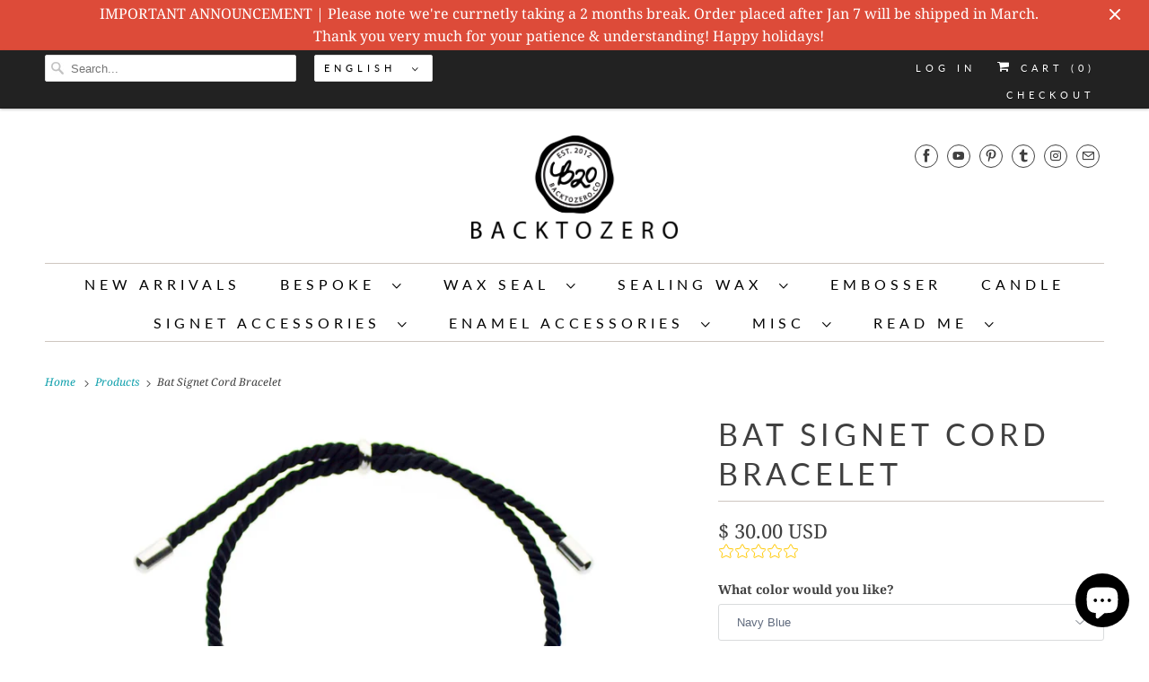

--- FILE ---
content_type: text/html; charset=utf-8
request_url: https://backtozero.co/products/bat-signet-bracelet
body_size: 39127
content:
<!DOCTYPE html>
<html class="no-js no-touch" lang="en">
  <head><!--Content in content_for_header -->
<!--LayoutHub-Embed--><link rel="stylesheet" type="text/css" href="data:text/css;base64," media="all">
<!--LH--><!--/LayoutHub-Embed--><!-- Google tag (gtag.js) -->
<script async src="https://www.googletagmanager.com/gtag/js?id=G-EP15RXT126"></script>
<script>
  window.dataLayer = window.dataLayer || [];
  function gtag(){dataLayer.push(arguments);}
  gtag('js', new Date());

  gtag('config', 'G-EP15RXT126');
</script>

    
    
<!-- Uploadery by ShopPad -->
<script>
  window.Shoppad = window.Shoppad || {},
  window.Shoppad.apps = window.Shoppad.apps || {},
  window.Shoppad.apps.uploadery = window.Shoppad.apps.uploadery || {},
  window.Shoppad.apps.uploadery.addToCartButton = 'form[action="/cart/add"] .ajax-submit.action_button';
</script>
<script src='//d1liekpayvooaz.cloudfront.net/apps/uploadery/uploadery.js?shop=backtozero.myshopify.com'></script>
<!-- Google tag (gtag.js) -->
<script async src="https://www.googletagmanager.com/gtag/js?id=G-QN1QR5EZVN"></script>
<script>
  window.dataLayer = window.dataLayer || [];
  function gtag(){dataLayer.push(arguments);}
  gtag('js', new Date());

  gtag('config', 'G-QN1QR5EZVN');
</script>


<!-- Infinite Options by ShopPad -->    
    <script src="//d1liekpayvooaz.cloudfront.net/apps/customizery/customizery.js?shop=backtozero.myshopify.com"></script>
    
    
    <script>
    window.Store = window.Store || {};
    window.Store.id = 6556853;
  </script>
    <meta charset="utf-8">
    <meta http-equiv="cleartype" content="on">
    <meta name="robots" content="index,follow">

    
    <title>Bat Minimal Signet Adjustable Cord Bracelet | Backtozero B20</title>

    
      <meta name="description" content="DESCRIPTION IMPORTANT NOTE Looking for a minimal piece of jewellery? These could be just what you&#39;re looking for!  You can wear it on its own or with others to fit your style!It comes in one size and adjustable by sliding the cords.Available to in 23 colors &amp;amp; 2 sizes!DIMENSION Engraved area: ~10 - 12mm in diameterM"/>
    

    

<meta name="author" content="Backtozero">
<meta property="og:url" content="https://backtozero.co/products/bat-signet-bracelet">
<meta property="og:site_name" content="Backtozero">




  <meta property="og:type" content="product">
  <meta property="og:title" content="Bat Signet Cord Bracelet">
  
    
      <meta property="og:image" content="https://backtozero.co/cdn/shop/products/bat_DSC0283_600x.jpg?v=1673332613">
      <meta property="og:image:secure_url" content="https://backtozero.co/cdn/shop/products/bat_DSC0283_600x.jpg?v=1673332613">
      <meta property="og:image:width" content="1347">
      <meta property="og:image:height" content="889">
      <meta property="og:image:alt" content="Bat Signet Bracelet - Backtozero B20 - 10mm, 12mm, adjustable, bat, black, bracelet, brass, cord, cord bracelet, minimal, signet, signet bracelet, stainless steel, twist cord">
      
    
      <meta property="og:image" content="https://backtozero.co/cdn/shop/products/bat_DSC0283_78b94586-adcf-449d-a28c-a453924b1852_600x.jpg?v=1673332617">
      <meta property="og:image:secure_url" content="https://backtozero.co/cdn/shop/products/bat_DSC0283_78b94586-adcf-449d-a28c-a453924b1852_600x.jpg?v=1673332617">
      <meta property="og:image:width" content="2364">
      <meta property="og:image:height" content="1570">
      <meta property="og:image:alt" content="Bat Signet Bracelet - Backtozero B20 - 10mm, 12mm, adjustable, bat, black, bracelet, brass, cord, cord bracelet, minimal, signet, signet bracelet, stainless steel, twist cord">
      
    
      <meta property="og:image" content="https://backtozero.co/cdn/shop/products/bracelettwine_blue_5a37ec8f-2f3c-42ac-8b2b-94b5c05b6851_600x.jpg?v=1673332620">
      <meta property="og:image:secure_url" content="https://backtozero.co/cdn/shop/products/bracelettwine_blue_5a37ec8f-2f3c-42ac-8b2b-94b5c05b6851_600x.jpg?v=1673332620">
      <meta property="og:image:width" content="2241">
      <meta property="og:image:height" content="1488">
      <meta property="og:image:alt" content="Bat Signet Bracelet - Backtozero B20 - 10mm, 12mm, adjustable, bat, black, bracelet, brass, cord, cord bracelet, minimal, signet, signet bracelet, stainless steel, twist cord">
      
    
  
  <meta property="product:price:amount" content="30.00">
  <meta property="product:price:currency" content="USD">



  <meta property="og:description" content="DESCRIPTION IMPORTANT NOTE Looking for a minimal piece of jewellery? These could be just what you&#39;re looking for!  You can wear it on its own or with others to fit your style!It comes in one size and adjustable by sliding the cords.Available to in 23 colors &amp;amp; 2 sizes!DIMENSION Engraved area: ~10 - 12mm in diameterM">




<meta name="twitter:card" content="summary">

  <meta name="twitter:title" content="Bat Signet Cord Bracelet">
  <meta name="twitter:description" content="DESCRIPTION IMPORTANT NOTE Looking for a minimal piece of jewellery? These could be just what you&#39;re looking for!  You can wear it on its own or with others to fit your style!It comes in one size and adjustable by sliding the cords.Available to in 23 colors &amp;amp; 2 sizes!DIMENSION Engraved area: ~10 - 12mm in diameterMATERIALSCharm: Brass (Will be varied, some darker, some lighter)Pendant base: Stainless SteelBracelet: Barley Twist Cord &amp;amp; stainless steel parts&amp;gt; MORE SIGNET ACCESSORIES? &amp;gt; HOW IS IT MADE?   DO NOT ORDER if any of the below descriptions would make you unpleasantBrass is a natural material, it will oxidize and form a patina or tarnish when it exposed to air or moisture. You can use sandpaper to bring its luster back or clean it in an eco-friendly way, such as lemon juice.Each pendant is individually engraved &amp;amp; mounted, variations may be presents that add">
  <meta name="twitter:image:width" content="240">
  <meta name="twitter:image:height" content="240">
  <meta name="twitter:image" content="https://backtozero.co/cdn/shop/products/bat_DSC0283_240x.jpg?v=1673332613">
  <meta name="twitter:image:alt" content="Bat Signet Bracelet - Backtozero B20 - 10mm, 12mm, adjustable, bat, black, bracelet, brass, cord, cord bracelet, minimal, signet, signet bracelet, stainless steel, twist cord">



    

    

    <!-- Mobile Specific Metas -->
    <meta name="HandheldFriendly" content="True">
    <meta name="MobileOptimized" content="320">
    <meta name="viewport" content="width=device-width,initial-scale=1">
    <meta name="theme-color" content="#ffffff">

    <!-- Preconnect Domains -->
    <link rel="preconnect" href="https://cdn.shopify.com" crossorigin>
    <link rel="preconnect" href="https://fonts.shopify.com" crossorigin>
    <link rel="preconnect" href="https://monorail-edge.shopifysvc.com">

    <!-- Preload Assets -->
    <link rel="preload" href="//backtozero.co/cdn/shop/t/32/assets/vendors.js?v=144919140039296097911677902978" as="script">
    <link rel="preload" href="//backtozero.co/cdn/shop/t/32/assets/fancybox.css?v=30466120580444283401677902978" as="style">
    <link rel="preload" href="//backtozero.co/cdn/shop/t/32/assets/styles.css?v=93366079915267350621764465596" as="style">
    <link rel="preload" href="//backtozero.co/cdn/shop/t/32/assets/app.js?v=3353358495576778341677902993" as="script">

    <!-- Stylesheet for Fancybox library -->
    <link href="//backtozero.co/cdn/shop/t/32/assets/fancybox.css?v=30466120580444283401677902978" rel="stylesheet" type="text/css" media="all" />

    <!-- Stylesheets for Responsive -->
    <link href="//backtozero.co/cdn/shop/t/32/assets/styles.css?v=93366079915267350621764465596" rel="stylesheet" type="text/css" media="all" />

    <!-- Icons -->
    
      <link rel="shortcut icon" type="image/x-icon" href="//backtozero.co/cdn/shop/files/logo_c9a71746-85d3-49dd-9112-e20f5cc7c99c_180x180.png?v=1674874108">
      <link rel="apple-touch-icon" href="//backtozero.co/cdn/shop/files/logo_c9a71746-85d3-49dd-9112-e20f5cc7c99c_180x180.png?v=1674874108"/>
      <link rel="apple-touch-icon" sizes="72x72" href="//backtozero.co/cdn/shop/files/logo_c9a71746-85d3-49dd-9112-e20f5cc7c99c_72x72.png?v=1674874108"/>
      <link rel="apple-touch-icon" sizes="114x114" href="//backtozero.co/cdn/shop/files/logo_c9a71746-85d3-49dd-9112-e20f5cc7c99c_114x114.png?v=1674874108"/>
      <link rel="apple-touch-icon" sizes="180x180" href="//backtozero.co/cdn/shop/files/logo_c9a71746-85d3-49dd-9112-e20f5cc7c99c_180x180.png?v=1674874108"/>
      <link rel="apple-touch-icon" sizes="228x228" href="//backtozero.co/cdn/shop/files/logo_c9a71746-85d3-49dd-9112-e20f5cc7c99c_228x228.png?v=1674874108"/>
    
      <link rel="canonical" href="https://backtozero.co/products/bat-signet-bracelet"/>

    

    
      <script src="/services/javascripts/countries.js" defer></script>
    

    
    <script>
      window.PXUTheme = window.PXUTheme || {};
      window.PXUTheme.version = '8.3.0';
      window.PXUTheme.name = 'Responsive';
    </script>
    


    <script>
      
window.PXUTheme = window.PXUTheme || {};


window.PXUTheme.theme_settings = {};
window.PXUTheme.theme_settings.primary_locale = "true";
window.PXUTheme.theme_settings.current_locale = "en";
window.PXUTheme.theme_settings.shop_url = "/";


window.PXUTheme.theme_settings.newsletter_popup = true;
window.PXUTheme.theme_settings.newsletter_popup_days = "2";
window.PXUTheme.theme_settings.newsletter_popup_mobile = false;
window.PXUTheme.theme_settings.newsletter_popup_seconds = 8;


window.PXUTheme.theme_settings.search_option = "product";
window.PXUTheme.theme_settings.search_items_to_display = 5;
window.PXUTheme.theme_settings.enable_autocomplete = true;


window.PXUTheme.theme_settings.free_text = "Free";


window.PXUTheme.theme_settings.product_form_style = "dropdown";
window.PXUTheme.theme_settings.display_inventory_left = false;
window.PXUTheme.theme_settings.limit_quantity = false;
window.PXUTheme.theme_settings.inventory_threshold = 10;
window.PXUTheme.theme_settings.free_price_text = "Free";


window.PXUTheme.theme_settings.collection_swatches = false;
window.PXUTheme.theme_settings.collection_secondary_image = true;


window.PXUTheme.theme_settings.cart_action = "ajax";
window.PXUTheme.theme_settings.collection_secondary_image = true;
window.PXUTheme.theme_settings.display_tos_checkbox = false;
window.PXUTheme.theme_settings.tos_richtext = "\u003cp\u003eI Agree with the Terms \u0026 Conditions\u003c\/p\u003e";


window.PXUTheme.translation = {};


window.PXUTheme.translation.newsletter_success_text = "Thank you for joining our mailing list!";


window.PXUTheme.translation.menu = "Menu";


window.PXUTheme.translation.agree_to_terms_warning = "You must agree with the terms and conditions to checkout.";
window.PXUTheme.translation.cart_discount = "Discount";
window.PXUTheme.translation.edit_cart = "View Cart";
window.PXUTheme.translation.add_to_cart_success = "Just Added";
window.PXUTheme.translation.agree_to_terms_html = "I Agree with the Terms &amp; Conditions";
window.PXUTheme.translation.checkout = "Checkout";
window.PXUTheme.translation.or = "or";
window.PXUTheme.translation.continue_shopping = "Continue Shopping";
window.PXUTheme.translation.no_shipping_destination = "We do not ship to this destination.";
window.PXUTheme.translation.additional_rate = "There is one shipping rate available for";
window.PXUTheme.translation.additional_rate_at = "at";
window.PXUTheme.translation.additional_rates_part_1 = "There are";
window.PXUTheme.translation.additional_rates_part_2 = "shipping rates available for";
window.PXUTheme.translation.additional_rates_part_3 = "starting at";


window.PXUTheme.translation.product_add_to_cart_success = "Added";
window.PXUTheme.translation.product_add_to_cart = "Add to cart";
window.PXUTheme.translation.product_notify_form_email = "Email address";
window.PXUTheme.translation.product_notify_form_send = "Send";
window.PXUTheme.translation.items_left_count_one = "item left";
window.PXUTheme.translation.items_left_count_other = "items left";
window.PXUTheme.translation.product_sold_out = "Sold Out";
window.PXUTheme.translation.product_unavailable = "Unavailable";
window.PXUTheme.translation.product_notify_form_success = "Thanks! We will notify you when this product becomes available!";
window.PXUTheme.translation.product_from = "from";


window.PXUTheme.translation.search = "Search";
window.PXUTheme.translation.all_results = "View all results";
window.PXUTheme.translation.no_results = "No results found.";


window.PXUTheme.currency = {};


window.PXUTheme.currency.shop_currency = "USD";
window.PXUTheme.currency.default_currency = "USD";
window.PXUTheme.currency.display_format = "money_with_currency_format";
window.PXUTheme.currency.money_format = "$ {{amount}} USD";
window.PXUTheme.currency.money_format_no_currency = "$ {{amount}}";
window.PXUTheme.currency.money_format_currency = "$ {{amount}} USD";
window.PXUTheme.currency.native_multi_currency = false;
window.PXUTheme.currency.shipping_calculator = true;
window.PXUTheme.currency.iso_code = "USD";
window.PXUTheme.currency.symbol = "$";


window.PXUTheme.media_queries = {};
window.PXUTheme.media_queries.small = window.matchMedia( "(max-width: 480px)" );
window.PXUTheme.media_queries.medium = window.matchMedia( "(max-width: 798px)" );
window.PXUTheme.media_queries.large = window.matchMedia( "(min-width: 799px)" );
window.PXUTheme.media_queries.larger = window.matchMedia( "(min-width: 960px)" );
window.PXUTheme.media_queries.xlarge = window.matchMedia( "(min-width: 1200px)" );
window.PXUTheme.media_queries.ie10 = window.matchMedia( "all and (-ms-high-contrast: none), (-ms-high-contrast: active)" );
window.PXUTheme.media_queries.tablet = window.matchMedia( "only screen and (min-width: 799px) and (max-width: 1024px)" );


window.PXUTheme.routes = window.PXUTheme.routes || {};
window.PXUTheme.routes.root_url = "/";
window.PXUTheme.routes.search_url = "/search";
window.PXUTheme.routes.cart_url = "/cart";
window.PXUTheme.routes.product_recommendations_url = "/recommendations/products";
    </script>

    <script>
      document.documentElement.className=document.documentElement.className.replace(/\bno-js\b/,'js');
      if(window.Shopify&&window.Shopify.designMode)document.documentElement.className+=' in-theme-editor';
      if(('ontouchstart' in window)||window.DocumentTouch&&document instanceof DocumentTouch)document.documentElement.className=document.documentElement.className.replace(/\bno-touch\b/,'has-touch');
    </script>

    <script src="//backtozero.co/cdn/shop/t/32/assets/vendors.js?v=144919140039296097911677902978" defer></script>
    <script src="//backtozero.co/cdn/shop/t/32/assets/app.js?v=3353358495576778341677902993" defer></script>

    <script>window.performance && window.performance.mark && window.performance.mark('shopify.content_for_header.start');</script><meta name="google-site-verification" content="VO11UpdpTvP5VYTuB_rtzGcINYsnZ0cqHlQOj-XjCno">
<meta name="facebook-domain-verification" content="bwexjoyrqe3idrmfajl5zvr15wrk4i">
<meta name="facebook-domain-verification" content="7butf0jcey51fndv0g15txab0eilha">
<meta id="shopify-digital-wallet" name="shopify-digital-wallet" content="/6556853/digital_wallets/dialog">
<meta name="shopify-checkout-api-token" content="65a7e2520d4e7247e7ff9213c86b2ab6">
<meta id="in-context-paypal-metadata" data-shop-id="6556853" data-venmo-supported="false" data-environment="production" data-locale="en_US" data-paypal-v4="true" data-currency="USD">
<link rel="alternate" hreflang="x-default" href="https://backtozero.co/products/bat-signet-bracelet">
<link rel="alternate" hreflang="en" href="https://backtozero.co/products/bat-signet-bracelet">
<link rel="alternate" hreflang="ja" href="https://backtozero.co/ja/products/bat-signet-bracelet">
<link rel="alternate" hreflang="ko" href="https://backtozero.co/ko/products/bat-signet-bracelet">
<link rel="alternate" type="application/json+oembed" href="https://backtozero.co/products/bat-signet-bracelet.oembed">
<script async="async" src="/checkouts/internal/preloads.js?locale=en-US"></script>
<script id="shopify-features" type="application/json">{"accessToken":"65a7e2520d4e7247e7ff9213c86b2ab6","betas":["rich-media-storefront-analytics"],"domain":"backtozero.co","predictiveSearch":true,"shopId":6556853,"locale":"en"}</script>
<script>var Shopify = Shopify || {};
Shopify.shop = "backtozero.myshopify.com";
Shopify.locale = "en";
Shopify.currency = {"active":"USD","rate":"1.0"};
Shopify.country = "US";
Shopify.theme = {"name":"Responsive - Default","id":136667365635,"schema_name":"Responsive","schema_version":"8.3.0","theme_store_id":null,"role":"main"};
Shopify.theme.handle = "null";
Shopify.theme.style = {"id":null,"handle":null};
Shopify.cdnHost = "backtozero.co/cdn";
Shopify.routes = Shopify.routes || {};
Shopify.routes.root = "/";</script>
<script type="module">!function(o){(o.Shopify=o.Shopify||{}).modules=!0}(window);</script>
<script>!function(o){function n(){var o=[];function n(){o.push(Array.prototype.slice.apply(arguments))}return n.q=o,n}var t=o.Shopify=o.Shopify||{};t.loadFeatures=n(),t.autoloadFeatures=n()}(window);</script>
<script id="shop-js-analytics" type="application/json">{"pageType":"product"}</script>
<script defer="defer" async type="module" src="//backtozero.co/cdn/shopifycloud/shop-js/modules/v2/client.init-shop-cart-sync_BT-GjEfc.en.esm.js"></script>
<script defer="defer" async type="module" src="//backtozero.co/cdn/shopifycloud/shop-js/modules/v2/chunk.common_D58fp_Oc.esm.js"></script>
<script defer="defer" async type="module" src="//backtozero.co/cdn/shopifycloud/shop-js/modules/v2/chunk.modal_xMitdFEc.esm.js"></script>
<script type="module">
  await import("//backtozero.co/cdn/shopifycloud/shop-js/modules/v2/client.init-shop-cart-sync_BT-GjEfc.en.esm.js");
await import("//backtozero.co/cdn/shopifycloud/shop-js/modules/v2/chunk.common_D58fp_Oc.esm.js");
await import("//backtozero.co/cdn/shopifycloud/shop-js/modules/v2/chunk.modal_xMitdFEc.esm.js");

  window.Shopify.SignInWithShop?.initShopCartSync?.({"fedCMEnabled":true,"windoidEnabled":true});

</script>
<script>(function() {
  var isLoaded = false;
  function asyncLoad() {
    if (isLoaded) return;
    isLoaded = true;
    var urls = ["\/\/d1liekpayvooaz.cloudfront.net\/apps\/customizery\/customizery.js?shop=backtozero.myshopify.com","\/\/d1liekpayvooaz.cloudfront.net\/apps\/uploadery\/uploadery.js?shop=backtozero.myshopify.com","https:\/\/salespop.conversionbear.com\/script?app=salespop\u0026shop=backtozero.myshopify.com","https:\/\/static2.rapidsearch.dev\/resultpage.js?shop=backtozero.myshopify.com","https:\/\/cdncozyantitheft.addons.business\/js\/script_tags\/backtozero\/pDLeqQ69YzjkGiLhSBSf0QSXoAWUCUx4.js?shop=backtozero.myshopify.com","https:\/\/cdn.crazyrocket.io\/widget\/scripts\/crazyrocket.start-cdn.js?id=6365fd727ab4271428ab0382\u0026shop=backtozero.myshopify.com"];
    for (var i = 0; i < urls.length; i++) {
      var s = document.createElement('script');
      s.type = 'text/javascript';
      s.async = true;
      s.src = urls[i];
      var x = document.getElementsByTagName('script')[0];
      x.parentNode.insertBefore(s, x);
    }
  };
  if(window.attachEvent) {
    window.attachEvent('onload', asyncLoad);
  } else {
    window.addEventListener('load', asyncLoad, false);
  }
})();</script>
<script id="__st">var __st={"a":6556853,"offset":28800,"reqid":"e4dc8066-255b-489a-9d7a-633c7bcb798a-1769070757","pageurl":"backtozero.co\/products\/bat-signet-bracelet","u":"f5732ec9b0cd","p":"product","rtyp":"product","rid":6941585572020};</script>
<script>window.ShopifyPaypalV4VisibilityTracking = true;</script>
<script id="captcha-bootstrap">!function(){'use strict';const t='contact',e='account',n='new_comment',o=[[t,t],['blogs',n],['comments',n],[t,'customer']],c=[[e,'customer_login'],[e,'guest_login'],[e,'recover_customer_password'],[e,'create_customer']],r=t=>t.map((([t,e])=>`form[action*='/${t}']:not([data-nocaptcha='true']) input[name='form_type'][value='${e}']`)).join(','),a=t=>()=>t?[...document.querySelectorAll(t)].map((t=>t.form)):[];function s(){const t=[...o],e=r(t);return a(e)}const i='password',u='form_key',d=['recaptcha-v3-token','g-recaptcha-response','h-captcha-response',i],f=()=>{try{return window.sessionStorage}catch{return}},m='__shopify_v',_=t=>t.elements[u];function p(t,e,n=!1){try{const o=window.sessionStorage,c=JSON.parse(o.getItem(e)),{data:r}=function(t){const{data:e,action:n}=t;return t[m]||n?{data:e,action:n}:{data:t,action:n}}(c);for(const[e,n]of Object.entries(r))t.elements[e]&&(t.elements[e].value=n);n&&o.removeItem(e)}catch(o){console.error('form repopulation failed',{error:o})}}const l='form_type',E='cptcha';function T(t){t.dataset[E]=!0}const w=window,h=w.document,L='Shopify',v='ce_forms',y='captcha';let A=!1;((t,e)=>{const n=(g='f06e6c50-85a8-45c8-87d0-21a2b65856fe',I='https://cdn.shopify.com/shopifycloud/storefront-forms-hcaptcha/ce_storefront_forms_captcha_hcaptcha.v1.5.2.iife.js',D={infoText:'Protected by hCaptcha',privacyText:'Privacy',termsText:'Terms'},(t,e,n)=>{const o=w[L][v],c=o.bindForm;if(c)return c(t,g,e,D).then(n);var r;o.q.push([[t,g,e,D],n]),r=I,A||(h.body.append(Object.assign(h.createElement('script'),{id:'captcha-provider',async:!0,src:r})),A=!0)});var g,I,D;w[L]=w[L]||{},w[L][v]=w[L][v]||{},w[L][v].q=[],w[L][y]=w[L][y]||{},w[L][y].protect=function(t,e){n(t,void 0,e),T(t)},Object.freeze(w[L][y]),function(t,e,n,w,h,L){const[v,y,A,g]=function(t,e,n){const i=e?o:[],u=t?c:[],d=[...i,...u],f=r(d),m=r(i),_=r(d.filter((([t,e])=>n.includes(e))));return[a(f),a(m),a(_),s()]}(w,h,L),I=t=>{const e=t.target;return e instanceof HTMLFormElement?e:e&&e.form},D=t=>v().includes(t);t.addEventListener('submit',(t=>{const e=I(t);if(!e)return;const n=D(e)&&!e.dataset.hcaptchaBound&&!e.dataset.recaptchaBound,o=_(e),c=g().includes(e)&&(!o||!o.value);(n||c)&&t.preventDefault(),c&&!n&&(function(t){try{if(!f())return;!function(t){const e=f();if(!e)return;const n=_(t);if(!n)return;const o=n.value;o&&e.removeItem(o)}(t);const e=Array.from(Array(32),(()=>Math.random().toString(36)[2])).join('');!function(t,e){_(t)||t.append(Object.assign(document.createElement('input'),{type:'hidden',name:u})),t.elements[u].value=e}(t,e),function(t,e){const n=f();if(!n)return;const o=[...t.querySelectorAll(`input[type='${i}']`)].map((({name:t})=>t)),c=[...d,...o],r={};for(const[a,s]of new FormData(t).entries())c.includes(a)||(r[a]=s);n.setItem(e,JSON.stringify({[m]:1,action:t.action,data:r}))}(t,e)}catch(e){console.error('failed to persist form',e)}}(e),e.submit())}));const S=(t,e)=>{t&&!t.dataset[E]&&(n(t,e.some((e=>e===t))),T(t))};for(const o of['focusin','change'])t.addEventListener(o,(t=>{const e=I(t);D(e)&&S(e,y())}));const B=e.get('form_key'),M=e.get(l),P=B&&M;t.addEventListener('DOMContentLoaded',(()=>{const t=y();if(P)for(const e of t)e.elements[l].value===M&&p(e,B);[...new Set([...A(),...v().filter((t=>'true'===t.dataset.shopifyCaptcha))])].forEach((e=>S(e,t)))}))}(h,new URLSearchParams(w.location.search),n,t,e,['guest_login'])})(!0,!0)}();</script>
<script integrity="sha256-4kQ18oKyAcykRKYeNunJcIwy7WH5gtpwJnB7kiuLZ1E=" data-source-attribution="shopify.loadfeatures" defer="defer" src="//backtozero.co/cdn/shopifycloud/storefront/assets/storefront/load_feature-a0a9edcb.js" crossorigin="anonymous"></script>
<script data-source-attribution="shopify.dynamic_checkout.dynamic.init">var Shopify=Shopify||{};Shopify.PaymentButton=Shopify.PaymentButton||{isStorefrontPortableWallets:!0,init:function(){window.Shopify.PaymentButton.init=function(){};var t=document.createElement("script");t.src="https://backtozero.co/cdn/shopifycloud/portable-wallets/latest/portable-wallets.en.js",t.type="module",document.head.appendChild(t)}};
</script>
<script data-source-attribution="shopify.dynamic_checkout.buyer_consent">
  function portableWalletsHideBuyerConsent(e){var t=document.getElementById("shopify-buyer-consent"),n=document.getElementById("shopify-subscription-policy-button");t&&n&&(t.classList.add("hidden"),t.setAttribute("aria-hidden","true"),n.removeEventListener("click",e))}function portableWalletsShowBuyerConsent(e){var t=document.getElementById("shopify-buyer-consent"),n=document.getElementById("shopify-subscription-policy-button");t&&n&&(t.classList.remove("hidden"),t.removeAttribute("aria-hidden"),n.addEventListener("click",e))}window.Shopify?.PaymentButton&&(window.Shopify.PaymentButton.hideBuyerConsent=portableWalletsHideBuyerConsent,window.Shopify.PaymentButton.showBuyerConsent=portableWalletsShowBuyerConsent);
</script>
<script data-source-attribution="shopify.dynamic_checkout.cart.bootstrap">document.addEventListener("DOMContentLoaded",(function(){function t(){return document.querySelector("shopify-accelerated-checkout-cart, shopify-accelerated-checkout")}if(t())Shopify.PaymentButton.init();else{new MutationObserver((function(e,n){t()&&(Shopify.PaymentButton.init(),n.disconnect())})).observe(document.body,{childList:!0,subtree:!0})}}));
</script>
<script id='scb4127' type='text/javascript' async='' src='https://backtozero.co/cdn/shopifycloud/privacy-banner/storefront-banner.js'></script><link id="shopify-accelerated-checkout-styles" rel="stylesheet" media="screen" href="https://backtozero.co/cdn/shopifycloud/portable-wallets/latest/accelerated-checkout-backwards-compat.css" crossorigin="anonymous">
<style id="shopify-accelerated-checkout-cart">
        #shopify-buyer-consent {
  margin-top: 1em;
  display: inline-block;
  width: 100%;
}

#shopify-buyer-consent.hidden {
  display: none;
}

#shopify-subscription-policy-button {
  background: none;
  border: none;
  padding: 0;
  text-decoration: underline;
  font-size: inherit;
  cursor: pointer;
}

#shopify-subscription-policy-button::before {
  box-shadow: none;
}

      </style>

<script>window.performance && window.performance.mark && window.performance.mark('shopify.content_for_header.end');</script>

    <noscript>
      <style>
        .slides > li:first-child {display: block;}
        .image__fallback {
          width: 100vw;
          display: block !important;
          max-width: 100vw !important;
          margin-bottom: 0;
        }
        .no-js-only {
          display: inherit !important;
        }
        .icon-cart.cart-button {
          display: none;
        }
        .lazyload {
          opacity: 1;
          -webkit-filter: blur(0);
          filter: blur(0);
        }
        .animate_right,
        .animate_left,
        .animate_up,
        .animate_down {
          opacity: 1;
        }
        .product_section .product_form {
          opacity: 1;
        }
        .multi_select,
        form .select {
          display: block !important;
        }
        .swatch_options {
          display: none;
        }
        .image-element__wrap {
          display: none;
        }
      </style>
    </noscript>

    


  <script type="text/javascript">
    window.RapidSearchAdmin = false;
  </script>


<!-- BEGIN app block: shopify://apps/cozy-antitheft/blocks/Cozy_Antitheft_Script_1.0.0/a34a1874-f183-4394-8a9a-1e3f3275f1a7 --><script src="https://cozyantitheft.addons.business/js/script_tags/backtozero/default/protect.js?shop=backtozero.myshopify.com" async type="text/javascript"></script>


<!-- END app block --><script src="https://cdn.shopify.com/extensions/019bb1eb-3017-7eaa-b546-f7de9ed1564f/my-app-527/assets/productReview.js" type="text/javascript" defer="defer"></script>
<link href="https://cdn.shopify.com/extensions/019bb1eb-3017-7eaa-b546-f7de9ed1564f/my-app-527/assets/frontend.css" rel="stylesheet" type="text/css" media="all">
<script src="https://cdn.shopify.com/extensions/019bb13b-e701-7f34-b935-c9e8620fd922/tms-prod-148/assets/tms-translator.min.js" type="text/javascript" defer="defer"></script>
<script src="https://cdn.shopify.com/extensions/19689677-6488-4a31-adf3-fcf4359c5fd9/forms-2295/assets/shopify-forms-loader.js" type="text/javascript" defer="defer"></script>
<script src="https://cdn.shopify.com/extensions/e8878072-2f6b-4e89-8082-94b04320908d/inbox-1254/assets/inbox-chat-loader.js" type="text/javascript" defer="defer"></script>
<link href="https://monorail-edge.shopifysvc.com" rel="dns-prefetch">
<script>(function(){if ("sendBeacon" in navigator && "performance" in window) {try {var session_token_from_headers = performance.getEntriesByType('navigation')[0].serverTiming.find(x => x.name == '_s').description;} catch {var session_token_from_headers = undefined;}var session_cookie_matches = document.cookie.match(/_shopify_s=([^;]*)/);var session_token_from_cookie = session_cookie_matches && session_cookie_matches.length === 2 ? session_cookie_matches[1] : "";var session_token = session_token_from_headers || session_token_from_cookie || "";function handle_abandonment_event(e) {var entries = performance.getEntries().filter(function(entry) {return /monorail-edge.shopifysvc.com/.test(entry.name);});if (!window.abandonment_tracked && entries.length === 0) {window.abandonment_tracked = true;var currentMs = Date.now();var navigation_start = performance.timing.navigationStart;var payload = {shop_id: 6556853,url: window.location.href,navigation_start,duration: currentMs - navigation_start,session_token,page_type: "product"};window.navigator.sendBeacon("https://monorail-edge.shopifysvc.com/v1/produce", JSON.stringify({schema_id: "online_store_buyer_site_abandonment/1.1",payload: payload,metadata: {event_created_at_ms: currentMs,event_sent_at_ms: currentMs}}));}}window.addEventListener('pagehide', handle_abandonment_event);}}());</script>
<script id="web-pixels-manager-setup">(function e(e,d,r,n,o){if(void 0===o&&(o={}),!Boolean(null===(a=null===(i=window.Shopify)||void 0===i?void 0:i.analytics)||void 0===a?void 0:a.replayQueue)){var i,a;window.Shopify=window.Shopify||{};var t=window.Shopify;t.analytics=t.analytics||{};var s=t.analytics;s.replayQueue=[],s.publish=function(e,d,r){return s.replayQueue.push([e,d,r]),!0};try{self.performance.mark("wpm:start")}catch(e){}var l=function(){var e={modern:/Edge?\/(1{2}[4-9]|1[2-9]\d|[2-9]\d{2}|\d{4,})\.\d+(\.\d+|)|Firefox\/(1{2}[4-9]|1[2-9]\d|[2-9]\d{2}|\d{4,})\.\d+(\.\d+|)|Chrom(ium|e)\/(9{2}|\d{3,})\.\d+(\.\d+|)|(Maci|X1{2}).+ Version\/(15\.\d+|(1[6-9]|[2-9]\d|\d{3,})\.\d+)([,.]\d+|)( \(\w+\)|)( Mobile\/\w+|) Safari\/|Chrome.+OPR\/(9{2}|\d{3,})\.\d+\.\d+|(CPU[ +]OS|iPhone[ +]OS|CPU[ +]iPhone|CPU IPhone OS|CPU iPad OS)[ +]+(15[._]\d+|(1[6-9]|[2-9]\d|\d{3,})[._]\d+)([._]\d+|)|Android:?[ /-](13[3-9]|1[4-9]\d|[2-9]\d{2}|\d{4,})(\.\d+|)(\.\d+|)|Android.+Firefox\/(13[5-9]|1[4-9]\d|[2-9]\d{2}|\d{4,})\.\d+(\.\d+|)|Android.+Chrom(ium|e)\/(13[3-9]|1[4-9]\d|[2-9]\d{2}|\d{4,})\.\d+(\.\d+|)|SamsungBrowser\/([2-9]\d|\d{3,})\.\d+/,legacy:/Edge?\/(1[6-9]|[2-9]\d|\d{3,})\.\d+(\.\d+|)|Firefox\/(5[4-9]|[6-9]\d|\d{3,})\.\d+(\.\d+|)|Chrom(ium|e)\/(5[1-9]|[6-9]\d|\d{3,})\.\d+(\.\d+|)([\d.]+$|.*Safari\/(?![\d.]+ Edge\/[\d.]+$))|(Maci|X1{2}).+ Version\/(10\.\d+|(1[1-9]|[2-9]\d|\d{3,})\.\d+)([,.]\d+|)( \(\w+\)|)( Mobile\/\w+|) Safari\/|Chrome.+OPR\/(3[89]|[4-9]\d|\d{3,})\.\d+\.\d+|(CPU[ +]OS|iPhone[ +]OS|CPU[ +]iPhone|CPU IPhone OS|CPU iPad OS)[ +]+(10[._]\d+|(1[1-9]|[2-9]\d|\d{3,})[._]\d+)([._]\d+|)|Android:?[ /-](13[3-9]|1[4-9]\d|[2-9]\d{2}|\d{4,})(\.\d+|)(\.\d+|)|Mobile Safari.+OPR\/([89]\d|\d{3,})\.\d+\.\d+|Android.+Firefox\/(13[5-9]|1[4-9]\d|[2-9]\d{2}|\d{4,})\.\d+(\.\d+|)|Android.+Chrom(ium|e)\/(13[3-9]|1[4-9]\d|[2-9]\d{2}|\d{4,})\.\d+(\.\d+|)|Android.+(UC? ?Browser|UCWEB|U3)[ /]?(15\.([5-9]|\d{2,})|(1[6-9]|[2-9]\d|\d{3,})\.\d+)\.\d+|SamsungBrowser\/(5\.\d+|([6-9]|\d{2,})\.\d+)|Android.+MQ{2}Browser\/(14(\.(9|\d{2,})|)|(1[5-9]|[2-9]\d|\d{3,})(\.\d+|))(\.\d+|)|K[Aa][Ii]OS\/(3\.\d+|([4-9]|\d{2,})\.\d+)(\.\d+|)/},d=e.modern,r=e.legacy,n=navigator.userAgent;return n.match(d)?"modern":n.match(r)?"legacy":"unknown"}(),u="modern"===l?"modern":"legacy",c=(null!=n?n:{modern:"",legacy:""})[u],f=function(e){return[e.baseUrl,"/wpm","/b",e.hashVersion,"modern"===e.buildTarget?"m":"l",".js"].join("")}({baseUrl:d,hashVersion:r,buildTarget:u}),m=function(e){var d=e.version,r=e.bundleTarget,n=e.surface,o=e.pageUrl,i=e.monorailEndpoint;return{emit:function(e){var a=e.status,t=e.errorMsg,s=(new Date).getTime(),l=JSON.stringify({metadata:{event_sent_at_ms:s},events:[{schema_id:"web_pixels_manager_load/3.1",payload:{version:d,bundle_target:r,page_url:o,status:a,surface:n,error_msg:t},metadata:{event_created_at_ms:s}}]});if(!i)return console&&console.warn&&console.warn("[Web Pixels Manager] No Monorail endpoint provided, skipping logging."),!1;try{return self.navigator.sendBeacon.bind(self.navigator)(i,l)}catch(e){}var u=new XMLHttpRequest;try{return u.open("POST",i,!0),u.setRequestHeader("Content-Type","text/plain"),u.send(l),!0}catch(e){return console&&console.warn&&console.warn("[Web Pixels Manager] Got an unhandled error while logging to Monorail."),!1}}}}({version:r,bundleTarget:l,surface:e.surface,pageUrl:self.location.href,monorailEndpoint:e.monorailEndpoint});try{o.browserTarget=l,function(e){var d=e.src,r=e.async,n=void 0===r||r,o=e.onload,i=e.onerror,a=e.sri,t=e.scriptDataAttributes,s=void 0===t?{}:t,l=document.createElement("script"),u=document.querySelector("head"),c=document.querySelector("body");if(l.async=n,l.src=d,a&&(l.integrity=a,l.crossOrigin="anonymous"),s)for(var f in s)if(Object.prototype.hasOwnProperty.call(s,f))try{l.dataset[f]=s[f]}catch(e){}if(o&&l.addEventListener("load",o),i&&l.addEventListener("error",i),u)u.appendChild(l);else{if(!c)throw new Error("Did not find a head or body element to append the script");c.appendChild(l)}}({src:f,async:!0,onload:function(){if(!function(){var e,d;return Boolean(null===(d=null===(e=window.Shopify)||void 0===e?void 0:e.analytics)||void 0===d?void 0:d.initialized)}()){var d=window.webPixelsManager.init(e)||void 0;if(d){var r=window.Shopify.analytics;r.replayQueue.forEach((function(e){var r=e[0],n=e[1],o=e[2];d.publishCustomEvent(r,n,o)})),r.replayQueue=[],r.publish=d.publishCustomEvent,r.visitor=d.visitor,r.initialized=!0}}},onerror:function(){return m.emit({status:"failed",errorMsg:"".concat(f," has failed to load")})},sri:function(e){var d=/^sha384-[A-Za-z0-9+/=]+$/;return"string"==typeof e&&d.test(e)}(c)?c:"",scriptDataAttributes:o}),m.emit({status:"loading"})}catch(e){m.emit({status:"failed",errorMsg:(null==e?void 0:e.message)||"Unknown error"})}}})({shopId: 6556853,storefrontBaseUrl: "https://backtozero.co",extensionsBaseUrl: "https://extensions.shopifycdn.com/cdn/shopifycloud/web-pixels-manager",monorailEndpoint: "https://monorail-edge.shopifysvc.com/unstable/produce_batch",surface: "storefront-renderer",enabledBetaFlags: ["2dca8a86"],webPixelsConfigList: [{"id":"945979651","configuration":"{\"storeId\":\"backtozero.myshopify.com\"}","eventPayloadVersion":"v1","runtimeContext":"STRICT","scriptVersion":"e7ff4835c2df0be089f361b898b8b040","type":"APP","apiClientId":3440817,"privacyPurposes":["ANALYTICS"],"dataSharingAdjustments":{"protectedCustomerApprovalScopes":["read_customer_personal_data"]}},{"id":"483852547","configuration":"{\"config\":\"{\\\"pixel_id\\\":\\\"G-KN35QBHJLY\\\",\\\"target_country\\\":\\\"US\\\",\\\"gtag_events\\\":[{\\\"type\\\":\\\"search\\\",\\\"action_label\\\":[\\\"G-KN35QBHJLY\\\",\\\"AW-938632394\\\/sUxECLOEv4oBEMrJyb8D\\\"]},{\\\"type\\\":\\\"begin_checkout\\\",\\\"action_label\\\":[\\\"G-KN35QBHJLY\\\",\\\"AW-938632394\\\/lEzrCLCEv4oBEMrJyb8D\\\"]},{\\\"type\\\":\\\"view_item\\\",\\\"action_label\\\":[\\\"G-KN35QBHJLY\\\",\\\"AW-938632394\\\/VKOMCKqEv4oBEMrJyb8D\\\",\\\"MC-T3KB4L0YGM\\\"]},{\\\"type\\\":\\\"purchase\\\",\\\"action_label\\\":[\\\"G-KN35QBHJLY\\\",\\\"AW-938632394\\\/lt67CK-Dv4oBEMrJyb8D\\\",\\\"MC-T3KB4L0YGM\\\"]},{\\\"type\\\":\\\"page_view\\\",\\\"action_label\\\":[\\\"G-KN35QBHJLY\\\",\\\"AW-938632394\\\/M0xNCKyDv4oBEMrJyb8D\\\",\\\"MC-T3KB4L0YGM\\\"]},{\\\"type\\\":\\\"add_payment_info\\\",\\\"action_label\\\":[\\\"G-KN35QBHJLY\\\",\\\"AW-938632394\\\/QYR8CLaEv4oBEMrJyb8D\\\"]},{\\\"type\\\":\\\"add_to_cart\\\",\\\"action_label\\\":[\\\"G-KN35QBHJLY\\\",\\\"AW-938632394\\\/uZWmCK2Ev4oBEMrJyb8D\\\"]}],\\\"enable_monitoring_mode\\\":false}\"}","eventPayloadVersion":"v1","runtimeContext":"OPEN","scriptVersion":"b2a88bafab3e21179ed38636efcd8a93","type":"APP","apiClientId":1780363,"privacyPurposes":[],"dataSharingAdjustments":{"protectedCustomerApprovalScopes":["read_customer_address","read_customer_email","read_customer_name","read_customer_personal_data","read_customer_phone"]}},{"id":"197624067","configuration":"{\"pixel_id\":\"827807477287876\",\"pixel_type\":\"facebook_pixel\",\"metaapp_system_user_token\":\"-\"}","eventPayloadVersion":"v1","runtimeContext":"OPEN","scriptVersion":"ca16bc87fe92b6042fbaa3acc2fbdaa6","type":"APP","apiClientId":2329312,"privacyPurposes":["ANALYTICS","MARKETING","SALE_OF_DATA"],"dataSharingAdjustments":{"protectedCustomerApprovalScopes":["read_customer_address","read_customer_email","read_customer_name","read_customer_personal_data","read_customer_phone"]}},{"id":"shopify-app-pixel","configuration":"{}","eventPayloadVersion":"v1","runtimeContext":"STRICT","scriptVersion":"0450","apiClientId":"shopify-pixel","type":"APP","privacyPurposes":["ANALYTICS","MARKETING"]},{"id":"shopify-custom-pixel","eventPayloadVersion":"v1","runtimeContext":"LAX","scriptVersion":"0450","apiClientId":"shopify-pixel","type":"CUSTOM","privacyPurposes":["ANALYTICS","MARKETING"]}],isMerchantRequest: false,initData: {"shop":{"name":"Backtozero","paymentSettings":{"currencyCode":"USD"},"myshopifyDomain":"backtozero.myshopify.com","countryCode":"HK","storefrontUrl":"https:\/\/backtozero.co"},"customer":null,"cart":null,"checkout":null,"productVariants":[{"price":{"amount":30.0,"currencyCode":"USD"},"product":{"title":"Bat Signet Cord Bracelet","vendor":"backtozero","id":"6941585572020","untranslatedTitle":"Bat Signet Cord Bracelet","url":"\/products\/bat-signet-bracelet","type":"Signet Bracelet"},"id":"40894156669108","image":{"src":"\/\/backtozero.co\/cdn\/shop\/products\/bat_DSC0283.jpg?v=1673332613"},"sku":"bat.jpg","title":"10mm","untranslatedTitle":"10mm"},{"price":{"amount":30.0,"currencyCode":"USD"},"product":{"title":"Bat Signet Cord Bracelet","vendor":"backtozero","id":"6941585572020","untranslatedTitle":"Bat Signet Cord Bracelet","url":"\/products\/bat-signet-bracelet","type":"Signet Bracelet"},"id":"40894156701876","image":{"src":"\/\/backtozero.co\/cdn\/shop\/products\/bat_DSC0283.jpg?v=1673332613"},"sku":"bat.jpg","title":"12mm","untranslatedTitle":"12mm"}],"purchasingCompany":null},},"https://backtozero.co/cdn","fcfee988w5aeb613cpc8e4bc33m6693e112",{"modern":"","legacy":""},{"shopId":"6556853","storefrontBaseUrl":"https:\/\/backtozero.co","extensionBaseUrl":"https:\/\/extensions.shopifycdn.com\/cdn\/shopifycloud\/web-pixels-manager","surface":"storefront-renderer","enabledBetaFlags":"[\"2dca8a86\"]","isMerchantRequest":"false","hashVersion":"fcfee988w5aeb613cpc8e4bc33m6693e112","publish":"custom","events":"[[\"page_viewed\",{}],[\"product_viewed\",{\"productVariant\":{\"price\":{\"amount\":30.0,\"currencyCode\":\"USD\"},\"product\":{\"title\":\"Bat Signet Cord Bracelet\",\"vendor\":\"backtozero\",\"id\":\"6941585572020\",\"untranslatedTitle\":\"Bat Signet Cord Bracelet\",\"url\":\"\/products\/bat-signet-bracelet\",\"type\":\"Signet Bracelet\"},\"id\":\"40894156669108\",\"image\":{\"src\":\"\/\/backtozero.co\/cdn\/shop\/products\/bat_DSC0283.jpg?v=1673332613\"},\"sku\":\"bat.jpg\",\"title\":\"10mm\",\"untranslatedTitle\":\"10mm\"}}]]"});</script><script>
  window.ShopifyAnalytics = window.ShopifyAnalytics || {};
  window.ShopifyAnalytics.meta = window.ShopifyAnalytics.meta || {};
  window.ShopifyAnalytics.meta.currency = 'USD';
  var meta = {"product":{"id":6941585572020,"gid":"gid:\/\/shopify\/Product\/6941585572020","vendor":"backtozero","type":"Signet Bracelet","handle":"bat-signet-bracelet","variants":[{"id":40894156669108,"price":3000,"name":"Bat Signet Cord Bracelet - 10mm","public_title":"10mm","sku":"bat.jpg"},{"id":40894156701876,"price":3000,"name":"Bat Signet Cord Bracelet - 12mm","public_title":"12mm","sku":"bat.jpg"}],"remote":false},"page":{"pageType":"product","resourceType":"product","resourceId":6941585572020,"requestId":"e4dc8066-255b-489a-9d7a-633c7bcb798a-1769070757"}};
  for (var attr in meta) {
    window.ShopifyAnalytics.meta[attr] = meta[attr];
  }
</script>
<script class="analytics">
  (function () {
    var customDocumentWrite = function(content) {
      var jquery = null;

      if (window.jQuery) {
        jquery = window.jQuery;
      } else if (window.Checkout && window.Checkout.$) {
        jquery = window.Checkout.$;
      }

      if (jquery) {
        jquery('body').append(content);
      }
    };

    var hasLoggedConversion = function(token) {
      if (token) {
        return document.cookie.indexOf('loggedConversion=' + token) !== -1;
      }
      return false;
    }

    var setCookieIfConversion = function(token) {
      if (token) {
        var twoMonthsFromNow = new Date(Date.now());
        twoMonthsFromNow.setMonth(twoMonthsFromNow.getMonth() + 2);

        document.cookie = 'loggedConversion=' + token + '; expires=' + twoMonthsFromNow;
      }
    }

    var trekkie = window.ShopifyAnalytics.lib = window.trekkie = window.trekkie || [];
    if (trekkie.integrations) {
      return;
    }
    trekkie.methods = [
      'identify',
      'page',
      'ready',
      'track',
      'trackForm',
      'trackLink'
    ];
    trekkie.factory = function(method) {
      return function() {
        var args = Array.prototype.slice.call(arguments);
        args.unshift(method);
        trekkie.push(args);
        return trekkie;
      };
    };
    for (var i = 0; i < trekkie.methods.length; i++) {
      var key = trekkie.methods[i];
      trekkie[key] = trekkie.factory(key);
    }
    trekkie.load = function(config) {
      trekkie.config = config || {};
      trekkie.config.initialDocumentCookie = document.cookie;
      var first = document.getElementsByTagName('script')[0];
      var script = document.createElement('script');
      script.type = 'text/javascript';
      script.onerror = function(e) {
        var scriptFallback = document.createElement('script');
        scriptFallback.type = 'text/javascript';
        scriptFallback.onerror = function(error) {
                var Monorail = {
      produce: function produce(monorailDomain, schemaId, payload) {
        var currentMs = new Date().getTime();
        var event = {
          schema_id: schemaId,
          payload: payload,
          metadata: {
            event_created_at_ms: currentMs,
            event_sent_at_ms: currentMs
          }
        };
        return Monorail.sendRequest("https://" + monorailDomain + "/v1/produce", JSON.stringify(event));
      },
      sendRequest: function sendRequest(endpointUrl, payload) {
        // Try the sendBeacon API
        if (window && window.navigator && typeof window.navigator.sendBeacon === 'function' && typeof window.Blob === 'function' && !Monorail.isIos12()) {
          var blobData = new window.Blob([payload], {
            type: 'text/plain'
          });

          if (window.navigator.sendBeacon(endpointUrl, blobData)) {
            return true;
          } // sendBeacon was not successful

        } // XHR beacon

        var xhr = new XMLHttpRequest();

        try {
          xhr.open('POST', endpointUrl);
          xhr.setRequestHeader('Content-Type', 'text/plain');
          xhr.send(payload);
        } catch (e) {
          console.log(e);
        }

        return false;
      },
      isIos12: function isIos12() {
        return window.navigator.userAgent.lastIndexOf('iPhone; CPU iPhone OS 12_') !== -1 || window.navigator.userAgent.lastIndexOf('iPad; CPU OS 12_') !== -1;
      }
    };
    Monorail.produce('monorail-edge.shopifysvc.com',
      'trekkie_storefront_load_errors/1.1',
      {shop_id: 6556853,
      theme_id: 136667365635,
      app_name: "storefront",
      context_url: window.location.href,
      source_url: "//backtozero.co/cdn/s/trekkie.storefront.1bbfab421998800ff09850b62e84b8915387986d.min.js"});

        };
        scriptFallback.async = true;
        scriptFallback.src = '//backtozero.co/cdn/s/trekkie.storefront.1bbfab421998800ff09850b62e84b8915387986d.min.js';
        first.parentNode.insertBefore(scriptFallback, first);
      };
      script.async = true;
      script.src = '//backtozero.co/cdn/s/trekkie.storefront.1bbfab421998800ff09850b62e84b8915387986d.min.js';
      first.parentNode.insertBefore(script, first);
    };
    trekkie.load(
      {"Trekkie":{"appName":"storefront","development":false,"defaultAttributes":{"shopId":6556853,"isMerchantRequest":null,"themeId":136667365635,"themeCityHash":"3675417218298836563","contentLanguage":"en","currency":"USD","eventMetadataId":"c8a20439-cfb7-4406-9e5d-0f0494da8829"},"isServerSideCookieWritingEnabled":true,"monorailRegion":"shop_domain","enabledBetaFlags":["65f19447"]},"Session Attribution":{},"S2S":{"facebookCapiEnabled":false,"source":"trekkie-storefront-renderer","apiClientId":580111}}
    );

    var loaded = false;
    trekkie.ready(function() {
      if (loaded) return;
      loaded = true;

      window.ShopifyAnalytics.lib = window.trekkie;

      var originalDocumentWrite = document.write;
      document.write = customDocumentWrite;
      try { window.ShopifyAnalytics.merchantGoogleAnalytics.call(this); } catch(error) {};
      document.write = originalDocumentWrite;

      window.ShopifyAnalytics.lib.page(null,{"pageType":"product","resourceType":"product","resourceId":6941585572020,"requestId":"e4dc8066-255b-489a-9d7a-633c7bcb798a-1769070757","shopifyEmitted":true});

      var match = window.location.pathname.match(/checkouts\/(.+)\/(thank_you|post_purchase)/)
      var token = match? match[1]: undefined;
      if (!hasLoggedConversion(token)) {
        setCookieIfConversion(token);
        window.ShopifyAnalytics.lib.track("Viewed Product",{"currency":"USD","variantId":40894156669108,"productId":6941585572020,"productGid":"gid:\/\/shopify\/Product\/6941585572020","name":"Bat Signet Cord Bracelet - 10mm","price":"30.00","sku":"bat.jpg","brand":"backtozero","variant":"10mm","category":"Signet Bracelet","nonInteraction":true,"remote":false},undefined,undefined,{"shopifyEmitted":true});
      window.ShopifyAnalytics.lib.track("monorail:\/\/trekkie_storefront_viewed_product\/1.1",{"currency":"USD","variantId":40894156669108,"productId":6941585572020,"productGid":"gid:\/\/shopify\/Product\/6941585572020","name":"Bat Signet Cord Bracelet - 10mm","price":"30.00","sku":"bat.jpg","brand":"backtozero","variant":"10mm","category":"Signet Bracelet","nonInteraction":true,"remote":false,"referer":"https:\/\/backtozero.co\/products\/bat-signet-bracelet"});
      }
    });


        var eventsListenerScript = document.createElement('script');
        eventsListenerScript.async = true;
        eventsListenerScript.src = "//backtozero.co/cdn/shopifycloud/storefront/assets/shop_events_listener-3da45d37.js";
        document.getElementsByTagName('head')[0].appendChild(eventsListenerScript);

})();</script>
  <script>
  if (!window.ga || (window.ga && typeof window.ga !== 'function')) {
    window.ga = function ga() {
      (window.ga.q = window.ga.q || []).push(arguments);
      if (window.Shopify && window.Shopify.analytics && typeof window.Shopify.analytics.publish === 'function') {
        window.Shopify.analytics.publish("ga_stub_called", {}, {sendTo: "google_osp_migration"});
      }
      console.error("Shopify's Google Analytics stub called with:", Array.from(arguments), "\nSee https://help.shopify.com/manual/promoting-marketing/pixels/pixel-migration#google for more information.");
    };
    if (window.Shopify && window.Shopify.analytics && typeof window.Shopify.analytics.publish === 'function') {
      window.Shopify.analytics.publish("ga_stub_initialized", {}, {sendTo: "google_osp_migration"});
    }
  }
</script>
<script
  defer
  src="https://backtozero.co/cdn/shopifycloud/perf-kit/shopify-perf-kit-3.0.4.min.js"
  data-application="storefront-renderer"
  data-shop-id="6556853"
  data-render-region="gcp-us-central1"
  data-page-type="product"
  data-theme-instance-id="136667365635"
  data-theme-name="Responsive"
  data-theme-version="8.3.0"
  data-monorail-region="shop_domain"
  data-resource-timing-sampling-rate="10"
  data-shs="true"
  data-shs-beacon="true"
  data-shs-export-with-fetch="true"
  data-shs-logs-sample-rate="1"
  data-shs-beacon-endpoint="https://backtozero.co/api/collect"
></script>
</head>

  <body class="product"
        data-money-format="$ {{amount}} USD
"
        data-active-currency="USD"
        data-shop-url="/">

    <div style="--background-color: #ffffff">
      


    </div>

    
    <svg
      class="icon-star-reference"
      aria-hidden="true"
      focusable="false"
      role="presentation"
      xmlns="http://www.w3.org/2000/svg" width="20" height="20" viewBox="3 3 17 17" fill="none"
    >
      <symbol id="icon-star">
        <rect class="icon-star-background" width="20" height="20" fill="currentColor"/>
        <path d="M10 3L12.163 7.60778L17 8.35121L13.5 11.9359L14.326 17L10 14.6078L5.674 17L6.5 11.9359L3 8.35121L7.837 7.60778L10 3Z" stroke="currentColor" stroke-width="2" stroke-linecap="round" stroke-linejoin="round" fill="none"/>
      </symbol>
      <clipPath id="icon-star-clip">
        <path d="M10 3L12.163 7.60778L17 8.35121L13.5 11.9359L14.326 17L10 14.6078L5.674 17L6.5 11.9359L3 8.35121L7.837 7.60778L10 3Z" stroke="currentColor" stroke-width="2" stroke-linecap="round" stroke-linejoin="round"/>
      </clipPath>
    </svg>
    


    
      <div class="js-newsletter-popup">
  <div class="newsletter-popup__content">
    <a id="newsletter" href="#target"></a>
    <span id="target">
      <div class="popup-container imagePosition--left ">
        
          <div class="popup-image">
            <img src="//backtozero.co/cdn/shop/files/brass_latin_cube_DSC0138_600x.jpg?v=1688694746" alt="Sign up for our newsletter today!" class="lazyload lazyload--fade-in"/>
          </div>
        

        <div class="popup-text">
          
            <p class="headline">Sign up for our newsletter today!</p>
          

          
            <p>Get our latest updates, exclusive offers & more! </p><p>Sign up today to receive a surprise welcome gift today!</p>
          

          
            <div class="newsletter ">
  <p class="message"></p>

  <form method="post" action="/contact#contact_form" id="contact_form" accept-charset="UTF-8" class="contact-form"><input type="hidden" name="form_type" value="customer" /><input type="hidden" name="utf8" value="✓" />
    

    
      <input type="hidden" name="contact[tags]" value="newsletter">
    

    <div class="input-row ">
      
        <input
          class="newsletter-half first-name"
          type="text"
          name="contact[first_name]"
          placeholder="First name"
          aria-label="First name"
        />
      
      

      

      <input type="hidden" name="challenge" value="false">
      <input
        type="email"
        class="contact_email"
        name="contact[email]"
        placeholder="Email address"
        autocorrect="off"
        autocapitalize="off"
        aria-label="Email address"
        required
      />
      <input type='submit' name="commit" class="action_button sign_up" value="Sign Up" />
    </div>

  </form>
</div>

          
        </div>
      </div>
    </span>
  </div>
</div>

    

    <div id="shopify-section-header" class="shopify-section shopify-section--header"> <script type="application/ld+json">
  {
    "@context": "http://schema.org",
    "@type": "Organization",
    "name": "Backtozero",
    
      
      "logo": "https://backtozero.co/cdn/shop/files/banner_title_720_eb737fc6-8a6c-46a8-8698-dffe727175b1_2332x.png?v=1677914566",
    
    "sameAs": [
      "",
      "https://www.facebook.com/backtozeroco",
      "https://www.pinterest.com/backtozeroco/",
      "https://www.instagram.com/backtozeroco/",
      "http://backtozeroco.tumblr.com/",
      "",
      "https://www.youtube.com/@backtozeroco",
      ""
    ],
    "url": "https://backtozero.co"
  }
</script>

 



  <div class="announcementBar">
    <div class="announcementBar__message">
      
        <p>IMPORTANT ANNOUNCEMENT | Please note we're currnetly taking a 2 months break. Order placed after Jan 7 will be shipped in March. Thank you very much for your patience & understanding! Happy holidays!</p>
      
      <span class="ss-icon banner-close icon-close" tabindex="0"></span>
    </div>
  </div>



  <div class="search-enabled__overlay"></div>

<div class="top_bar top_bar--fixed-true announcementBar--true">
  <section class="section">
    <div class="container">
      
        <div class="one-fourth column medium-down--one-whole top_bar_search search__form" data-autocomplete-true>
          <form class="search" action="/search">
            <input type="hidden" name="type" value="product" />
            <input
              type="text"
              name="q"
              class="search_box"
              placeholder="Search..."
              value=""
              autocapitalize="off"
              autocomplete="off"
              autocorrect="off"
              aria-label="Search..."
            />
          </form>
        </div>
      

      
        <div class="currencies-switcher one-half column mobile_hidden">
          



  <div class="localization header-menu__disclosure">
    <div class="selectors-form__wrap"><noscript><form method="post" action="/localization" id="localization_form" accept-charset="UTF-8" class="selectors-form" enctype="multipart/form-data"><input type="hidden" name="form_type" value="localization" /><input type="hidden" name="utf8" value="✓" /><input type="hidden" name="_method" value="put" /><input type="hidden" name="return_to" value="/products/bat-signet-bracelet" /><details class="disclosure__details">
              <summary>
                <button
                  type="button"
                  class="disclosure__toggle disclosure__toggle--i18n"
                  aria-expanded="false"
                  aria-controls="lang-list"
                  aria-describedby="lang-heading"
                  data-disclosure-toggle
                  tabindex="-1"
                >
                  English <span class="icon-down-arrow"></span>
                </button>
              </summary>
              <div class="selectors-form__item selectors-form__locale">
                <h2 class="hidden" id="lang-heading">
                  Language
                </h2>

                <input
                  type="hidden"
                  name="locale_code"
                  id="LocaleSelector"
                  value="en"
                  data-disclosure-input
                />
                <div
                  class="disclosure disclosure--i18n"
                  data-disclosure
                  data-disclosure-locale
                >
                  <div class="disclosure__list-wrap animated fadeIn">
                    <div class="disclosure-list">
                      
                        <div class="disclosure-list__item-wrapper">
                          <input
                            type="radio"
                            id="en"
                            class="disclosure-list__item disclosure-list__item--radio"
                            name="locale_code"
                            value="en"
                            checked
                          >
                          <label
                            class="disclosure-list__item--label"
                            for="en">
                            English
                          </label>
                        </div>
                      
                        <div class="disclosure-list__item-wrapper">
                          <input
                            type="radio"
                            id="ja"
                            class="disclosure-list__item disclosure-list__item--radio"
                            name="locale_code"
                            value="ja"
                            
                          >
                          <label
                            class="disclosure-list__item--label"
                            for="ja">
                            日本語
                          </label>
                        </div>
                      
                        <div class="disclosure-list__item-wrapper">
                          <input
                            type="radio"
                            id="ko"
                            class="disclosure-list__item disclosure-list__item--radio"
                            name="locale_code"
                            value="ko"
                            
                          >
                          <label
                            class="disclosure-list__item--label"
                            for="ko">
                            한국어
                          </label>
                        </div>
                      
                      <button
                        class="disclosure__submit"
                        type="submit"
                      >
                        Submit
                      </button>
                    </div>
                  </div>
                </div>
              </div>
            </details>
          </form>
        </noscript><form method="post" action="/localization" id="localization_form" accept-charset="UTF-8" class="selectors-form selectors-form--no-js-hidden" enctype="multipart/form-data"><input type="hidden" name="form_type" value="localization" /><input type="hidden" name="utf8" value="✓" /><input type="hidden" name="_method" value="put" /><input type="hidden" name="return_to" value="/products/bat-signet-bracelet" /><div class="selectors-form__item selectors-form__locale">
            <h2
              class="hidden"
              id="lang-heading"
            >
              Language
            </h2>

            <input
              type="hidden"
              name="locale_code"
              id="LocaleSelector"
              value="en"
              data-disclosure-input
            />

            <div
              class="disclosure disclosure--i18n"
              data-disclosure
              data-disclosure-locale
            >
              <button
                type="button"
                class="disclosure__toggle disclosure__toggle--i18n"
                aria-expanded="false"
                aria-controls="lang-list"
                aria-describedby="lang-heading"
                data-disclosure-toggle
              >
                English <span class="icon-down-arrow"></span>
              </button>
              <div class="disclosure__list-wrap animated fadeIn">
                <ul
                  id="lang-list"
                  class="disclosure-list"
                  data-disclosure-list
                >
                  
                    <li
                      class="
                        disclosure-list__item
                        
                          disclosure-list__item--current
                        
                      "
                    >
                      <button
                        type="submit"
                        class="disclosure__button"
                        name="locale_code"
                        value="en"
                      >
                        English
                      </button>
                    </li>
                    <li
                      class="
                        disclosure-list__item
                        
                      "
                    >
                      <button
                        type="submit"
                        class="disclosure__button"
                        name="locale_code"
                        value="ja"
                      >
                        日本語
                      </button>
                    </li>
                    <li
                      class="
                        disclosure-list__item
                        
                      "
                    >
                      <button
                        type="submit"
                        class="disclosure__button"
                        name="locale_code"
                        value="ko"
                      >
                        한국어
                      </button>
                    </li></ul>
              </div>
            </div>
          </div>
        </form>
</div>
  </div>


        </div>
      

      <div
        class="
          
            one-fourth
            column
          
          medium-down--one-whole
        "
      >
        <ul>
          

          

          
            
              <li>
                <a href="https://shopify.com/6556853/account?locale=en&region_country=US" id="customer_login_link" data-no-instant>Log in</a>
              </li>
            
          

          <li>
            <a href="/cart" class="cart_button"><span class="icon-cart"></span> Cart (<span class="cart_count">0</span>)</a>
          </li>
          <li>
            
              <a href="/cart" class="checkout">Checkout</a>
            
          </li>
        </ul>
      </div>
    </div>
  </section>
</div>

<section class="section">
  <div
    class="
      container
      content
      header-container
    "
  >
    <div
      class="
        one-whole
        column
        logo
        header-logo
        header-logo--center
        topSearch--true
      "
    >
      
        <div class="header_icons social_icons">
          


  <a href="https://www.facebook.com/backtozeroco" title="Backtozero on Facebook" class="ss-icon" rel="me" target="_blank">
    <span class="icon-facebook"></span>
  </a>



  <a href="https://www.youtube.com/@backtozeroco" title="Backtozero on YouTube" class="ss-icon" rel="me" target="_blank">
    <span class="icon-youtube"></span>
  </a>





  <a href="https://www.pinterest.com/backtozeroco/" title="Backtozero on Pinterest" class="ss-icon" rel="me" target="_blank">
    <span class="icon-pinterest"></span>
  </a>



  <a href="http://backtozeroco.tumblr.com/" title="Backtozero on Tumblr" class="ss-icon" rel="me" target="_blank">
    <span class="icon-tumblr"></span>
  </a>



  <a href="https://www.instagram.com/backtozeroco/" title="Backtozero on Instagram" class="ss-icon" rel="me" target="_blank">
    <span class="icon-instagram"></span>
  </a>







  <a href="mailto:hello@backtozero.co" title="Email Backtozero" class="ss-icon mail" target="_blank">
    <span class="icon-mail"></span>
  </a>

        </div>
      

      <a
        class="logo-align--center"
        href="/"
        title="Backtozero"
      >
        <span
          class="
            is-hidden
            is-visible--mobile
            logo--mobile
          "
        >
          
            









  <div
    class="image-element__wrap"
    style=";"
  >
    <img
      
      src="//backtozero.co/cdn/shop/files/banner_410_0658c6e6-55d3-479a-9485-1f36c46cf979_2000x.png?v=1689148470"
      alt=""
      style="object-fit:cover;object-position:50.0% 50.0%;"
    >
  </div>



<noscript>
  <img
    class=""
    src="//backtozero.co/cdn/shop/files/banner_410_0658c6e6-55d3-479a-9485-1f36c46cf979_2000x.png?v=1689148470"
    alt=""
    style="object-fit:cover;object-position:50.0% 50.0%;"
  >
</noscript>

          
        </span>

        

        <span
          class="
            logo--desktop
            is-hidden-mobile-only
          "
        >
          
            









  <div
    class="image-element__wrap"
    style=";"
  >
    <img
      
      src="//backtozero.co/cdn/shop/files/banner_title_720_eb737fc6-8a6c-46a8-8698-dffe727175b1_2000x.png?v=1677914566"
      alt=""
      style="object-fit:cover;object-position:50.0% 50.0%;"
    >
  </div>



<noscript>
  <img
    class=""
    src="//backtozero.co/cdn/shop/files/banner_title_720_eb737fc6-8a6c-46a8-8698-dffe727175b1_2000x.png?v=1677914566"
    alt=""
    style="object-fit:cover;object-position:50.0% 50.0%;"
  >
</noscript>

          
        </span>
      </a>
    </div>

    <div class="one-whole column">
      <div id="mobile_nav" class="nav-align--center nav-border--solid"></div>
      <div id="nav" class=" nav-align--center
                            nav-border--solid
                            nav-separator--none">
        <ul class="js-navigation menu-navigation disclosure--enabled menu-desktop" id="menu" role="navigation">

            
            


              

              


            


              

              


            


              

              


            


              

              


            


              

              


            


              

              


            


              

              


            


              

              


            

            
              
  
    <li>
      <a  tabindex="0" href="/collections/new-arrivals">NEW ARRIVALS</a>
    </li>
  


            
          

            
            


              

              


            


              

              
<style>
                  .megaMenu-banner { background-color: #ffffff; }
                  .megaMenu-banner p { color: #404040; }
                </style>
                

            
              
  <li
    class="
      megaMenu-dropdown
      sub-menu
      js-megaMenu-dropdown
      
        parent-link--true
      
    "
    aria-haspopup="true"
    aria-expanded="false"
  >
    <details data-nav-details>
      <summary class="sub-menu--link " href="/collections/bespoke" >
        BESPOKE
        <span
          class="
            icon-down-arrow
            arrow
            menu-icon
          "
        >
        </span>
      </summary>
      <span
        class="
          icon-right-arrow
          arrow
          mega-mobile-arrow
          menu-icon
        "
      >
      </span>
    </details>

    <div
  class="
    megaMenu
    js-megaMenu
    megaMenu-id-2e92e919-0e9a-4326-a73c-79a4c1c44251megaMenu-left
    animated
    fadeIn
  "
>
  <div
    class="megaMenu-grid-wrap"
    data-simplebar
    data-simplebar-auto-hide="false"
  >
    <div class="megaMenu-grid js-megaMenu-grid" data-grid-size="3">
      
        
      

      
        <div class="megaMenu-column">
          <h3
            class="
              megaMenu-subtitle
              
              
                parent-link--true
              
            "
            data-sub-link="0"
          >
            <a class="" href="/collections/bespoke" >
              Shop All
            </a>
            
          </h3>
          
        </div>
      
        <div class="megaMenu-column">
          <h3
            class="
              megaMenu-subtitle
              
                js-megaMenu-dropdown
              
              
                parent-link--true
              
            "
            data-sub-link="5"
          >
            <a class="" href="/collections/bespoke" >
              Stationery
            </a>
            
              &nbsp;
              <span
                class="
                  icon-right-arrow
                  arrow
                  mega-sub-arrow
                  menu-icon
                "
              >
              </span>
            
          </h3>
          
            <div class="megaMenu-submenu">
              
                
                  <div class="megaMenu-sublink-item">
                    <a href="/collections/custom-wax-seal">
                      Wax Seal stamp
                    </a>
                  </div>
                
              
                
                  <div class="megaMenu-sublink-item">
                    <a href="/products/design-your-own-wheel-wax-seal">
                      Wheel Wax Seal
                    </a>
                  </div>
                
              
                
                  <div class="megaMenu-sublink-item">
                    <a href="/collections/bespoke-cube-wax-seal">
                      Cube Wax Seal
                    </a>
                  </div>
                
              
                
                  <div class="megaMenu-sublink-item">
                    <a href="/products/design-your-own-wax-seal-sticker">
                      Wax Seal Sticker
                    </a>
                  </div>
                
              
                
                  <div class="megaMenu-sublink-item">
                    <a href="/products/design-your-own-embosser-stamp">
                      Embosser
                    </a>
                  </div>
                
              
            </div>
          
        </div>
      
        <div class="megaMenu-column">
          <h3
            class="
              megaMenu-subtitle
              
                js-megaMenu-dropdown
              
              
                parent-link--true
              
            "
            data-sub-link="3"
          >
            <a class="" href="/collections/design-your-own-signet-accessories" >
              Accessories
            </a>
            
              &nbsp;
              <span
                class="
                  icon-right-arrow
                  arrow
                  mega-sub-arrow
                  menu-icon
                "
              >
              </span>
            
          </h3>
          
            <div class="megaMenu-submenu">
              
                
                  <div class="megaMenu-sublink-item">
                    <a href="/collections/design-your-own-signet-ring">
                      Signet Ring
                    </a>
                  </div>
                
              
                
                  <div class="megaMenu-sublink-item">
                    <a href="/collections/design-your-own-signet-pin">
                      Signet Pin
                    </a>
                  </div>
                
              
                
                  <div class="megaMenu-sublink-item">
                    <a href="/products/design-your-own-signet-cufflinks">
                      Signet Cufflinks
                    </a>
                  </div>
                
              
            </div>
          
        </div>
      

      
    </div>
  </div>

  
</div>

  </li>


            
          

            
            


              

              


            


              

              


            


              

              
<style>
                  .megaMenu-banner { background-color: #ffffff; }
                  .megaMenu-banner p { color: #404040; }
                </style>
                

            
              
  <li
    class="
      megaMenu-dropdown
      sub-menu
      js-megaMenu-dropdown
      
        parent-link--true
      
    "
    aria-haspopup="true"
    aria-expanded="false"
  >
    <details data-nav-details>
      <summary class="sub-menu--link " href="/collections/wax-seal-stamp" >
        WAX SEAL
        <span
          class="
            icon-down-arrow
            arrow
            menu-icon
          "
        >
        </span>
      </summary>
      <span
        class="
          icon-right-arrow
          arrow
          mega-mobile-arrow
          menu-icon
        "
      >
      </span>
    </details>

    <div
  class="
    megaMenu
    js-megaMenu
    megaMenu-id-1535002703687megaMenu-left
    animated
    fadeIn
  "
>
  <div
    class="megaMenu-grid-wrap"
    data-simplebar
    data-simplebar-auto-hide="false"
  >
    <div class="megaMenu-grid js-megaMenu-grid" data-grid-size="3">
      
        
          <div class="megaMenu-column megaMenu-custom-column">
  
    <h3 class="megaMenu-subtitle">
      
        <a href="/collections/wax-seal-stamp">
      
        Shop All
      
        </a>
      
    </h3>
  

  
    <a href="/collections/wax-seal-stamp">
  

  

  
    </a>
  

  <div class="megaMenu-text">
    
  </div>
</div>

        
      

      
        <div class="megaMenu-column">
          <h3
            class="
              megaMenu-subtitle
              
                js-megaMenu-dropdown
              
              
                parent-link--true
              
            "
            data-sub-link="2"
          >
            <a class="" href="/collections/custom-wax-seal" >
              Custom
            </a>
            
              &nbsp;
              <span
                class="
                  icon-right-arrow
                  arrow
                  mega-sub-arrow
                  menu-icon
                "
              >
              </span>
            
          </h3>
          
            <div class="megaMenu-submenu">
              
                
                  <div class="megaMenu-sublink-item">
                    <a href="/collections/custom-wax-seal">
                      Bespoke
                    </a>
                  </div>
                
              
                
                  <div
                    class="
                      megaMenu-dropdown
                      js-megaMenu-dropdown
                      megaMenu-sublink-item
                      
                        parent-link--true
                      
                    "
                  >
                    <details data-nav-details>
                      <summary class="megaMenu-sublink " href="/collections/monogram">
                        Monogram
                        
                          &nbsp;
                          <span
                            class="
                              icon-right-arrow
                              arrow
                              mega-sub-arrow
                              mega-sub-submenu-arrow
                              menu-icon
                            "
                          >
                          </span>
                        
                      </summary>
                    </details>
                    <ul class="megaMenu-sub-submenu">
                    
                      <li>
                        <a href="/collections/1-initial">
                          1 Initial
                        </a>
                      </li>
                    
                      <li>
                        <a href="/collections/2-initials">
                          2 Initials
                        </a>
                      </li>
                    
                      <li>
                        <a href="/collections/3-initials">
                          3 Initials
                        </a>
                      </li>
                    
                    </ul>
                  </div>
                
              
            </div>
          
        </div>
      
        <div class="megaMenu-column">
          <h3
            class="
              megaMenu-subtitle
              
                js-megaMenu-dropdown
              
              
                parent-link--true
              
            "
            data-sub-link="16"
          >
            <a class="" href="/collections" >
              Collection
            </a>
            
              &nbsp;
              <span
                class="
                  icon-right-arrow
                  arrow
                  mega-sub-arrow
                  menu-icon
                "
              >
              </span>
            
          </h3>
          
            <div class="megaMenu-submenu">
              
                
                  <div class="megaMenu-sublink-item">
                    <a href="/collections/collectors-edition">
                      Collector's Edition
                    </a>
                  </div>
                
              
                
                  <div class="megaMenu-sublink-item">
                    <a href="/collections/wheel-wax-seal">
                      Wheel Wax Seal
                    </a>
                  </div>
                
              
                
                  <div class="megaMenu-sublink-item">
                    <a href="/collections/cube-wax-seal">
                      Cube Wax Seal
                    </a>
                  </div>
                
              
                
                  <div class="megaMenu-sublink-item">
                    <a href="/collections/latin-motto">
                      Latin Motto
                    </a>
                  </div>
                
              
                
                  <div class="megaMenu-sublink-item">
                    <a href="/collections/retro-flower">
                      Retro Flower
                    </a>
                  </div>
                
              
                
                  <div class="megaMenu-sublink-item">
                    <a href="/collections/3d-emboss">
                      3D Emboss
                    </a>
                  </div>
                
              
                
                  <div class="megaMenu-sublink-item">
                    <a href="/collections/miniature">
                      Miniature
                    </a>
                  </div>
                
              
                
                  <div class="megaMenu-sublink-item">
                    <a href="/collections/collaboration-collection">
                      Collaboration
                    </a>
                  </div>
                
              
                
                  <div class="megaMenu-sublink-item">
                    <a href="/collections/retro">
                      Retro
                    </a>
                  </div>
                
              
                
                  <div class="megaMenu-sublink-item">
                    <a href="/collections/spring-collection">
                      Spring
                    </a>
                  </div>
                
              
                
                  <div class="megaMenu-sublink-item">
                    <a href="/collections/message">
                      Message
                    </a>
                  </div>
                
              
                
                  <div class="megaMenu-sublink-item">
                    <a href="/collections/animal-portrait">
                      Animal Portrait
                    </a>
                  </div>
                
              
                
                  <div class="megaMenu-sublink-item">
                    <a href="/collections/calligraphy">
                      Calligraphy
                    </a>
                  </div>
                
              
                
                  <div class="megaMenu-sublink-item">
                    <a href="/collections/mini">
                      Mini
                    </a>
                  </div>
                
              
                
                  <div class="megaMenu-sublink-item">
                    <a href="/collections/texture">
                      Texture / Pattern
                    </a>
                  </div>
                
              
                
                  <div class="megaMenu-sublink-item">
                    <a href="/collections/decorative">
                      Decorative
                    </a>
                  </div>
                
              
            </div>
          
        </div>
      
        <div class="megaMenu-column">
          <h3
            class="
              megaMenu-subtitle
              
                js-megaMenu-dropdown
              
              
                parent-link--true
              
            "
            data-sub-link="5"
          >
            <a class="" href="/collections/wax-seal-handle" >
              Accessories
            </a>
            
              &nbsp;
              <span
                class="
                  icon-right-arrow
                  arrow
                  mega-sub-arrow
                  menu-icon
                "
              >
              </span>
            
          </h3>
          
            <div class="megaMenu-submenu">
              
                
                  <div class="megaMenu-sublink-item">
                    <a href="/collections/wax-seal-handle">
                      Handle
                    </a>
                  </div>
                
              
                
                  <div class="megaMenu-sublink-item">
                    <a href="/collections/resin-handle">
                      OOAK Resin Handle
                    </a>
                  </div>
                
              
                
                  <div class="megaMenu-sublink-item">
                    <a href="/collections/natural-stone-handle">
                      Natural Stone Handle
                    </a>
                  </div>
                
              
                
                  <div class="megaMenu-sublink-item">
                    <a href="/collections/wax-sealing-base">
                      OOAK Wax Sealing Base
                    </a>
                  </div>
                
              
                
                  <div class="megaMenu-sublink-item">
                    <a href="/collections/glass-dome-wax-seal-handle">
                      Glass Dome Handle
                    </a>
                  </div>
                
              
            </div>
          
        </div>
      

      
    </div>
  </div>

  
</div>

  </li>


            
          

            
            


              

              


            


              

              


            


              

              


            


              

              


            


              

              


            


              

              
<style>
                  .megaMenu-banner { background-color: #ffffff; }
                  .megaMenu-banner p { color: #404040; }
                </style>
                

            
              
  <li
    class="
      megaMenu-dropdown
      sub-menu
      js-megaMenu-dropdown
      
        parent-link--true
      
    "
    aria-haspopup="true"
    aria-expanded="false"
  >
    <details data-nav-details>
      <summary class="sub-menu--link " href="/collections/sealing-wax" >
        SEALING WAX
        <span
          class="
            icon-down-arrow
            arrow
            menu-icon
          "
        >
        </span>
      </summary>
      <span
        class="
          icon-right-arrow
          arrow
          mega-mobile-arrow
          menu-icon
        "
      >
      </span>
    </details>

    <div
  class="
    megaMenu
    js-megaMenu
    megaMenu-id-549291f0-3977-4495-9479-e3162e5c24b1megaMenu-left
    animated
    fadeIn
  "
>
  <div
    class="megaMenu-grid-wrap"
    data-simplebar
    data-simplebar-auto-hide="false"
  >
    <div class="megaMenu-grid js-megaMenu-grid" data-grid-size="4">
      
        
          <div class="megaMenu-column megaMenu-custom-column">
  
    <h3 class="megaMenu-subtitle">
      
        <a href="/collections/sealing-wax">
      
        Shop All
      
        </a>
      
    </h3>
  

  
    <a href="/collections/sealing-wax">
  

  

  
    </a>
  

  <div class="megaMenu-text">
    
  </div>
</div>

        
      

      
        <div class="megaMenu-column">
          <h3
            class="
              megaMenu-subtitle
              
                js-megaMenu-dropdown
              
              
                parent-link--true
              
            "
            data-sub-link="4"
          >
            <a class="" href="/collections/sealing-wax" >
              Wax Type
            </a>
            
              &nbsp;
              <span
                class="
                  icon-right-arrow
                  arrow
                  mega-sub-arrow
                  menu-icon
                "
              >
              </span>
            
          </h3>
          
            <div class="megaMenu-submenu">
              
                
                  <div class="megaMenu-sublink-item">
                    <a href="/collections/wick-wax-sticks">
                      With Wick
                    </a>
                  </div>
                
              
                
                  <div class="megaMenu-sublink-item">
                    <a href="/collections/non-wick-wax-sticks">
                      Non-Wick
                    </a>
                  </div>
                
              
                
                  <div class="megaMenu-sublink-item">
                    <a href="/collections/beads">
                      Beads
                    </a>
                  </div>
                
              
                
                  <div class="megaMenu-sublink-item">
                    <a href="/collections/glue-gun-wax">
                      Glue gun stick
                    </a>
                  </div>
                
              
            </div>
          
        </div>
      
        <div class="megaMenu-column">
          <h3
            class="
              megaMenu-subtitle
              
                js-megaMenu-dropdown
              
              
                parent-link--true
              
            "
            data-sub-link="8"
          >
            <a class="" href="/collections/palette" >
              Palette
            </a>
            
              &nbsp;
              <span
                class="
                  icon-right-arrow
                  arrow
                  mega-sub-arrow
                  menu-icon
                "
              >
              </span>
            
          </h3>
          
            <div class="megaMenu-submenu">
              
                
                  <div class="megaMenu-sublink-item">
                    <a href="/collections/6-grids">
                      6 Grids
                    </a>
                  </div>
                
              
                
                  <div class="megaMenu-sublink-item">
                    <a href="/collections/12-grids">
                      12 Grids
                    </a>
                  </div>
                
              
                
                  <div class="megaMenu-sublink-item">
                    <a href="/collections/15-grids">
                      15 Grids
                    </a>
                  </div>
                
              
                
                  <div class="megaMenu-sublink-item">
                    <a href="/collections/24-grids">
                      24 Grids
                    </a>
                  </div>
                
              
                
                  <div class="megaMenu-sublink-item">
                    <a href="/collections/shades-of-red-wax">
                      Shades of Red
                    </a>
                  </div>
                
              
                
                  <div class="megaMenu-sublink-item">
                    <a href="/collections/shades-of-green-wax">
                      Shades or Green
                    </a>
                  </div>
                
              
                
                  <div class="megaMenu-sublink-item">
                    <a href="/collections/shades-of-blue-wax">
                      Shades of Blue
                    </a>
                  </div>
                
              
                
                  <div class="megaMenu-sublink-item">
                    <a href="/collections/shades-of-metallic-wax">
                      Shades of Metallic
                    </a>
                  </div>
                
              
            </div>
          
        </div>
      
        <div class="megaMenu-column">
          <h3
            class="
              megaMenu-subtitle
              
                js-megaMenu-dropdown
              
              
                parent-link--true
              
            "
            data-sub-link="7"
          >
            <a class="" href="/collections/wax-seal-accessories" >
              Accessories
            </a>
            
              &nbsp;
              <span
                class="
                  icon-right-arrow
                  arrow
                  mega-sub-arrow
                  menu-icon
                "
              >
              </span>
            
          </h3>
          
            <div class="megaMenu-submenu">
              
                
                  <div class="megaMenu-sublink-item">
                    <a href="/collections/highlight-powder">
                      Highlight Powder
                    </a>
                  </div>
                
              
                
                  <div class="megaMenu-sublink-item">
                    <a href="/collections/glue-gun">
                      Glue gun
                    </a>
                  </div>
                
              
                
                  <div class="megaMenu-sublink-item">
                    <a href="/collections/spoon-holder">
                      Spoon & Holder
                    </a>
                  </div>
                
              
                
                  <div class="megaMenu-sublink-item">
                    <a href="/collections/metallic-foil">
                      Metallic Foil
                    </a>
                  </div>
                
              
                
                  <div class="megaMenu-sublink-item">
                    <a href="/collections/highlight-pen">
                      Highlight Pen
                    </a>
                  </div>
                
              
                
                  <div class="megaMenu-sublink-item">
                    <a href="/collections/silicon-mold">
                      Silicon Molds
                    </a>
                  </div>
                
              
                
                  <div class="megaMenu-sublink-item">
                    <a href="/collections/candle">
                      Candle
                    </a>
                  </div>
                
              
            </div>
          
        </div>
      
        <div class="megaMenu-column">
          <h3
            class="
              megaMenu-subtitle
              
                js-megaMenu-dropdown
              
              
                parent-link--true
              
            "
            data-sub-link="5"
          >
            <a class="" href="/pages/how-to-make-wax-seal" >
              How...?
            </a>
            
              &nbsp;
              <span
                class="
                  icon-right-arrow
                  arrow
                  mega-sub-arrow
                  menu-icon
                "
              >
              </span>
            
          </h3>
          
            <div class="megaMenu-submenu">
              
                
                  <div class="megaMenu-sublink-item">
                    <a href="/pages/how-to-make-wax-seal">
                      How to make a seal?
                    </a>
                  </div>
                
              
                
                  <div class="megaMenu-sublink-item">
                    <a href="/pages/how-to-create-new-colors">
                      How to create new colors?
                    </a>
                  </div>
                
              
                
                  <div class="megaMenu-sublink-item">
                    <a href="/pages/how-to-use-your-wax-seal">
                      How to use your wax seal stamp?
                    </a>
                  </div>
                
              
                
                  <div class="megaMenu-sublink-item">
                    <a href="/pages/which-type-of-wax-suits-me">
                      Which type of wax suits me?
                    </a>
                  </div>
                
              
                
                  <div class="megaMenu-sublink-item">
                    <a href="/pages/how-to-use-our-metallic-powder">
                      How to use our metallic powder?
                    </a>
                  </div>
                
              
            </div>
          
        </div>
      

      
    </div>
  </div>

  
</div>

  </li>


            
          

            
            


              

              


            


              

              


            


              

              


            


              

              


            


              

              


            


              

              


            


              

              


            


              

              


            

            
              
  
    <li>
      <a  tabindex="0" href="/collections/embosser">Embosser</a>
    </li>
  


            
          

            
            


              

              


            


              

              


            


              

              


            


              

              


            


              

              


            


              

              


            


              

              


            


              

              


            

            
              
  
    <li>
      <a  tabindex="0" href="/collections/candle">Candle</a>
    </li>
  


            
          

            
            


              

              


            


              

              


            


              

              


            


              

              


            


              

              
<style>
                  .megaMenu-banner { background-color: #ffffff; }
                  .megaMenu-banner p { color: #404040; }
                </style>
                

            
              
  <li
    class="
      megaMenu-dropdown
      sub-menu
      js-megaMenu-dropdown
      
        parent-link--true
      
    "
    aria-haspopup="true"
    aria-expanded="false"
  >
    <details data-nav-details>
      <summary class="sub-menu--link " href="/collections/signet-accessories" >
        SIGNET ACCESSORIES
        <span
          class="
            icon-down-arrow
            arrow
            menu-icon
          "
        >
        </span>
      </summary>
      <span
        class="
          icon-right-arrow
          arrow
          mega-mobile-arrow
          menu-icon
        "
      >
      </span>
    </details>

    <div
  class="
    megaMenu
    js-megaMenu
    megaMenu-id-2ce32175-b287-44c7-a4d6-857db6577cdbmegaMenu-left
    animated
    fadeIn
  "
>
  <div
    class="megaMenu-grid-wrap"
    data-simplebar
    data-simplebar-auto-hide="false"
  >
    <div class="megaMenu-grid js-megaMenu-grid" data-grid-size="2">
      
        
          <div class="megaMenu-column megaMenu-custom-column">
  
    <h3 class="megaMenu-subtitle">
      
        <a href="/collections/signet-accessories">
      
        Shop All
      
        </a>
      
    </h3>
  

  
    <a href="/collections/signet-accessories">
  

  

  
    </a>
  

  <div class="megaMenu-text">
    
  </div>
</div>

        
      

      
        <div class="megaMenu-column">
          <h3
            class="
              megaMenu-subtitle
              
                js-megaMenu-dropdown
              
              
                parent-link--true
              
            "
            data-sub-link="2"
          >
            <a class="" href="/collections/design-your-own-signet-accessories" >
              Custom
            </a>
            
              &nbsp;
              <span
                class="
                  icon-right-arrow
                  arrow
                  mega-sub-arrow
                  menu-icon
                "
              >
              </span>
            
          </h3>
          
            <div class="megaMenu-submenu">
              
                
                  <div class="megaMenu-sublink-item">
                    <a href="/collections/design-your-own-signet-accessories">
                      Bespoke
                    </a>
                  </div>
                
              
                
                  <div class="megaMenu-sublink-item">
                    <a href="/collections/monogram-signet">
                      Monogram
                    </a>
                  </div>
                
              
            </div>
          
        </div>
      
        <div class="megaMenu-column">
          <h3
            class="
              megaMenu-subtitle
              
                js-megaMenu-dropdown
              
              
                parent-link--true
              
            "
            data-sub-link="4"
          >
            <a class="" href="/collections/signet-accessories" >
              Accessories
            </a>
            
              &nbsp;
              <span
                class="
                  icon-right-arrow
                  arrow
                  mega-sub-arrow
                  menu-icon
                "
              >
              </span>
            
          </h3>
          
            <div class="megaMenu-submenu">
              
                
                  <div class="megaMenu-sublink-item">
                    <a href="/collections/signet-ring">
                      Ring
                    </a>
                  </div>
                
              
                
                  <div class="megaMenu-sublink-item">
                    <a href="/collections/signet-pin">
                      Pin
                    </a>
                  </div>
                
              
                
                  <div class="megaMenu-sublink-item">
                    <a href="/collections/signet-bracelet">
                      Bracelet
                    </a>
                  </div>
                
              
                
                  <div class="megaMenu-sublink-item">
                    <a href="/collections/signet-cufflinks">
                      Cufflinks
                    </a>
                  </div>
                
              
            </div>
          
        </div>
      

      
    </div>
  </div>

  
</div>

  </li>


            
          

            
            


              

              


            


              

              


            


              

              


            


              

              
<style>
                  .megaMenu-banner { background-color: #ffffff; }
                  .megaMenu-banner p { color: #404040; }
                </style>
                

            
              
  <li
    class="
      megaMenu-dropdown
      sub-menu
      js-megaMenu-dropdown
      
        parent-link--true
      
    "
    aria-haspopup="true"
    aria-expanded="false"
  >
    <details data-nav-details>
      <summary class="sub-menu--link " href="/collections/enamel-accessories" >
        ENAMEL ACCESSORIES
        <span
          class="
            icon-down-arrow
            arrow
            menu-icon
          "
        >
        </span>
      </summary>
      <span
        class="
          icon-right-arrow
          arrow
          mega-mobile-arrow
          menu-icon
        "
      >
      </span>
    </details>

    <div
  class="
    megaMenu
    js-megaMenu
    megaMenu-id-143e0344-0b5c-4c56-a2aa-e95e7bce12a6megaMenu-left
    animated
    fadeIn
  "
>
  <div
    class="megaMenu-grid-wrap"
    data-simplebar
    data-simplebar-auto-hide="false"
  >
    <div class="megaMenu-grid js-megaMenu-grid" data-grid-size="2">
      
        
          <div class="megaMenu-column megaMenu-custom-column">
  
    <h3 class="megaMenu-subtitle">
      
        <a href="/collections/enamel-accessories">
      
        Shop All
      
        </a>
      
    </h3>
  

  
    <a href="/collections/enamel-accessories">
  

  

  
    </a>
  

  <div class="megaMenu-text">
    
  </div>
</div>

        
      

      
        <div class="megaMenu-column">
          <h3
            class="
              megaMenu-subtitle
              
                js-megaMenu-dropdown
              
              
                parent-link--true
              
            "
            data-sub-link="2"
          >
            <a class="" href="/collections/enamel-clip" >
              Stationery
            </a>
            
              &nbsp;
              <span
                class="
                  icon-right-arrow
                  arrow
                  mega-sub-arrow
                  menu-icon
                "
              >
              </span>
            
          </h3>
          
            <div class="megaMenu-submenu">
              
                
                  <div class="megaMenu-sublink-item">
                    <a href="/collections/enamel-clip">
                      Clip
                    </a>
                  </div>
                
              
                
                  <div class="megaMenu-sublink-item">
                    <a href="/collections/enamel-bookmark">
                      Bookmark
                    </a>
                  </div>
                
              
            </div>
          
        </div>
      
        <div class="megaMenu-column">
          <h3
            class="
              megaMenu-subtitle
              
                js-megaMenu-dropdown
              
              
                parent-link--true
              
            "
            data-sub-link="4"
          >
            <a class="" href="/collections/enamel-accessories" >
              Accessories
            </a>
            
              &nbsp;
              <span
                class="
                  icon-right-arrow
                  arrow
                  mega-sub-arrow
                  menu-icon
                "
              >
              </span>
            
          </h3>
          
            <div class="megaMenu-submenu">
              
                
                  <div class="megaMenu-sublink-item">
                    <a href="/collections/enamel-pin">
                      Pin
                    </a>
                  </div>
                
              
                
                  <div class="megaMenu-sublink-item">
                    <a href="/collections/enamel-necklace">
                      Necklace
                    </a>
                  </div>
                
              
                
                  <div class="megaMenu-sublink-item">
                    <a href="/collections/scrunchie">
                      Scrunchie
                    </a>
                  </div>
                
              
                
                  <div class="megaMenu-sublink-item">
                    <a href="/collections/keychain-charm">
                      Keychain & Charm
                    </a>
                  </div>
                
              
            </div>
          
        </div>
      

      
    </div>
  </div>

  
</div>

  </li>


            
          

            
            


              

              


            


              

              


            


              

              


            


              

              


            


              

              


            


              

              


            


              

              
<style>
                  .megaMenu-banner { background-color: #ffffff; }
                  .megaMenu-banner p { color: #404040; }
                </style>
                

            
              
  <li
    class="
      megaMenu-dropdown
      sub-menu
      js-megaMenu-dropdown
      
        parent-link--true
      
    "
    aria-haspopup="true"
    aria-expanded="false"
  >
    <details data-nav-details>
      <summary class="sub-menu--link " href="/collections/misc" >
        Misc
        <span
          class="
            icon-down-arrow
            arrow
            menu-icon
          "
        >
        </span>
      </summary>
      <span
        class="
          icon-right-arrow
          arrow
          mega-mobile-arrow
          menu-icon
        "
      >
      </span>
    </details>

    <div
  class="
    megaMenu
    js-megaMenu
    megaMenu-id-ed4bc897-20df-4fda-9e8b-2eeb233a8edamegaMenu-left
    animated
    fadeIn
  "
>
  <div
    class="megaMenu-grid-wrap"
    data-simplebar
    data-simplebar-auto-hide="false"
  >
    <div class="megaMenu-grid js-megaMenu-grid" data-grid-size="3">
      
        
          <div class="megaMenu-column megaMenu-custom-column">
  
    <h3 class="megaMenu-subtitle">
      
        <a href="/collections/misc">
      
        Shop All
      
        </a>
      
    </h3>
  

  
    <a href="/collections/misc">
  

  

  
    </a>
  

  <div class="megaMenu-text">
    
  </div>
</div>

        
      

      
        <div class="megaMenu-column">
          <h3
            class="
              megaMenu-subtitle
              
                js-megaMenu-dropdown
              
              
                parent-link--true
              
            "
            data-sub-link="4"
          >
            <a class="" href="/collections/misc" >
              Misc
            </a>
            
              &nbsp;
              <span
                class="
                  icon-right-arrow
                  arrow
                  mega-sub-arrow
                  menu-icon
                "
              >
              </span>
            
          </h3>
          
            <div class="megaMenu-submenu">
              
                
                  <div class="megaMenu-sublink-item">
                    <a href="/collections/sticker">
                      Stickers
                    </a>
                  </div>
                
              
                
                  <div class="megaMenu-sublink-item">
                    <a href="/collections/rubber-stamp">
                      Rubber Stamp
                    </a>
                  </div>
                
              
                
                  <div class="megaMenu-sublink-item">
                    <a href="/collections/bakers-twine">
                      Baker's Twine
                    </a>
                  </div>
                
              
                
                  <div class="megaMenu-sublink-item">
                    <a href="/collections/craft-supplies">
                      Craft Supplies
                    </a>
                  </div>
                
              
            </div>
          
        </div>
      
        <div class="megaMenu-column">
          <h3
            class="
              megaMenu-subtitle
              
              
                parent-link--true
              
            "
            data-sub-link="0"
          >
            <a class="" href="/products/gift-card" >
              Gift Card
            </a>
            
          </h3>
          
        </div>
      
        <div class="megaMenu-column">
          <h3
            class="
              megaMenu-subtitle
              
              
                parent-link--true
              
            "
            data-sub-link="0"
          >
            <a class="" href="/collections/sale" >
              Sale
            </a>
            
          </h3>
          
        </div>
      

      
    </div>
  </div>

  
</div>

  </li>


            
          

            
            


              

              


            


              

              


            


              

              


            


              

              


            


              

              


            


              

              


            


              

              


            


              

              
<style>
                  .megaMenu-banner { background-color: #ffffff; }
                  .megaMenu-banner p { color: #404040; }
                </style>
                

            
              
  <li
    class="
      megaMenu-dropdown
      sub-menu
      js-megaMenu-dropdown
      
        parent-link--true
      
    "
    aria-haspopup="true"
    aria-expanded="false"
  >
    <details data-nav-details>
      <summary class="sub-menu--link " href="/pages/how-our-seal-is-made" >
        Read me
        <span
          class="
            icon-down-arrow
            arrow
            menu-icon
          "
        >
        </span>
      </summary>
      <span
        class="
          icon-right-arrow
          arrow
          mega-mobile-arrow
          menu-icon
        "
      >
      </span>
    </details>

    <div
  class="
    megaMenu
    js-megaMenu
    megaMenu-id-41dcb137-0be0-430c-a079-ca2ef8f129d2megaMenu-left
    animated
    fadeIn
  "
>
  <div
    class="megaMenu-grid-wrap"
    data-simplebar
    data-simplebar-auto-hide="false"
  >
    <div class="megaMenu-grid js-megaMenu-grid" data-grid-size="2">
      
        
          <div class="megaMenu-column megaMenu-custom-column">
  
    <h3 class="megaMenu-subtitle">
      
        <a href="https://backtozero.co/pages/faqs">
      
        FAQ
      
        </a>
      
    </h3>
  

  
    <a href="https://backtozero.co/pages/faqs">
  

  

  
    </a>
  

  <div class="megaMenu-text">
    
  </div>
</div>

        
      

      
        <div class="megaMenu-column">
          <h3
            class="
              megaMenu-subtitle
              
                js-megaMenu-dropdown
              
              
                parent-link--true
              
            "
            data-sub-link="7"
          >
            <a class="" href="/pages/how-our-seal-is-made" >
              How?
            </a>
            
              &nbsp;
              <span
                class="
                  icon-right-arrow
                  arrow
                  mega-sub-arrow
                  menu-icon
                "
              >
              </span>
            
          </h3>
          
            <div class="megaMenu-submenu">
              
                
                  <div class="megaMenu-sublink-item">
                    <a href="/pages/how-our-seal-is-made">
                      How our seal is made?
                    </a>
                  </div>
                
              
                
                  <div class="megaMenu-sublink-item">
                    <a href="/pages/how-to-use-your-wax-seal">
                      How to use your seal?
                    </a>
                  </div>
                
              
                
                  <div class="megaMenu-sublink-item">
                    <a href="/pages/how-to-make-wax-seal">
                      How to make a seal?
                    </a>
                  </div>
                
              
                
                  <div class="megaMenu-sublink-item">
                    <a href="/pages/how-to-create-new-colors">
                      How to create new wax color?
                    </a>
                  </div>
                
              
                
                  <div class="megaMenu-sublink-item">
                    <a href="/pages/how-to-use-our-metallic-powder">
                      How to use our metallic powder?
                    </a>
                  </div>
                
              
                
                  <div class="megaMenu-sublink-item">
                    <a href="/pages/how-to-make-a-motif">
                      How to use silicon mold with sealing wax?
                    </a>
                  </div>
                
              
                
                  <div class="megaMenu-sublink-item">
                    <a href="/pages/which-type-of-wax-suits-me">
                      Which type of wax suits me?
                    </a>
                  </div>
                
              
            </div>
          
        </div>
      
        <div class="megaMenu-column">
          <h3
            class="
              megaMenu-subtitle
              
                js-megaMenu-dropdown
              
              
                parent-link--true
              
            "
            data-sub-link="6"
          >
            <a class="" href="/pages/10-tips-for-using-a-wax-seal" >
              Tips, Tricks & More
            </a>
            
              &nbsp;
              <span
                class="
                  icon-right-arrow
                  arrow
                  mega-sub-arrow
                  menu-icon
                "
              >
              </span>
            
          </h3>
          
            <div class="megaMenu-submenu">
              
                
                  <div class="megaMenu-sublink-item">
                    <a href="/pages/10-tips-for-using-a-wax-seal">
                      10 Tips for Using Wax Seals
                    </a>
                  </div>
                
              
                
                  <div class="megaMenu-sublink-item">
                    <a href="/pages/10-tricks-for-using-wax-seals">
                      10 tricks for Using Wax Seals
                    </a>
                  </div>
                
              
                
                  <div class="megaMenu-sublink-item">
                    <a href="/pages/the-meaning-of-wax-seal-colors">
                      The Meaning of Wax Seal Colors
                    </a>
                  </div>
                
              
                
                  <div class="megaMenu-sublink-item">
                    <a href="/pages/meaning-of-our-latin-motto-collection">
                      Meaning of our Latin Motto Collection
                    </a>
                  </div>
                
              
                
                  <div class="megaMenu-sublink-item">
                    <a href="/pages/10-wax-seal-etiquette-tips">
                      10 Wax Seal Etiquette Tips
                    </a>
                  </div>
                
              
                
                  <div class="megaMenu-sublink-item">
                    <a href="/pages/10-creative-ideas-for-using-wax-seals">
                      10 Creative Ideas for using Wax Seals
                    </a>
                  </div>
                
              
            </div>
          
        </div>
      

      
    </div>
  </div>

  
</div>

  </li>


            
          

          
            <li class="menu-item__disclosure is-hidden-desktop-only">
              



  <div class="localization ">
    <div class="selectors-form__wrap"><noscript><form method="post" action="/localization" id="localization_form" accept-charset="UTF-8" class="selectors-form" enctype="multipart/form-data"><input type="hidden" name="form_type" value="localization" /><input type="hidden" name="utf8" value="✓" /><input type="hidden" name="_method" value="put" /><input type="hidden" name="return_to" value="/products/bat-signet-bracelet" /><details class="disclosure__details">
              <summary>
                <button
                  type="button"
                  class="disclosure__toggle disclosure__toggle--i18n"
                  aria-expanded="false"
                  aria-controls="lang-list"
                  aria-describedby="lang-heading"
                  data-disclosure-toggle
                  tabindex="-1"
                >
                  English <span class="icon-down-arrow"></span>
                </button>
              </summary>
              <div class="selectors-form__item selectors-form__locale">
                <h2 class="hidden" id="lang-heading">
                  Language
                </h2>

                <input
                  type="hidden"
                  name="locale_code"
                  id="LocaleSelector"
                  value="en"
                  data-disclosure-input
                />
                <div
                  class="disclosure disclosure--i18n"
                  data-disclosure
                  data-disclosure-locale
                >
                  <div class="disclosure__list-wrap animated fadeIn">
                    <div class="disclosure-list">
                      
                        <div class="disclosure-list__item-wrapper">
                          <input
                            type="radio"
                            id="en"
                            class="disclosure-list__item disclosure-list__item--radio"
                            name="locale_code"
                            value="en"
                            checked
                          >
                          <label
                            class="disclosure-list__item--label"
                            for="en">
                            English
                          </label>
                        </div>
                      
                        <div class="disclosure-list__item-wrapper">
                          <input
                            type="radio"
                            id="ja"
                            class="disclosure-list__item disclosure-list__item--radio"
                            name="locale_code"
                            value="ja"
                            
                          >
                          <label
                            class="disclosure-list__item--label"
                            for="ja">
                            日本語
                          </label>
                        </div>
                      
                        <div class="disclosure-list__item-wrapper">
                          <input
                            type="radio"
                            id="ko"
                            class="disclosure-list__item disclosure-list__item--radio"
                            name="locale_code"
                            value="ko"
                            
                          >
                          <label
                            class="disclosure-list__item--label"
                            for="ko">
                            한국어
                          </label>
                        </div>
                      
                      <button
                        class="disclosure__submit"
                        type="submit"
                      >
                        Submit
                      </button>
                    </div>
                  </div>
                </div>
              </div>
            </details>
          </form>
        </noscript><form method="post" action="/localization" id="localization_form" accept-charset="UTF-8" class="selectors-form selectors-form--no-js-hidden" enctype="multipart/form-data"><input type="hidden" name="form_type" value="localization" /><input type="hidden" name="utf8" value="✓" /><input type="hidden" name="_method" value="put" /><input type="hidden" name="return_to" value="/products/bat-signet-bracelet" /><div class="selectors-form__item selectors-form__locale">
            <h2
              class="hidden"
              id="lang-heading"
            >
              Language
            </h2>

            <input
              type="hidden"
              name="locale_code"
              id="LocaleSelector"
              value="en"
              data-disclosure-input
            />

            <div
              class="disclosure disclosure--i18n"
              data-disclosure
              data-disclosure-locale
            >
              <button
                type="button"
                class="disclosure__toggle disclosure__toggle--i18n"
                aria-expanded="false"
                aria-controls="lang-list"
                aria-describedby="lang-heading"
                data-disclosure-toggle
              >
                English <span class="icon-down-arrow"></span>
              </button>
              <div class="disclosure__list-wrap animated fadeIn">
                <ul
                  id="lang-list"
                  class="disclosure-list"
                  data-disclosure-list
                >
                  
                    <li
                      class="
                        disclosure-list__item
                        
                          disclosure-list__item--current
                        
                      "
                    >
                      <button
                        type="submit"
                        class="disclosure__button"
                        name="locale_code"
                        value="en"
                      >
                        English
                      </button>
                    </li>
                    <li
                      class="
                        disclosure-list__item
                        
                      "
                    >
                      <button
                        type="submit"
                        class="disclosure__button"
                        name="locale_code"
                        value="ja"
                      >
                        日本語
                      </button>
                    </li>
                    <li
                      class="
                        disclosure-list__item
                        
                      "
                    >
                      <button
                        type="submit"
                        class="disclosure__button"
                        name="locale_code"
                        value="ko"
                      >
                        한국어
                      </button>
                    </li></ul>
              </div>
            </div>
          </div>
        </form>
</div>
  </div>


            </li>
          
        </ul>

        <ul class="js-navigation menu-navigation disclosure--enabled menu-mobile" id="menu" role="navigation">

            
            


              

              


            


              

              


            


              

              


            


              

              


            


              

              


            


              

              


            


              

              


            


              

              


            

            
              
  
    <li>
      <a
        
        href="/collections/new-arrivals"
        tabindex="0"
      >
        NEW ARRIVALS
      </a>
    </li>
  


            
          

            
            


              

              


            


              

              
<style>
                  .megaMenu-banner { background-color: #ffffff; }
                  .megaMenu-banner p { color: #404040; }
                </style>
                

            
              
  <li
    class="
      megaMenu-dropdown
      sub-menu
      js-megaMenu-dropdown
      
        parent-link--true
      
    "
    tabindex="0"
    aria-haspopup="true"
    aria-expanded="false"
  >
    <a class="sub-menu--link " href="/collections/bespoke">
      BESPOKE
      <span
        class="
          icon-down-arrow
          arrow
          menu-icon
        "
      >
      </span>
    </a>
    <span
      class="
        icon-right-arrow
        arrow
        mega-mobile-arrow
        menu-icon
      "
    >
    </span>
  </li>

  <div
  class="
    megaMenu
    js-megaMenu
    megaMenu-id-2e92e919-0e9a-4326-a73c-79a4c1c44251megaMenu-left
    animated
    fadeIn
  "
>
  <div
    class="megaMenu-grid-wrap"
    data-simplebar
    data-simplebar-auto-hide="false"
  >
    <div class="megaMenu-grid js-megaMenu-grid" data-grid-size="3">
      
        
      

      
        <div class="megaMenu-column">
          <h3
            class="
              megaMenu-subtitle
              
              
                parent-link--true
              
            "
            data-sub-link="0"
          >
            <a class="" href="/collections/bespoke" >
              Shop All
            </a>
            
          </h3>
          
        </div>
      
        <div class="megaMenu-column">
          <h3
            class="
              megaMenu-subtitle
              
                js-megaMenu-dropdown
              
              
                parent-link--true
              
            "
            data-sub-link="5"
          >
            <a class="" href="/collections/bespoke" >
              Stationery
            </a>
            
              &nbsp;
              <span
                class="
                  icon-right-arrow
                  arrow
                  mega-sub-arrow
                  menu-icon
                "
              >
              </span>
            
          </h3>
          
            <div class="megaMenu-submenu">
              
                
                  <div class="megaMenu-sublink-item">
                    <a href="/collections/custom-wax-seal">
                      Wax Seal stamp
                    </a>
                  </div>
                
              
                
                  <div class="megaMenu-sublink-item">
                    <a href="/products/design-your-own-wheel-wax-seal">
                      Wheel Wax Seal
                    </a>
                  </div>
                
              
                
                  <div class="megaMenu-sublink-item">
                    <a href="/collections/bespoke-cube-wax-seal">
                      Cube Wax Seal
                    </a>
                  </div>
                
              
                
                  <div class="megaMenu-sublink-item">
                    <a href="/products/design-your-own-wax-seal-sticker">
                      Wax Seal Sticker
                    </a>
                  </div>
                
              
                
                  <div class="megaMenu-sublink-item">
                    <a href="/products/design-your-own-embosser-stamp">
                      Embosser
                    </a>
                  </div>
                
              
            </div>
          
        </div>
      
        <div class="megaMenu-column">
          <h3
            class="
              megaMenu-subtitle
              
                js-megaMenu-dropdown
              
              
                parent-link--true
              
            "
            data-sub-link="3"
          >
            <a class="" href="/collections/design-your-own-signet-accessories" >
              Accessories
            </a>
            
              &nbsp;
              <span
                class="
                  icon-right-arrow
                  arrow
                  mega-sub-arrow
                  menu-icon
                "
              >
              </span>
            
          </h3>
          
            <div class="megaMenu-submenu">
              
                
                  <div class="megaMenu-sublink-item">
                    <a href="/collections/design-your-own-signet-ring">
                      Signet Ring
                    </a>
                  </div>
                
              
                
                  <div class="megaMenu-sublink-item">
                    <a href="/collections/design-your-own-signet-pin">
                      Signet Pin
                    </a>
                  </div>
                
              
                
                  <div class="megaMenu-sublink-item">
                    <a href="/products/design-your-own-signet-cufflinks">
                      Signet Cufflinks
                    </a>
                  </div>
                
              
            </div>
          
        </div>
      

      
    </div>
  </div>

  
</div>



            
          

            
            


              

              


            


              

              


            


              

              
<style>
                  .megaMenu-banner { background-color: #ffffff; }
                  .megaMenu-banner p { color: #404040; }
                </style>
                

            
              
  <li
    class="
      megaMenu-dropdown
      sub-menu
      js-megaMenu-dropdown
      
        parent-link--true
      
    "
    tabindex="0"
    aria-haspopup="true"
    aria-expanded="false"
  >
    <a class="sub-menu--link " href="/collections/wax-seal-stamp">
      WAX SEAL
      <span
        class="
          icon-down-arrow
          arrow
          menu-icon
        "
      >
      </span>
    </a>
    <span
      class="
        icon-right-arrow
        arrow
        mega-mobile-arrow
        menu-icon
      "
    >
    </span>
  </li>

  <div
  class="
    megaMenu
    js-megaMenu
    megaMenu-id-1535002703687megaMenu-left
    animated
    fadeIn
  "
>
  <div
    class="megaMenu-grid-wrap"
    data-simplebar
    data-simplebar-auto-hide="false"
  >
    <div class="megaMenu-grid js-megaMenu-grid" data-grid-size="3">
      
        
          <div class="megaMenu-column megaMenu-custom-column">
  
    <h3 class="megaMenu-subtitle">
      
        <a href="/collections/wax-seal-stamp">
      
        Shop All
      
        </a>
      
    </h3>
  

  
    <a href="/collections/wax-seal-stamp">
  

  

  
    </a>
  

  <div class="megaMenu-text">
    
  </div>
</div>

        
      

      
        <div class="megaMenu-column">
          <h3
            class="
              megaMenu-subtitle
              
                js-megaMenu-dropdown
              
              
                parent-link--true
              
            "
            data-sub-link="2"
          >
            <a class="" href="/collections/custom-wax-seal" >
              Custom
            </a>
            
              &nbsp;
              <span
                class="
                  icon-right-arrow
                  arrow
                  mega-sub-arrow
                  menu-icon
                "
              >
              </span>
            
          </h3>
          
            <div class="megaMenu-submenu">
              
                
                  <div class="megaMenu-sublink-item">
                    <a href="/collections/custom-wax-seal">
                      Bespoke
                    </a>
                  </div>
                
              
                
                  <div
                    class="
                      megaMenu-dropdown
                      js-megaMenu-dropdown
                      megaMenu-sublink-item
                      
                        parent-link--true
                      
                    "
                  >
                    <details data-nav-details>
                      <summary class="megaMenu-sublink " href="/collections/monogram">
                        Monogram
                        
                          &nbsp;
                          <span
                            class="
                              icon-right-arrow
                              arrow
                              mega-sub-arrow
                              mega-sub-submenu-arrow
                              menu-icon
                            "
                          >
                          </span>
                        
                      </summary>
                    </details>
                    <ul class="megaMenu-sub-submenu">
                    
                      <li>
                        <a href="/collections/1-initial">
                          1 Initial
                        </a>
                      </li>
                    
                      <li>
                        <a href="/collections/2-initials">
                          2 Initials
                        </a>
                      </li>
                    
                      <li>
                        <a href="/collections/3-initials">
                          3 Initials
                        </a>
                      </li>
                    
                    </ul>
                  </div>
                
              
            </div>
          
        </div>
      
        <div class="megaMenu-column">
          <h3
            class="
              megaMenu-subtitle
              
                js-megaMenu-dropdown
              
              
                parent-link--true
              
            "
            data-sub-link="16"
          >
            <a class="" href="/collections" >
              Collection
            </a>
            
              &nbsp;
              <span
                class="
                  icon-right-arrow
                  arrow
                  mega-sub-arrow
                  menu-icon
                "
              >
              </span>
            
          </h3>
          
            <div class="megaMenu-submenu">
              
                
                  <div class="megaMenu-sublink-item">
                    <a href="/collections/collectors-edition">
                      Collector's Edition
                    </a>
                  </div>
                
              
                
                  <div class="megaMenu-sublink-item">
                    <a href="/collections/wheel-wax-seal">
                      Wheel Wax Seal
                    </a>
                  </div>
                
              
                
                  <div class="megaMenu-sublink-item">
                    <a href="/collections/cube-wax-seal">
                      Cube Wax Seal
                    </a>
                  </div>
                
              
                
                  <div class="megaMenu-sublink-item">
                    <a href="/collections/latin-motto">
                      Latin Motto
                    </a>
                  </div>
                
              
                
                  <div class="megaMenu-sublink-item">
                    <a href="/collections/retro-flower">
                      Retro Flower
                    </a>
                  </div>
                
              
                
                  <div class="megaMenu-sublink-item">
                    <a href="/collections/3d-emboss">
                      3D Emboss
                    </a>
                  </div>
                
              
                
                  <div class="megaMenu-sublink-item">
                    <a href="/collections/miniature">
                      Miniature
                    </a>
                  </div>
                
              
                
                  <div class="megaMenu-sublink-item">
                    <a href="/collections/collaboration-collection">
                      Collaboration
                    </a>
                  </div>
                
              
                
                  <div class="megaMenu-sublink-item">
                    <a href="/collections/retro">
                      Retro
                    </a>
                  </div>
                
              
                
                  <div class="megaMenu-sublink-item">
                    <a href="/collections/spring-collection">
                      Spring
                    </a>
                  </div>
                
              
                
                  <div class="megaMenu-sublink-item">
                    <a href="/collections/message">
                      Message
                    </a>
                  </div>
                
              
                
                  <div class="megaMenu-sublink-item">
                    <a href="/collections/animal-portrait">
                      Animal Portrait
                    </a>
                  </div>
                
              
                
                  <div class="megaMenu-sublink-item">
                    <a href="/collections/calligraphy">
                      Calligraphy
                    </a>
                  </div>
                
              
                
                  <div class="megaMenu-sublink-item">
                    <a href="/collections/mini">
                      Mini
                    </a>
                  </div>
                
              
                
                  <div class="megaMenu-sublink-item">
                    <a href="/collections/texture">
                      Texture / Pattern
                    </a>
                  </div>
                
              
                
                  <div class="megaMenu-sublink-item">
                    <a href="/collections/decorative">
                      Decorative
                    </a>
                  </div>
                
              
            </div>
          
        </div>
      
        <div class="megaMenu-column">
          <h3
            class="
              megaMenu-subtitle
              
                js-megaMenu-dropdown
              
              
                parent-link--true
              
            "
            data-sub-link="5"
          >
            <a class="" href="/collections/wax-seal-handle" >
              Accessories
            </a>
            
              &nbsp;
              <span
                class="
                  icon-right-arrow
                  arrow
                  mega-sub-arrow
                  menu-icon
                "
              >
              </span>
            
          </h3>
          
            <div class="megaMenu-submenu">
              
                
                  <div class="megaMenu-sublink-item">
                    <a href="/collections/wax-seal-handle">
                      Handle
                    </a>
                  </div>
                
              
                
                  <div class="megaMenu-sublink-item">
                    <a href="/collections/resin-handle">
                      OOAK Resin Handle
                    </a>
                  </div>
                
              
                
                  <div class="megaMenu-sublink-item">
                    <a href="/collections/natural-stone-handle">
                      Natural Stone Handle
                    </a>
                  </div>
                
              
                
                  <div class="megaMenu-sublink-item">
                    <a href="/collections/wax-sealing-base">
                      OOAK Wax Sealing Base
                    </a>
                  </div>
                
              
                
                  <div class="megaMenu-sublink-item">
                    <a href="/collections/glass-dome-wax-seal-handle">
                      Glass Dome Handle
                    </a>
                  </div>
                
              
            </div>
          
        </div>
      

      
    </div>
  </div>

  
</div>



            
          

            
            


              

              


            


              

              


            


              

              


            


              

              


            


              

              


            


              

              
<style>
                  .megaMenu-banner { background-color: #ffffff; }
                  .megaMenu-banner p { color: #404040; }
                </style>
                

            
              
  <li
    class="
      megaMenu-dropdown
      sub-menu
      js-megaMenu-dropdown
      
        parent-link--true
      
    "
    tabindex="0"
    aria-haspopup="true"
    aria-expanded="false"
  >
    <a class="sub-menu--link " href="/collections/sealing-wax">
      SEALING WAX
      <span
        class="
          icon-down-arrow
          arrow
          menu-icon
        "
      >
      </span>
    </a>
    <span
      class="
        icon-right-arrow
        arrow
        mega-mobile-arrow
        menu-icon
      "
    >
    </span>
  </li>

  <div
  class="
    megaMenu
    js-megaMenu
    megaMenu-id-549291f0-3977-4495-9479-e3162e5c24b1megaMenu-left
    animated
    fadeIn
  "
>
  <div
    class="megaMenu-grid-wrap"
    data-simplebar
    data-simplebar-auto-hide="false"
  >
    <div class="megaMenu-grid js-megaMenu-grid" data-grid-size="4">
      
        
          <div class="megaMenu-column megaMenu-custom-column">
  
    <h3 class="megaMenu-subtitle">
      
        <a href="/collections/sealing-wax">
      
        Shop All
      
        </a>
      
    </h3>
  

  
    <a href="/collections/sealing-wax">
  

  

  
    </a>
  

  <div class="megaMenu-text">
    
  </div>
</div>

        
      

      
        <div class="megaMenu-column">
          <h3
            class="
              megaMenu-subtitle
              
                js-megaMenu-dropdown
              
              
                parent-link--true
              
            "
            data-sub-link="4"
          >
            <a class="" href="/collections/sealing-wax" >
              Wax Type
            </a>
            
              &nbsp;
              <span
                class="
                  icon-right-arrow
                  arrow
                  mega-sub-arrow
                  menu-icon
                "
              >
              </span>
            
          </h3>
          
            <div class="megaMenu-submenu">
              
                
                  <div class="megaMenu-sublink-item">
                    <a href="/collections/wick-wax-sticks">
                      With Wick
                    </a>
                  </div>
                
              
                
                  <div class="megaMenu-sublink-item">
                    <a href="/collections/non-wick-wax-sticks">
                      Non-Wick
                    </a>
                  </div>
                
              
                
                  <div class="megaMenu-sublink-item">
                    <a href="/collections/beads">
                      Beads
                    </a>
                  </div>
                
              
                
                  <div class="megaMenu-sublink-item">
                    <a href="/collections/glue-gun-wax">
                      Glue gun stick
                    </a>
                  </div>
                
              
            </div>
          
        </div>
      
        <div class="megaMenu-column">
          <h3
            class="
              megaMenu-subtitle
              
                js-megaMenu-dropdown
              
              
                parent-link--true
              
            "
            data-sub-link="8"
          >
            <a class="" href="/collections/palette" >
              Palette
            </a>
            
              &nbsp;
              <span
                class="
                  icon-right-arrow
                  arrow
                  mega-sub-arrow
                  menu-icon
                "
              >
              </span>
            
          </h3>
          
            <div class="megaMenu-submenu">
              
                
                  <div class="megaMenu-sublink-item">
                    <a href="/collections/6-grids">
                      6 Grids
                    </a>
                  </div>
                
              
                
                  <div class="megaMenu-sublink-item">
                    <a href="/collections/12-grids">
                      12 Grids
                    </a>
                  </div>
                
              
                
                  <div class="megaMenu-sublink-item">
                    <a href="/collections/15-grids">
                      15 Grids
                    </a>
                  </div>
                
              
                
                  <div class="megaMenu-sublink-item">
                    <a href="/collections/24-grids">
                      24 Grids
                    </a>
                  </div>
                
              
                
                  <div class="megaMenu-sublink-item">
                    <a href="/collections/shades-of-red-wax">
                      Shades of Red
                    </a>
                  </div>
                
              
                
                  <div class="megaMenu-sublink-item">
                    <a href="/collections/shades-of-green-wax">
                      Shades or Green
                    </a>
                  </div>
                
              
                
                  <div class="megaMenu-sublink-item">
                    <a href="/collections/shades-of-blue-wax">
                      Shades of Blue
                    </a>
                  </div>
                
              
                
                  <div class="megaMenu-sublink-item">
                    <a href="/collections/shades-of-metallic-wax">
                      Shades of Metallic
                    </a>
                  </div>
                
              
            </div>
          
        </div>
      
        <div class="megaMenu-column">
          <h3
            class="
              megaMenu-subtitle
              
                js-megaMenu-dropdown
              
              
                parent-link--true
              
            "
            data-sub-link="7"
          >
            <a class="" href="/collections/wax-seal-accessories" >
              Accessories
            </a>
            
              &nbsp;
              <span
                class="
                  icon-right-arrow
                  arrow
                  mega-sub-arrow
                  menu-icon
                "
              >
              </span>
            
          </h3>
          
            <div class="megaMenu-submenu">
              
                
                  <div class="megaMenu-sublink-item">
                    <a href="/collections/highlight-powder">
                      Highlight Powder
                    </a>
                  </div>
                
              
                
                  <div class="megaMenu-sublink-item">
                    <a href="/collections/glue-gun">
                      Glue gun
                    </a>
                  </div>
                
              
                
                  <div class="megaMenu-sublink-item">
                    <a href="/collections/spoon-holder">
                      Spoon & Holder
                    </a>
                  </div>
                
              
                
                  <div class="megaMenu-sublink-item">
                    <a href="/collections/metallic-foil">
                      Metallic Foil
                    </a>
                  </div>
                
              
                
                  <div class="megaMenu-sublink-item">
                    <a href="/collections/highlight-pen">
                      Highlight Pen
                    </a>
                  </div>
                
              
                
                  <div class="megaMenu-sublink-item">
                    <a href="/collections/silicon-mold">
                      Silicon Molds
                    </a>
                  </div>
                
              
                
                  <div class="megaMenu-sublink-item">
                    <a href="/collections/candle">
                      Candle
                    </a>
                  </div>
                
              
            </div>
          
        </div>
      
        <div class="megaMenu-column">
          <h3
            class="
              megaMenu-subtitle
              
                js-megaMenu-dropdown
              
              
                parent-link--true
              
            "
            data-sub-link="5"
          >
            <a class="" href="/pages/how-to-make-wax-seal" >
              How...?
            </a>
            
              &nbsp;
              <span
                class="
                  icon-right-arrow
                  arrow
                  mega-sub-arrow
                  menu-icon
                "
              >
              </span>
            
          </h3>
          
            <div class="megaMenu-submenu">
              
                
                  <div class="megaMenu-sublink-item">
                    <a href="/pages/how-to-make-wax-seal">
                      How to make a seal?
                    </a>
                  </div>
                
              
                
                  <div class="megaMenu-sublink-item">
                    <a href="/pages/how-to-create-new-colors">
                      How to create new colors?
                    </a>
                  </div>
                
              
                
                  <div class="megaMenu-sublink-item">
                    <a href="/pages/how-to-use-your-wax-seal">
                      How to use your wax seal stamp?
                    </a>
                  </div>
                
              
                
                  <div class="megaMenu-sublink-item">
                    <a href="/pages/which-type-of-wax-suits-me">
                      Which type of wax suits me?
                    </a>
                  </div>
                
              
                
                  <div class="megaMenu-sublink-item">
                    <a href="/pages/how-to-use-our-metallic-powder">
                      How to use our metallic powder?
                    </a>
                  </div>
                
              
            </div>
          
        </div>
      

      
    </div>
  </div>

  
</div>



            
          

            
            


              

              


            


              

              


            


              

              


            


              

              


            


              

              


            


              

              


            


              

              


            


              

              


            

            
              
  
    <li>
      <a
        
        href="/collections/embosser"
        tabindex="0"
      >
        Embosser
      </a>
    </li>
  


            
          

            
            


              

              


            


              

              


            


              

              


            


              

              


            


              

              


            


              

              


            


              

              


            


              

              


            

            
              
  
    <li>
      <a
        
        href="/collections/candle"
        tabindex="0"
      >
        Candle
      </a>
    </li>
  


            
          

            
            


              

              


            


              

              


            


              

              


            


              

              


            


              

              
<style>
                  .megaMenu-banner { background-color: #ffffff; }
                  .megaMenu-banner p { color: #404040; }
                </style>
                

            
              
  <li
    class="
      megaMenu-dropdown
      sub-menu
      js-megaMenu-dropdown
      
        parent-link--true
      
    "
    tabindex="0"
    aria-haspopup="true"
    aria-expanded="false"
  >
    <a class="sub-menu--link " href="/collections/signet-accessories">
      SIGNET ACCESSORIES
      <span
        class="
          icon-down-arrow
          arrow
          menu-icon
        "
      >
      </span>
    </a>
    <span
      class="
        icon-right-arrow
        arrow
        mega-mobile-arrow
        menu-icon
      "
    >
    </span>
  </li>

  <div
  class="
    megaMenu
    js-megaMenu
    megaMenu-id-2ce32175-b287-44c7-a4d6-857db6577cdbmegaMenu-left
    animated
    fadeIn
  "
>
  <div
    class="megaMenu-grid-wrap"
    data-simplebar
    data-simplebar-auto-hide="false"
  >
    <div class="megaMenu-grid js-megaMenu-grid" data-grid-size="2">
      
        
          <div class="megaMenu-column megaMenu-custom-column">
  
    <h3 class="megaMenu-subtitle">
      
        <a href="/collections/signet-accessories">
      
        Shop All
      
        </a>
      
    </h3>
  

  
    <a href="/collections/signet-accessories">
  

  

  
    </a>
  

  <div class="megaMenu-text">
    
  </div>
</div>

        
      

      
        <div class="megaMenu-column">
          <h3
            class="
              megaMenu-subtitle
              
                js-megaMenu-dropdown
              
              
                parent-link--true
              
            "
            data-sub-link="2"
          >
            <a class="" href="/collections/design-your-own-signet-accessories" >
              Custom
            </a>
            
              &nbsp;
              <span
                class="
                  icon-right-arrow
                  arrow
                  mega-sub-arrow
                  menu-icon
                "
              >
              </span>
            
          </h3>
          
            <div class="megaMenu-submenu">
              
                
                  <div class="megaMenu-sublink-item">
                    <a href="/collections/design-your-own-signet-accessories">
                      Bespoke
                    </a>
                  </div>
                
              
                
                  <div class="megaMenu-sublink-item">
                    <a href="/collections/monogram-signet">
                      Monogram
                    </a>
                  </div>
                
              
            </div>
          
        </div>
      
        <div class="megaMenu-column">
          <h3
            class="
              megaMenu-subtitle
              
                js-megaMenu-dropdown
              
              
                parent-link--true
              
            "
            data-sub-link="4"
          >
            <a class="" href="/collections/signet-accessories" >
              Accessories
            </a>
            
              &nbsp;
              <span
                class="
                  icon-right-arrow
                  arrow
                  mega-sub-arrow
                  menu-icon
                "
              >
              </span>
            
          </h3>
          
            <div class="megaMenu-submenu">
              
                
                  <div class="megaMenu-sublink-item">
                    <a href="/collections/signet-ring">
                      Ring
                    </a>
                  </div>
                
              
                
                  <div class="megaMenu-sublink-item">
                    <a href="/collections/signet-pin">
                      Pin
                    </a>
                  </div>
                
              
                
                  <div class="megaMenu-sublink-item">
                    <a href="/collections/signet-bracelet">
                      Bracelet
                    </a>
                  </div>
                
              
                
                  <div class="megaMenu-sublink-item">
                    <a href="/collections/signet-cufflinks">
                      Cufflinks
                    </a>
                  </div>
                
              
            </div>
          
        </div>
      

      
    </div>
  </div>

  
</div>



            
          

            
            


              

              


            


              

              


            


              

              


            


              

              
<style>
                  .megaMenu-banner { background-color: #ffffff; }
                  .megaMenu-banner p { color: #404040; }
                </style>
                

            
              
  <li
    class="
      megaMenu-dropdown
      sub-menu
      js-megaMenu-dropdown
      
        parent-link--true
      
    "
    tabindex="0"
    aria-haspopup="true"
    aria-expanded="false"
  >
    <a class="sub-menu--link " href="/collections/enamel-accessories">
      ENAMEL ACCESSORIES
      <span
        class="
          icon-down-arrow
          arrow
          menu-icon
        "
      >
      </span>
    </a>
    <span
      class="
        icon-right-arrow
        arrow
        mega-mobile-arrow
        menu-icon
      "
    >
    </span>
  </li>

  <div
  class="
    megaMenu
    js-megaMenu
    megaMenu-id-143e0344-0b5c-4c56-a2aa-e95e7bce12a6megaMenu-left
    animated
    fadeIn
  "
>
  <div
    class="megaMenu-grid-wrap"
    data-simplebar
    data-simplebar-auto-hide="false"
  >
    <div class="megaMenu-grid js-megaMenu-grid" data-grid-size="2">
      
        
          <div class="megaMenu-column megaMenu-custom-column">
  
    <h3 class="megaMenu-subtitle">
      
        <a href="/collections/enamel-accessories">
      
        Shop All
      
        </a>
      
    </h3>
  

  
    <a href="/collections/enamel-accessories">
  

  

  
    </a>
  

  <div class="megaMenu-text">
    
  </div>
</div>

        
      

      
        <div class="megaMenu-column">
          <h3
            class="
              megaMenu-subtitle
              
                js-megaMenu-dropdown
              
              
                parent-link--true
              
            "
            data-sub-link="2"
          >
            <a class="" href="/collections/enamel-clip" >
              Stationery
            </a>
            
              &nbsp;
              <span
                class="
                  icon-right-arrow
                  arrow
                  mega-sub-arrow
                  menu-icon
                "
              >
              </span>
            
          </h3>
          
            <div class="megaMenu-submenu">
              
                
                  <div class="megaMenu-sublink-item">
                    <a href="/collections/enamel-clip">
                      Clip
                    </a>
                  </div>
                
              
                
                  <div class="megaMenu-sublink-item">
                    <a href="/collections/enamel-bookmark">
                      Bookmark
                    </a>
                  </div>
                
              
            </div>
          
        </div>
      
        <div class="megaMenu-column">
          <h3
            class="
              megaMenu-subtitle
              
                js-megaMenu-dropdown
              
              
                parent-link--true
              
            "
            data-sub-link="4"
          >
            <a class="" href="/collections/enamel-accessories" >
              Accessories
            </a>
            
              &nbsp;
              <span
                class="
                  icon-right-arrow
                  arrow
                  mega-sub-arrow
                  menu-icon
                "
              >
              </span>
            
          </h3>
          
            <div class="megaMenu-submenu">
              
                
                  <div class="megaMenu-sublink-item">
                    <a href="/collections/enamel-pin">
                      Pin
                    </a>
                  </div>
                
              
                
                  <div class="megaMenu-sublink-item">
                    <a href="/collections/enamel-necklace">
                      Necklace
                    </a>
                  </div>
                
              
                
                  <div class="megaMenu-sublink-item">
                    <a href="/collections/scrunchie">
                      Scrunchie
                    </a>
                  </div>
                
              
                
                  <div class="megaMenu-sublink-item">
                    <a href="/collections/keychain-charm">
                      Keychain & Charm
                    </a>
                  </div>
                
              
            </div>
          
        </div>
      

      
    </div>
  </div>

  
</div>



            
          

            
            


              

              


            


              

              


            


              

              


            


              

              


            


              

              


            


              

              


            


              

              
<style>
                  .megaMenu-banner { background-color: #ffffff; }
                  .megaMenu-banner p { color: #404040; }
                </style>
                

            
              
  <li
    class="
      megaMenu-dropdown
      sub-menu
      js-megaMenu-dropdown
      
        parent-link--true
      
    "
    tabindex="0"
    aria-haspopup="true"
    aria-expanded="false"
  >
    <a class="sub-menu--link " href="/collections/misc">
      Misc
      <span
        class="
          icon-down-arrow
          arrow
          menu-icon
        "
      >
      </span>
    </a>
    <span
      class="
        icon-right-arrow
        arrow
        mega-mobile-arrow
        menu-icon
      "
    >
    </span>
  </li>

  <div
  class="
    megaMenu
    js-megaMenu
    megaMenu-id-ed4bc897-20df-4fda-9e8b-2eeb233a8edamegaMenu-left
    animated
    fadeIn
  "
>
  <div
    class="megaMenu-grid-wrap"
    data-simplebar
    data-simplebar-auto-hide="false"
  >
    <div class="megaMenu-grid js-megaMenu-grid" data-grid-size="3">
      
        
          <div class="megaMenu-column megaMenu-custom-column">
  
    <h3 class="megaMenu-subtitle">
      
        <a href="/collections/misc">
      
        Shop All
      
        </a>
      
    </h3>
  

  
    <a href="/collections/misc">
  

  

  
    </a>
  

  <div class="megaMenu-text">
    
  </div>
</div>

        
      

      
        <div class="megaMenu-column">
          <h3
            class="
              megaMenu-subtitle
              
                js-megaMenu-dropdown
              
              
                parent-link--true
              
            "
            data-sub-link="4"
          >
            <a class="" href="/collections/misc" >
              Misc
            </a>
            
              &nbsp;
              <span
                class="
                  icon-right-arrow
                  arrow
                  mega-sub-arrow
                  menu-icon
                "
              >
              </span>
            
          </h3>
          
            <div class="megaMenu-submenu">
              
                
                  <div class="megaMenu-sublink-item">
                    <a href="/collections/sticker">
                      Stickers
                    </a>
                  </div>
                
              
                
                  <div class="megaMenu-sublink-item">
                    <a href="/collections/rubber-stamp">
                      Rubber Stamp
                    </a>
                  </div>
                
              
                
                  <div class="megaMenu-sublink-item">
                    <a href="/collections/bakers-twine">
                      Baker's Twine
                    </a>
                  </div>
                
              
                
                  <div class="megaMenu-sublink-item">
                    <a href="/collections/craft-supplies">
                      Craft Supplies
                    </a>
                  </div>
                
              
            </div>
          
        </div>
      
        <div class="megaMenu-column">
          <h3
            class="
              megaMenu-subtitle
              
              
                parent-link--true
              
            "
            data-sub-link="0"
          >
            <a class="" href="/products/gift-card" >
              Gift Card
            </a>
            
          </h3>
          
        </div>
      
        <div class="megaMenu-column">
          <h3
            class="
              megaMenu-subtitle
              
              
                parent-link--true
              
            "
            data-sub-link="0"
          >
            <a class="" href="/collections/sale" >
              Sale
            </a>
            
          </h3>
          
        </div>
      

      
    </div>
  </div>

  
</div>



            
          

            
            


              

              


            


              

              


            


              

              


            


              

              


            


              

              


            


              

              


            


              

              


            


              

              
<style>
                  .megaMenu-banner { background-color: #ffffff; }
                  .megaMenu-banner p { color: #404040; }
                </style>
                

            
              
  <li
    class="
      megaMenu-dropdown
      sub-menu
      js-megaMenu-dropdown
      
        parent-link--true
      
    "
    tabindex="0"
    aria-haspopup="true"
    aria-expanded="false"
  >
    <a class="sub-menu--link " href="/pages/how-our-seal-is-made">
      Read me
      <span
        class="
          icon-down-arrow
          arrow
          menu-icon
        "
      >
      </span>
    </a>
    <span
      class="
        icon-right-arrow
        arrow
        mega-mobile-arrow
        menu-icon
      "
    >
    </span>
  </li>

  <div
  class="
    megaMenu
    js-megaMenu
    megaMenu-id-41dcb137-0be0-430c-a079-ca2ef8f129d2megaMenu-left
    animated
    fadeIn
  "
>
  <div
    class="megaMenu-grid-wrap"
    data-simplebar
    data-simplebar-auto-hide="false"
  >
    <div class="megaMenu-grid js-megaMenu-grid" data-grid-size="2">
      
        
          <div class="megaMenu-column megaMenu-custom-column">
  
    <h3 class="megaMenu-subtitle">
      
        <a href="https://backtozero.co/pages/faqs">
      
        FAQ
      
        </a>
      
    </h3>
  

  
    <a href="https://backtozero.co/pages/faqs">
  

  

  
    </a>
  

  <div class="megaMenu-text">
    
  </div>
</div>

        
      

      
        <div class="megaMenu-column">
          <h3
            class="
              megaMenu-subtitle
              
                js-megaMenu-dropdown
              
              
                parent-link--true
              
            "
            data-sub-link="7"
          >
            <a class="" href="/pages/how-our-seal-is-made" >
              How?
            </a>
            
              &nbsp;
              <span
                class="
                  icon-right-arrow
                  arrow
                  mega-sub-arrow
                  menu-icon
                "
              >
              </span>
            
          </h3>
          
            <div class="megaMenu-submenu">
              
                
                  <div class="megaMenu-sublink-item">
                    <a href="/pages/how-our-seal-is-made">
                      How our seal is made?
                    </a>
                  </div>
                
              
                
                  <div class="megaMenu-sublink-item">
                    <a href="/pages/how-to-use-your-wax-seal">
                      How to use your seal?
                    </a>
                  </div>
                
              
                
                  <div class="megaMenu-sublink-item">
                    <a href="/pages/how-to-make-wax-seal">
                      How to make a seal?
                    </a>
                  </div>
                
              
                
                  <div class="megaMenu-sublink-item">
                    <a href="/pages/how-to-create-new-colors">
                      How to create new wax color?
                    </a>
                  </div>
                
              
                
                  <div class="megaMenu-sublink-item">
                    <a href="/pages/how-to-use-our-metallic-powder">
                      How to use our metallic powder?
                    </a>
                  </div>
                
              
                
                  <div class="megaMenu-sublink-item">
                    <a href="/pages/how-to-make-a-motif">
                      How to use silicon mold with sealing wax?
                    </a>
                  </div>
                
              
                
                  <div class="megaMenu-sublink-item">
                    <a href="/pages/which-type-of-wax-suits-me">
                      Which type of wax suits me?
                    </a>
                  </div>
                
              
            </div>
          
        </div>
      
        <div class="megaMenu-column">
          <h3
            class="
              megaMenu-subtitle
              
                js-megaMenu-dropdown
              
              
                parent-link--true
              
            "
            data-sub-link="6"
          >
            <a class="" href="/pages/10-tips-for-using-a-wax-seal" >
              Tips, Tricks & More
            </a>
            
              &nbsp;
              <span
                class="
                  icon-right-arrow
                  arrow
                  mega-sub-arrow
                  menu-icon
                "
              >
              </span>
            
          </h3>
          
            <div class="megaMenu-submenu">
              
                
                  <div class="megaMenu-sublink-item">
                    <a href="/pages/10-tips-for-using-a-wax-seal">
                      10 Tips for Using Wax Seals
                    </a>
                  </div>
                
              
                
                  <div class="megaMenu-sublink-item">
                    <a href="/pages/10-tricks-for-using-wax-seals">
                      10 tricks for Using Wax Seals
                    </a>
                  </div>
                
              
                
                  <div class="megaMenu-sublink-item">
                    <a href="/pages/the-meaning-of-wax-seal-colors">
                      The Meaning of Wax Seal Colors
                    </a>
                  </div>
                
              
                
                  <div class="megaMenu-sublink-item">
                    <a href="/pages/meaning-of-our-latin-motto-collection">
                      Meaning of our Latin Motto Collection
                    </a>
                  </div>
                
              
                
                  <div class="megaMenu-sublink-item">
                    <a href="/pages/10-wax-seal-etiquette-tips">
                      10 Wax Seal Etiquette Tips
                    </a>
                  </div>
                
              
                
                  <div class="megaMenu-sublink-item">
                    <a href="/pages/10-creative-ideas-for-using-wax-seals">
                      10 Creative Ideas for using Wax Seals
                    </a>
                  </div>
                
              
            </div>
          
        </div>
      

      
    </div>
  </div>

  
</div>



            
          

          
            <li class="menu-item__disclosure is-hidden-desktop-only">
              



  <div class="localization ">
    <div class="selectors-form__wrap"><noscript><form method="post" action="/localization" id="localization_form" accept-charset="UTF-8" class="selectors-form" enctype="multipart/form-data"><input type="hidden" name="form_type" value="localization" /><input type="hidden" name="utf8" value="✓" /><input type="hidden" name="_method" value="put" /><input type="hidden" name="return_to" value="/products/bat-signet-bracelet" /><details class="disclosure__details">
              <summary>
                <button
                  type="button"
                  class="disclosure__toggle disclosure__toggle--i18n"
                  aria-expanded="false"
                  aria-controls="lang-list"
                  aria-describedby="lang-heading"
                  data-disclosure-toggle
                  tabindex="-1"
                >
                  English <span class="icon-down-arrow"></span>
                </button>
              </summary>
              <div class="selectors-form__item selectors-form__locale">
                <h2 class="hidden" id="lang-heading">
                  Language
                </h2>

                <input
                  type="hidden"
                  name="locale_code"
                  id="LocaleSelector"
                  value="en"
                  data-disclosure-input
                />
                <div
                  class="disclosure disclosure--i18n"
                  data-disclosure
                  data-disclosure-locale
                >
                  <div class="disclosure__list-wrap animated fadeIn">
                    <div class="disclosure-list">
                      
                        <div class="disclosure-list__item-wrapper">
                          <input
                            type="radio"
                            id="en"
                            class="disclosure-list__item disclosure-list__item--radio"
                            name="locale_code"
                            value="en"
                            checked
                          >
                          <label
                            class="disclosure-list__item--label"
                            for="en">
                            English
                          </label>
                        </div>
                      
                        <div class="disclosure-list__item-wrapper">
                          <input
                            type="radio"
                            id="ja"
                            class="disclosure-list__item disclosure-list__item--radio"
                            name="locale_code"
                            value="ja"
                            
                          >
                          <label
                            class="disclosure-list__item--label"
                            for="ja">
                            日本語
                          </label>
                        </div>
                      
                        <div class="disclosure-list__item-wrapper">
                          <input
                            type="radio"
                            id="ko"
                            class="disclosure-list__item disclosure-list__item--radio"
                            name="locale_code"
                            value="ko"
                            
                          >
                          <label
                            class="disclosure-list__item--label"
                            for="ko">
                            한국어
                          </label>
                        </div>
                      
                      <button
                        class="disclosure__submit"
                        type="submit"
                      >
                        Submit
                      </button>
                    </div>
                  </div>
                </div>
              </div>
            </details>
          </form>
        </noscript><form method="post" action="/localization" id="localization_form" accept-charset="UTF-8" class="selectors-form selectors-form--no-js-hidden" enctype="multipart/form-data"><input type="hidden" name="form_type" value="localization" /><input type="hidden" name="utf8" value="✓" /><input type="hidden" name="_method" value="put" /><input type="hidden" name="return_to" value="/products/bat-signet-bracelet" /><div class="selectors-form__item selectors-form__locale">
            <h2
              class="hidden"
              id="lang-heading"
            >
              Language
            </h2>

            <input
              type="hidden"
              name="locale_code"
              id="LocaleSelector"
              value="en"
              data-disclosure-input
            />

            <div
              class="disclosure disclosure--i18n"
              data-disclosure
              data-disclosure-locale
            >
              <button
                type="button"
                class="disclosure__toggle disclosure__toggle--i18n"
                aria-expanded="false"
                aria-controls="lang-list"
                aria-describedby="lang-heading"
                data-disclosure-toggle
              >
                English <span class="icon-down-arrow"></span>
              </button>
              <div class="disclosure__list-wrap animated fadeIn">
                <ul
                  id="lang-list"
                  class="disclosure-list"
                  data-disclosure-list
                >
                  
                    <li
                      class="
                        disclosure-list__item
                        
                          disclosure-list__item--current
                        
                      "
                    >
                      <button
                        type="submit"
                        class="disclosure__button"
                        name="locale_code"
                        value="en"
                      >
                        English
                      </button>
                    </li>
                    <li
                      class="
                        disclosure-list__item
                        
                      "
                    >
                      <button
                        type="submit"
                        class="disclosure__button"
                        name="locale_code"
                        value="ja"
                      >
                        日本語
                      </button>
                    </li>
                    <li
                      class="
                        disclosure-list__item
                        
                      "
                    >
                      <button
                        type="submit"
                        class="disclosure__button"
                        name="locale_code"
                        value="ko"
                      >
                        한국어
                      </button>
                    </li></ul>
              </div>
            </div>
          </div>
        </form>
</div>
  </div>


            </li>
          
        </ul>
      </div>
    </div>
  </div>
</section>

<style>
  .header-logo.logo a .logo--desktop {
    max-width: 230px;
  }

  .featured_content a, .featured_content p {
    color: #dd4b39;
  }

  .announcementBar .icon-close {
    color: #ffffff;
  }

  .promo_banner-show div.announcementBar {
    background-color: #dd4b39;
    
  }

  

  div.announcementBar__message a,
  div.announcementBar__message p {
    color: #ffffff;
  }
</style>


</div>

    
      <section class="section product-header">
  <div class="container">
    <script type="application/ld+json">
{
  "@context": "http://schema.org/",
  "@type": "Product",
  "name": "Bat Signet Cord Bracelet",
  "url": "https://backtozero.co/products/bat-signet-bracelet","image": [
      "https://backtozero.co/cdn/shop/products/bat_DSC0283_1347x.jpg?v=1673332613"
    ],"brand": {
    "@type": "Thing",
    "name": "backtozero"
  },
  "offers": [{
        "@type" : "Offer","sku": "bat.jpg","availability" : "http://schema.org/InStock",
        "price" : "30.0",
        "priceCurrency" : "USD",
        "url" : "https://backtozero.co/products/bat-signet-bracelet?variant=40894156669108"
      },
{
        "@type" : "Offer","sku": "bat.jpg","availability" : "http://schema.org/InStock",
        "price" : "30.0",
        "priceCurrency" : "USD",
        "url" : "https://backtozero.co/products/bat-signet-bracelet?variant=40894156701876"
      }
],
  "description": "
 DESCRIPTION
IMPORTANT NOTE


Looking for a minimal piece of jewellery? These could be just what you&#39;re looking for!  You can wear it on its own or with others to fit your style!It comes in one size and adjustable by sliding the cords.Available to in 23 colors &amp;amp; 2 sizes!DIMENSION Engraved area: ~10 - 12mm in diameterMATERIALSCharm: Brass (Will be varied, some darker, some lighter)Pendant base: Stainless SteelBracelet: Barley Twist Cord &amp;amp; stainless steel parts&amp;gt; MORE SIGNET ACCESSORIES? &amp;gt; HOW IS IT MADE?  


DO NOT ORDER if any of the below descriptions would make you unpleasantBrass is a natural material, it will oxidize and form a patina or tarnish when it exposed to air or moisture. You can use sandpaper to bring its luster back or clean it in an eco-friendly way, such as lemon juice.Each pendant is individually engraved &amp;amp; mounted, variations may be presents that add to the uniqueness of each pendant. The image engraved might slightly off center &amp;amp; might see glue marks around the brass.As this is handmade from scratch by us, there might have some glue marks on the stainless steels parts that linked with the cord.Suggest removing your braclete before contacting water or using chemicals.
"
}
</script>


    <div class="breadcrumb__wrapper one-whole column">
      <div class="breadcrumb product_breadcrumb">
        <span>
          <a href="/" title="Backtozero">
            <span>
              Home
            </span>
          </a>
        </span>

        <span class="icon-right-arrow"></span>

        <span>
          
            <a href="/collections/all" title="Products">
              Products
            </a>
          
        </span>

        <span class="icon-right-arrow"></span>

        Bat Signet Cord Bracelet
      </div>
    </div>
  </div>
</section>

    

    <!--LayoutHub-Workspace-Start--><div class="section section-wrapper section--has-sidebar-option container"><div id="shopify-section-template--16733847748867__sidebar" class="shopify-section shopify-section--product-sidebar">





</div><div id="shopify-section-template--16733847748867__main" class="shopify-section shopify-section--product-template">

<section class="section">
  <div class="container">
    <script type="application/ld+json">
{
  "@context": "http://schema.org/",
  "@type": "Product",
  "name": "Bat Signet Cord Bracelet",
  "url": "https://backtozero.co/products/bat-signet-bracelet","image": [
      "https://backtozero.co/cdn/shop/products/bat_DSC0283_1347x.jpg?v=1673332613"
    ],"brand": {
    "@type": "Thing",
    "name": "backtozero"
  },
  "offers": [{
        "@type" : "Offer","sku": "bat.jpg","availability" : "http://schema.org/InStock",
        "price" : "30.0",
        "priceCurrency" : "USD",
        "url" : "https://backtozero.co/products/bat-signet-bracelet?variant=40894156669108"
      },
{
        "@type" : "Offer","sku": "bat.jpg","availability" : "http://schema.org/InStock",
        "price" : "30.0",
        "priceCurrency" : "USD",
        "url" : "https://backtozero.co/products/bat-signet-bracelet?variant=40894156701876"
      }
],
  "description": "
 DESCRIPTION
IMPORTANT NOTE


Looking for a minimal piece of jewellery? These could be just what you&#39;re looking for!  You can wear it on its own or with others to fit your style!It comes in one size and adjustable by sliding the cords.Available to in 23 colors &amp;amp; 2 sizes!DIMENSION Engraved area: ~10 - 12mm in diameterMATERIALSCharm: Brass (Will be varied, some darker, some lighter)Pendant base: Stainless SteelBracelet: Barley Twist Cord &amp;amp; stainless steel parts&amp;gt; MORE SIGNET ACCESSORIES? &amp;gt; HOW IS IT MADE?  


DO NOT ORDER if any of the below descriptions would make you unpleasantBrass is a natural material, it will oxidize and form a patina or tarnish when it exposed to air or moisture. You can use sandpaper to bring its luster back or clean it in an eco-friendly way, such as lemon juice.Each pendant is individually engraved &amp;amp; mounted, variations may be presents that add to the uniqueness of each pendant. The image engraved might slightly off center &amp;amp; might see glue marks around the brass.As this is handmade from scratch by us, there might have some glue marks on the stainless steels parts that linked with the cord.Suggest removing your braclete before contacting water or using chemicals.
"
}
</script>


    
<div class="product-container product-6941585572020">
  <div
    class="
      product_section
      js-product_section
      is-flex
      media-position--left
    "
    data-product-media-supported="true"
    data-thumbnails-enabled="true"
    data-gallery-arrows-enabled="false"
    data-slideshow-speed="3"
    data-slideshow-animation="fade"
    data-thumbnails-position="bottom-thumbnails"
    data-thumbnails-slider-enabled="true"
    data-activate-zoom="false"
  >
    <div
      class="
        five-eighths
        columns
        medium-down--one-whole
      "
    >
      














<div
  class="
    product-gallery
    product-6941585572020-gallery
    product-gallery__thumbnails--true
    product-gallery--bottom-thumbnails
    product-gallery--media-amount-8
    display-arrows--false
    slideshow-transition--fade
    
      product_slider
    
    
  "
>
  <div
    class="product-gallery__main"
    data-media-count="8"
    data-video-looping-enabled="false"
  >
      
        <div
          class="product-gallery__image "
          data-thumb="//backtozero.co/cdn/shop/products/bat_DSC0283_300x.jpg?v=1673332613"
          data-title="Bat Signet Bracelet - Backtozero B20 - 10mm, 12mm, adjustable, bat, black, bracelet, brass, cord, cord bracelet, minimal, signet, signet bracelet, stainless steel, twist cord"
          data-media-type="image"
        >
          
              
                
                
                
                
                
                
                
                

                <a
                  class="fancybox product-gallery__link"
                  href="//backtozero.co/cdn/shop/products/bat_DSC0283_2048x.jpg?v=1673332613"
                  data-fancybox="6941585572020"
                  data-caption="Bat Signet Bracelet - Backtozero B20 - 10mm, 12mm, adjustable, bat, black, bracelet, brass, cord, cord bracelet, minimal, signet, signet bracelet, stainless steel, twist cord"
                  data-alt="Bat Signet Bracelet - Backtozero B20 - 10mm, 12mm, adjustable, bat, black, bracelet, brass, cord, cord bracelet, minimal, signet, signet bracelet, stainless steel, twist cord"
                  title="Bat Signet Bracelet - Backtozero B20 - 10mm, 12mm, adjustable, bat, black, bracelet, brass, cord, cord bracelet, minimal, signet, signet bracelet, stainless steel, twist cord"
                  tabindex="-1"
                >
                  <div class="image__container">
                    <img
                      class="lazyload lazyload--fade-in"
                      id="23674990002356"
                      alt="Bat Signet Bracelet - Backtozero B20 - 10mm, 12mm, adjustable, bat, black, bracelet, brass, cord, cord bracelet, minimal, signet, signet bracelet, stainless steel, twist cord"
                      data-zoom-src="//backtozero.co/cdn/shop/products/bat_DSC0283_5000x.jpg?v=1673332613"
                      data-image-id="31262656331956"
                      data-index="0"
                      data-sizes="auto"
                      data-srcset="
                        //backtozero.co/cdn/shop/products/bat_DSC0283_200x.jpg?v=1673332613 200w,
                        //backtozero.co/cdn/shop/products/bat_DSC0283_400x.jpg?v=1673332613 400w,
                        //backtozero.co/cdn/shop/products/bat_DSC0283_600x.jpg?v=1673332613 600w,
                        //backtozero.co/cdn/shop/products/bat_DSC0283_800x.jpg?v=1673332613 800w,
                        //backtozero.co/cdn/shop/products/bat_DSC0283_1200x.jpg?v=1673332613 1200w,
                        //backtozero.co/cdn/shop/products/bat_DSC0283_2000x.jpg?v=1673332613 2000w
                      "
                      data-aspectratio="1347/889"
                      height="889"
                      width="1347"
                      srcset="data:image/svg+xml;utf8,<svg%20xmlns='http://www.w3.org/2000/svg'%20width='1347'%20height='889'></svg>"
                      tabindex="-1"
                    >
                    <noscript>
                      <img src="//backtozero.co/cdn/shop/products/bat_DSC0283_2000x.jpg?v=1673332613" alt="Bat Signet Bracelet - Backtozero B20 - 10mm, 12mm, adjustable, bat, black, bracelet, brass, cord, cord bracelet, minimal, signet, signet bracelet, stainless steel, twist cord">
                    </noscript>
                  </div>
                </a>
              
            
        </div>
      
        <div
          class="product-gallery__image "
          data-thumb="//backtozero.co/cdn/shop/products/bat_DSC0283_78b94586-adcf-449d-a28c-a453924b1852_300x.jpg?v=1673332617"
          data-title="Bat Signet Bracelet - Backtozero B20 - 10mm, 12mm, adjustable, bat, black, bracelet, brass, cord, cord bracelet, minimal, signet, signet bracelet, stainless steel, twist cord"
          data-media-type="image"
        >
          
              
                
                
                
                
                
                
                
                

                <a
                  class="fancybox product-gallery__link"
                  href="//backtozero.co/cdn/shop/products/bat_DSC0283_78b94586-adcf-449d-a28c-a453924b1852_2048x.jpg?v=1673332617"
                  data-fancybox="6941585572020"
                  data-caption="Bat Signet Bracelet - Backtozero B20 - 10mm, 12mm, adjustable, bat, black, bracelet, brass, cord, cord bracelet, minimal, signet, signet bracelet, stainless steel, twist cord"
                  data-alt="Bat Signet Bracelet - Backtozero B20 - 10mm, 12mm, adjustable, bat, black, bracelet, brass, cord, cord bracelet, minimal, signet, signet bracelet, stainless steel, twist cord"
                  title="Bat Signet Bracelet - Backtozero B20 - 10mm, 12mm, adjustable, bat, black, bracelet, brass, cord, cord bracelet, minimal, signet, signet bracelet, stainless steel, twist cord"
                  tabindex="-1"
                >
                  <div class="image__container">
                    <img
                      class="lazyload lazyload--fade-in"
                      id="23674994557108"
                      alt="Bat Signet Bracelet - Backtozero B20 - 10mm, 12mm, adjustable, bat, black, bracelet, brass, cord, cord bracelet, minimal, signet, signet bracelet, stainless steel, twist cord"
                      data-zoom-src="//backtozero.co/cdn/shop/products/bat_DSC0283_78b94586-adcf-449d-a28c-a453924b1852_5000x.jpg?v=1673332617"
                      data-image-id="31262660722868"
                      data-index="1"
                      data-sizes="auto"
                      data-srcset="
                        //backtozero.co/cdn/shop/products/bat_DSC0283_78b94586-adcf-449d-a28c-a453924b1852_200x.jpg?v=1673332617 200w,
                        //backtozero.co/cdn/shop/products/bat_DSC0283_78b94586-adcf-449d-a28c-a453924b1852_400x.jpg?v=1673332617 400w,
                        //backtozero.co/cdn/shop/products/bat_DSC0283_78b94586-adcf-449d-a28c-a453924b1852_600x.jpg?v=1673332617 600w,
                        //backtozero.co/cdn/shop/products/bat_DSC0283_78b94586-adcf-449d-a28c-a453924b1852_800x.jpg?v=1673332617 800w,
                        //backtozero.co/cdn/shop/products/bat_DSC0283_78b94586-adcf-449d-a28c-a453924b1852_1200x.jpg?v=1673332617 1200w,
                        //backtozero.co/cdn/shop/products/bat_DSC0283_78b94586-adcf-449d-a28c-a453924b1852_2000x.jpg?v=1673332617 2000w
                      "
                      data-aspectratio="2364/1570"
                      height="1570"
                      width="2364"
                      srcset="data:image/svg+xml;utf8,<svg%20xmlns='http://www.w3.org/2000/svg'%20width='2364'%20height='1570'></svg>"
                      tabindex="-1"
                    >
                    <noscript>
                      <img src="//backtozero.co/cdn/shop/products/bat_DSC0283_78b94586-adcf-449d-a28c-a453924b1852_2000x.jpg?v=1673332617" alt="Bat Signet Bracelet - Backtozero B20 - 10mm, 12mm, adjustable, bat, black, bracelet, brass, cord, cord bracelet, minimal, signet, signet bracelet, stainless steel, twist cord">
                    </noscript>
                  </div>
                </a>
              
            
        </div>
      
        <div
          class="product-gallery__image "
          data-thumb="//backtozero.co/cdn/shop/products/bracelettwine_blue_5a37ec8f-2f3c-42ac-8b2b-94b5c05b6851_300x.jpg?v=1673332620"
          data-title="Bat Signet Bracelet - Backtozero B20 - 10mm, 12mm, adjustable, bat, black, bracelet, brass, cord, cord bracelet, minimal, signet, signet bracelet, stainless steel, twist cord"
          data-media-type="image"
        >
          
              
                
                
                
                
                
                
                
                

                <a
                  class="fancybox product-gallery__link"
                  href="//backtozero.co/cdn/shop/products/bracelettwine_blue_5a37ec8f-2f3c-42ac-8b2b-94b5c05b6851_2048x.jpg?v=1673332620"
                  data-fancybox="6941585572020"
                  data-caption="Bat Signet Bracelet - Backtozero B20 - 10mm, 12mm, adjustable, bat, black, bracelet, brass, cord, cord bracelet, minimal, signet, signet bracelet, stainless steel, twist cord"
                  data-alt="Bat Signet Bracelet - Backtozero B20 - 10mm, 12mm, adjustable, bat, black, bracelet, brass, cord, cord bracelet, minimal, signet, signet bracelet, stainless steel, twist cord"
                  title="Bat Signet Bracelet - Backtozero B20 - 10mm, 12mm, adjustable, bat, black, bracelet, brass, cord, cord bracelet, minimal, signet, signet bracelet, stainless steel, twist cord"
                  tabindex="-1"
                >
                  <div class="image__container">
                    <img
                      class="lazyload lazyload--fade-in"
                      id="23674988363956"
                      alt="Bat Signet Bracelet - Backtozero B20 - 10mm, 12mm, adjustable, bat, black, bracelet, brass, cord, cord bracelet, minimal, signet, signet bracelet, stainless steel, twist cord"
                      data-zoom-src="//backtozero.co/cdn/shop/products/bracelettwine_blue_5a37ec8f-2f3c-42ac-8b2b-94b5c05b6851_5000x.jpg?v=1673332620"
                      data-image-id="31262654628020"
                      data-index="2"
                      data-sizes="auto"
                      data-srcset="
                        //backtozero.co/cdn/shop/products/bracelettwine_blue_5a37ec8f-2f3c-42ac-8b2b-94b5c05b6851_200x.jpg?v=1673332620 200w,
                        //backtozero.co/cdn/shop/products/bracelettwine_blue_5a37ec8f-2f3c-42ac-8b2b-94b5c05b6851_400x.jpg?v=1673332620 400w,
                        //backtozero.co/cdn/shop/products/bracelettwine_blue_5a37ec8f-2f3c-42ac-8b2b-94b5c05b6851_600x.jpg?v=1673332620 600w,
                        //backtozero.co/cdn/shop/products/bracelettwine_blue_5a37ec8f-2f3c-42ac-8b2b-94b5c05b6851_800x.jpg?v=1673332620 800w,
                        //backtozero.co/cdn/shop/products/bracelettwine_blue_5a37ec8f-2f3c-42ac-8b2b-94b5c05b6851_1200x.jpg?v=1673332620 1200w,
                        //backtozero.co/cdn/shop/products/bracelettwine_blue_5a37ec8f-2f3c-42ac-8b2b-94b5c05b6851_2000x.jpg?v=1673332620 2000w
                      "
                      data-aspectratio="2241/1488"
                      height="1488"
                      width="2241"
                      srcset="data:image/svg+xml;utf8,<svg%20xmlns='http://www.w3.org/2000/svg'%20width='2241'%20height='1488'></svg>"
                      tabindex="-1"
                    >
                    <noscript>
                      <img src="//backtozero.co/cdn/shop/products/bracelettwine_blue_5a37ec8f-2f3c-42ac-8b2b-94b5c05b6851_2000x.jpg?v=1673332620" alt="Bat Signet Bracelet - Backtozero B20 - 10mm, 12mm, adjustable, bat, black, bracelet, brass, cord, cord bracelet, minimal, signet, signet bracelet, stainless steel, twist cord">
                    </noscript>
                  </div>
                </a>
              
            
        </div>
      
        <div
          class="product-gallery__image "
          data-thumb="//backtozero.co/cdn/shop/products/bracelettwine_green_e3dcbf3e-2cf9-4ddc-ba10-b134d6fd5706_300x.jpg?v=1673332623"
          data-title="Bat Signet Bracelet - Backtozero B20 - 10mm, 12mm, adjustable, bat, black, bracelet, brass, cord, cord bracelet, minimal, signet, signet bracelet, stainless steel, twist cord"
          data-media-type="image"
        >
          
              
                
                
                
                
                
                
                
                

                <a
                  class="fancybox product-gallery__link"
                  href="//backtozero.co/cdn/shop/products/bracelettwine_green_e3dcbf3e-2cf9-4ddc-ba10-b134d6fd5706_2048x.jpg?v=1673332623"
                  data-fancybox="6941585572020"
                  data-caption="Bat Signet Bracelet - Backtozero B20 - 10mm, 12mm, adjustable, bat, black, bracelet, brass, cord, cord bracelet, minimal, signet, signet bracelet, stainless steel, twist cord"
                  data-alt="Bat Signet Bracelet - Backtozero B20 - 10mm, 12mm, adjustable, bat, black, bracelet, brass, cord, cord bracelet, minimal, signet, signet bracelet, stainless steel, twist cord"
                  title="Bat Signet Bracelet - Backtozero B20 - 10mm, 12mm, adjustable, bat, black, bracelet, brass, cord, cord bracelet, minimal, signet, signet bracelet, stainless steel, twist cord"
                  tabindex="-1"
                >
                  <div class="image__container">
                    <img
                      class="lazyload lazyload--fade-in"
                      id="23674988396724"
                      alt="Bat Signet Bracelet - Backtozero B20 - 10mm, 12mm, adjustable, bat, black, bracelet, brass, cord, cord bracelet, minimal, signet, signet bracelet, stainless steel, twist cord"
                      data-zoom-src="//backtozero.co/cdn/shop/products/bracelettwine_green_e3dcbf3e-2cf9-4ddc-ba10-b134d6fd5706_5000x.jpg?v=1673332623"
                      data-image-id="31262654693556"
                      data-index="3"
                      data-sizes="auto"
                      data-srcset="
                        //backtozero.co/cdn/shop/products/bracelettwine_green_e3dcbf3e-2cf9-4ddc-ba10-b134d6fd5706_200x.jpg?v=1673332623 200w,
                        //backtozero.co/cdn/shop/products/bracelettwine_green_e3dcbf3e-2cf9-4ddc-ba10-b134d6fd5706_400x.jpg?v=1673332623 400w,
                        //backtozero.co/cdn/shop/products/bracelettwine_green_e3dcbf3e-2cf9-4ddc-ba10-b134d6fd5706_600x.jpg?v=1673332623 600w,
                        //backtozero.co/cdn/shop/products/bracelettwine_green_e3dcbf3e-2cf9-4ddc-ba10-b134d6fd5706_800x.jpg?v=1673332623 800w,
                        //backtozero.co/cdn/shop/products/bracelettwine_green_e3dcbf3e-2cf9-4ddc-ba10-b134d6fd5706_1200x.jpg?v=1673332623 1200w,
                        //backtozero.co/cdn/shop/products/bracelettwine_green_e3dcbf3e-2cf9-4ddc-ba10-b134d6fd5706_2000x.jpg?v=1673332623 2000w
                      "
                      data-aspectratio="2241/1488"
                      height="1488"
                      width="2241"
                      srcset="data:image/svg+xml;utf8,<svg%20xmlns='http://www.w3.org/2000/svg'%20width='2241'%20height='1488'></svg>"
                      tabindex="-1"
                    >
                    <noscript>
                      <img src="//backtozero.co/cdn/shop/products/bracelettwine_green_e3dcbf3e-2cf9-4ddc-ba10-b134d6fd5706_2000x.jpg?v=1673332623" alt="Bat Signet Bracelet - Backtozero B20 - 10mm, 12mm, adjustable, bat, black, bracelet, brass, cord, cord bracelet, minimal, signet, signet bracelet, stainless steel, twist cord">
                    </noscript>
                  </div>
                </a>
              
            
        </div>
      
        <div
          class="product-gallery__image "
          data-thumb="//backtozero.co/cdn/shop/products/bracelettwine_purple_77a646c9-e043-47ba-a9d2-b79051a9f530_300x.jpg?v=1673332626"
          data-title="Bat Signet Bracelet - Backtozero B20 - 10mm, 12mm, adjustable, bat, black, bracelet, brass, cord, cord bracelet, minimal, signet, signet bracelet, stainless steel, twist cord"
          data-media-type="image"
        >
          
              
                
                
                
                
                
                
                
                

                <a
                  class="fancybox product-gallery__link"
                  href="//backtozero.co/cdn/shop/products/bracelettwine_purple_77a646c9-e043-47ba-a9d2-b79051a9f530_2048x.jpg?v=1673332626"
                  data-fancybox="6941585572020"
                  data-caption="Bat Signet Bracelet - Backtozero B20 - 10mm, 12mm, adjustable, bat, black, bracelet, brass, cord, cord bracelet, minimal, signet, signet bracelet, stainless steel, twist cord"
                  data-alt="Bat Signet Bracelet - Backtozero B20 - 10mm, 12mm, adjustable, bat, black, bracelet, brass, cord, cord bracelet, minimal, signet, signet bracelet, stainless steel, twist cord"
                  title="Bat Signet Bracelet - Backtozero B20 - 10mm, 12mm, adjustable, bat, black, bracelet, brass, cord, cord bracelet, minimal, signet, signet bracelet, stainless steel, twist cord"
                  tabindex="-1"
                >
                  <div class="image__container">
                    <img
                      class="lazyload lazyload--fade-in"
                      id="23674988429492"
                      alt="Bat Signet Bracelet - Backtozero B20 - 10mm, 12mm, adjustable, bat, black, bracelet, brass, cord, cord bracelet, minimal, signet, signet bracelet, stainless steel, twist cord"
                      data-zoom-src="//backtozero.co/cdn/shop/products/bracelettwine_purple_77a646c9-e043-47ba-a9d2-b79051a9f530_5000x.jpg?v=1673332626"
                      data-image-id="31262654890164"
                      data-index="4"
                      data-sizes="auto"
                      data-srcset="
                        //backtozero.co/cdn/shop/products/bracelettwine_purple_77a646c9-e043-47ba-a9d2-b79051a9f530_200x.jpg?v=1673332626 200w,
                        //backtozero.co/cdn/shop/products/bracelettwine_purple_77a646c9-e043-47ba-a9d2-b79051a9f530_400x.jpg?v=1673332626 400w,
                        //backtozero.co/cdn/shop/products/bracelettwine_purple_77a646c9-e043-47ba-a9d2-b79051a9f530_600x.jpg?v=1673332626 600w,
                        //backtozero.co/cdn/shop/products/bracelettwine_purple_77a646c9-e043-47ba-a9d2-b79051a9f530_800x.jpg?v=1673332626 800w,
                        //backtozero.co/cdn/shop/products/bracelettwine_purple_77a646c9-e043-47ba-a9d2-b79051a9f530_1200x.jpg?v=1673332626 1200w,
                        //backtozero.co/cdn/shop/products/bracelettwine_purple_77a646c9-e043-47ba-a9d2-b79051a9f530_2000x.jpg?v=1673332626 2000w
                      "
                      data-aspectratio="2241/1488"
                      height="1488"
                      width="2241"
                      srcset="data:image/svg+xml;utf8,<svg%20xmlns='http://www.w3.org/2000/svg'%20width='2241'%20height='1488'></svg>"
                      tabindex="-1"
                    >
                    <noscript>
                      <img src="//backtozero.co/cdn/shop/products/bracelettwine_purple_77a646c9-e043-47ba-a9d2-b79051a9f530_2000x.jpg?v=1673332626" alt="Bat Signet Bracelet - Backtozero B20 - 10mm, 12mm, adjustable, bat, black, bracelet, brass, cord, cord bracelet, minimal, signet, signet bracelet, stainless steel, twist cord">
                    </noscript>
                  </div>
                </a>
              
            
        </div>
      
        <div
          class="product-gallery__image "
          data-thumb="//backtozero.co/cdn/shop/products/bracelettwine_shades_57143a89-784f-46a1-a61c-15c660867f85_300x.jpg?v=1673332629"
          data-title="Bat Signet Bracelet - Backtozero B20 - 10mm, 12mm, adjustable, bat, black, bracelet, brass, cord, cord bracelet, minimal, signet, signet bracelet, stainless steel, twist cord"
          data-media-type="image"
        >
          
              
                
                
                
                
                
                
                
                

                <a
                  class="fancybox product-gallery__link"
                  href="//backtozero.co/cdn/shop/products/bracelettwine_shades_57143a89-784f-46a1-a61c-15c660867f85_2048x.jpg?v=1673332629"
                  data-fancybox="6941585572020"
                  data-caption="Bat Signet Bracelet - Backtozero B20 - 10mm, 12mm, adjustable, bat, black, bracelet, brass, cord, cord bracelet, minimal, signet, signet bracelet, stainless steel, twist cord"
                  data-alt="Bat Signet Bracelet - Backtozero B20 - 10mm, 12mm, adjustable, bat, black, bracelet, brass, cord, cord bracelet, minimal, signet, signet bracelet, stainless steel, twist cord"
                  title="Bat Signet Bracelet - Backtozero B20 - 10mm, 12mm, adjustable, bat, black, bracelet, brass, cord, cord bracelet, minimal, signet, signet bracelet, stainless steel, twist cord"
                  tabindex="-1"
                >
                  <div class="image__container">
                    <img
                      class="lazyload lazyload--fade-in"
                      id="23674988527796"
                      alt="Bat Signet Bracelet - Backtozero B20 - 10mm, 12mm, adjustable, bat, black, bracelet, brass, cord, cord bracelet, minimal, signet, signet bracelet, stainless steel, twist cord"
                      data-zoom-src="//backtozero.co/cdn/shop/products/bracelettwine_shades_57143a89-784f-46a1-a61c-15c660867f85_5000x.jpg?v=1673332629"
                      data-image-id="31262655217844"
                      data-index="5"
                      data-sizes="auto"
                      data-srcset="
                        //backtozero.co/cdn/shop/products/bracelettwine_shades_57143a89-784f-46a1-a61c-15c660867f85_200x.jpg?v=1673332629 200w,
                        //backtozero.co/cdn/shop/products/bracelettwine_shades_57143a89-784f-46a1-a61c-15c660867f85_400x.jpg?v=1673332629 400w,
                        //backtozero.co/cdn/shop/products/bracelettwine_shades_57143a89-784f-46a1-a61c-15c660867f85_600x.jpg?v=1673332629 600w,
                        //backtozero.co/cdn/shop/products/bracelettwine_shades_57143a89-784f-46a1-a61c-15c660867f85_800x.jpg?v=1673332629 800w,
                        //backtozero.co/cdn/shop/products/bracelettwine_shades_57143a89-784f-46a1-a61c-15c660867f85_1200x.jpg?v=1673332629 1200w,
                        //backtozero.co/cdn/shop/products/bracelettwine_shades_57143a89-784f-46a1-a61c-15c660867f85_2000x.jpg?v=1673332629 2000w
                      "
                      data-aspectratio="2241/1493"
                      height="1493"
                      width="2241"
                      srcset="data:image/svg+xml;utf8,<svg%20xmlns='http://www.w3.org/2000/svg'%20width='2241'%20height='1493'></svg>"
                      tabindex="-1"
                    >
                    <noscript>
                      <img src="//backtozero.co/cdn/shop/products/bracelettwine_shades_57143a89-784f-46a1-a61c-15c660867f85_2000x.jpg?v=1673332629" alt="Bat Signet Bracelet - Backtozero B20 - 10mm, 12mm, adjustable, bat, black, bracelet, brass, cord, cord bracelet, minimal, signet, signet bracelet, stainless steel, twist cord">
                    </noscript>
                  </div>
                </a>
              
            
        </div>
      
        <div
          class="product-gallery__image "
          data-thumb="//backtozero.co/cdn/shop/products/twine_04d5801b-190b-4aff-958c-b3a7eda27071_300x.jpg?v=1673332632"
          data-title="Bat Signet Bracelet - Backtozero B20 - 10mm, 12mm, adjustable, bat, black, bracelet, brass, cord, cord bracelet, minimal, signet, signet bracelet, stainless steel, twist cord"
          data-media-type="image"
        >
          
              
                
                
                
                
                
                
                
                

                <a
                  class="fancybox product-gallery__link"
                  href="//backtozero.co/cdn/shop/products/twine_04d5801b-190b-4aff-958c-b3a7eda27071_2048x.jpg?v=1673332632"
                  data-fancybox="6941585572020"
                  data-caption="Bat Signet Bracelet - Backtozero B20 - 10mm, 12mm, adjustable, bat, black, bracelet, brass, cord, cord bracelet, minimal, signet, signet bracelet, stainless steel, twist cord"
                  data-alt="Bat Signet Bracelet - Backtozero B20 - 10mm, 12mm, adjustable, bat, black, bracelet, brass, cord, cord bracelet, minimal, signet, signet bracelet, stainless steel, twist cord"
                  title="Bat Signet Bracelet - Backtozero B20 - 10mm, 12mm, adjustable, bat, black, bracelet, brass, cord, cord bracelet, minimal, signet, signet bracelet, stainless steel, twist cord"
                  tabindex="-1"
                >
                  <div class="image__container">
                    <img
                      class="lazyload lazyload--fade-in"
                      id="23674988855476"
                      alt="Bat Signet Bracelet - Backtozero B20 - 10mm, 12mm, adjustable, bat, black, bracelet, brass, cord, cord bracelet, minimal, signet, signet bracelet, stainless steel, twist cord"
                      data-zoom-src="//backtozero.co/cdn/shop/products/twine_04d5801b-190b-4aff-958c-b3a7eda27071_5000x.jpg?v=1673332632"
                      data-image-id="31262655283380"
                      data-index="6"
                      data-sizes="auto"
                      data-srcset="
                        //backtozero.co/cdn/shop/products/twine_04d5801b-190b-4aff-958c-b3a7eda27071_200x.jpg?v=1673332632 200w,
                        //backtozero.co/cdn/shop/products/twine_04d5801b-190b-4aff-958c-b3a7eda27071_400x.jpg?v=1673332632 400w,
                        //backtozero.co/cdn/shop/products/twine_04d5801b-190b-4aff-958c-b3a7eda27071_600x.jpg?v=1673332632 600w,
                        //backtozero.co/cdn/shop/products/twine_04d5801b-190b-4aff-958c-b3a7eda27071_800x.jpg?v=1673332632 800w,
                        //backtozero.co/cdn/shop/products/twine_04d5801b-190b-4aff-958c-b3a7eda27071_1200x.jpg?v=1673332632 1200w,
                        //backtozero.co/cdn/shop/products/twine_04d5801b-190b-4aff-958c-b3a7eda27071_2000x.jpg?v=1673332632 2000w
                      "
                      data-aspectratio="2241/1489"
                      height="1489"
                      width="2241"
                      srcset="data:image/svg+xml;utf8,<svg%20xmlns='http://www.w3.org/2000/svg'%20width='2241'%20height='1489'></svg>"
                      tabindex="-1"
                    >
                    <noscript>
                      <img src="//backtozero.co/cdn/shop/products/twine_04d5801b-190b-4aff-958c-b3a7eda27071_2000x.jpg?v=1673332632" alt="Bat Signet Bracelet - Backtozero B20 - 10mm, 12mm, adjustable, bat, black, bracelet, brass, cord, cord bracelet, minimal, signet, signet bracelet, stainless steel, twist cord">
                    </noscript>
                  </div>
                </a>
              
            
        </div>
      
        <div
          class="product-gallery__image "
          data-thumb="//backtozero.co/cdn/shop/products/DSC0741a_a472614c-b2fc-4975-ae05-8fcec4b1dcd2_300x.jpg?v=1673332635"
          data-title="Bat Signet Bracelet - Backtozero B20 - 10mm, 12mm, adjustable, bat, black, bracelet, brass, cord, cord bracelet, minimal, signet, signet bracelet, stainless steel, twist cord"
          data-media-type="image"
        >
          
              
                
                
                
                
                
                
                
                

                <a
                  class="fancybox product-gallery__link"
                  href="//backtozero.co/cdn/shop/products/DSC0741a_a472614c-b2fc-4975-ae05-8fcec4b1dcd2_2048x.jpg?v=1673332635"
                  data-fancybox="6941585572020"
                  data-caption="Bat Signet Bracelet - Backtozero B20 - 10mm, 12mm, adjustable, bat, black, bracelet, brass, cord, cord bracelet, minimal, signet, signet bracelet, stainless steel, twist cord"
                  data-alt="Bat Signet Bracelet - Backtozero B20 - 10mm, 12mm, adjustable, bat, black, bracelet, brass, cord, cord bracelet, minimal, signet, signet bracelet, stainless steel, twist cord"
                  title="Bat Signet Bracelet - Backtozero B20 - 10mm, 12mm, adjustable, bat, black, bracelet, brass, cord, cord bracelet, minimal, signet, signet bracelet, stainless steel, twist cord"
                  tabindex="-1"
                >
                  <div class="image__container">
                    <img
                      class="lazyload lazyload--fade-in"
                      id="23674989052084"
                      alt="Bat Signet Bracelet - Backtozero B20 - 10mm, 12mm, adjustable, bat, black, bracelet, brass, cord, cord bracelet, minimal, signet, signet bracelet, stainless steel, twist cord"
                      data-zoom-src="//backtozero.co/cdn/shop/products/DSC0741a_a472614c-b2fc-4975-ae05-8fcec4b1dcd2_5000x.jpg?v=1673332635"
                      data-image-id="31262655316148"
                      data-index="7"
                      data-sizes="auto"
                      data-srcset="
                        //backtozero.co/cdn/shop/products/DSC0741a_a472614c-b2fc-4975-ae05-8fcec4b1dcd2_200x.jpg?v=1673332635 200w,
                        //backtozero.co/cdn/shop/products/DSC0741a_a472614c-b2fc-4975-ae05-8fcec4b1dcd2_400x.jpg?v=1673332635 400w,
                        //backtozero.co/cdn/shop/products/DSC0741a_a472614c-b2fc-4975-ae05-8fcec4b1dcd2_600x.jpg?v=1673332635 600w,
                        //backtozero.co/cdn/shop/products/DSC0741a_a472614c-b2fc-4975-ae05-8fcec4b1dcd2_800x.jpg?v=1673332635 800w,
                        //backtozero.co/cdn/shop/products/DSC0741a_a472614c-b2fc-4975-ae05-8fcec4b1dcd2_1200x.jpg?v=1673332635 1200w,
                        //backtozero.co/cdn/shop/products/DSC0741a_a472614c-b2fc-4975-ae05-8fcec4b1dcd2_2000x.jpg?v=1673332635 2000w
                      "
                      data-aspectratio="2338/1553"
                      height="1553"
                      width="2338"
                      srcset="data:image/svg+xml;utf8,<svg%20xmlns='http://www.w3.org/2000/svg'%20width='2338'%20height='1553'></svg>"
                      tabindex="-1"
                    >
                    <noscript>
                      <img src="//backtozero.co/cdn/shop/products/DSC0741a_a472614c-b2fc-4975-ae05-8fcec4b1dcd2_2000x.jpg?v=1673332635" alt="Bat Signet Bracelet - Backtozero B20 - 10mm, 12mm, adjustable, bat, black, bracelet, brass, cord, cord bracelet, minimal, signet, signet bracelet, stainless steel, twist cord">
                    </noscript>
                  </div>
                </a>
              
            
        </div>
      
    </div>
  
  
    
      <div
        class="
          product-gallery__thumbnails
          product-gallery__thumbnails--bottom-thumbnails
          is-slide-nav--true
        "
      >
        

        

        
          <div class="product-gallery__thumbnail" tabindex="0">
            <img src="//backtozero.co/cdn/shop/products/bat_DSC0283_300x.jpg?v=1673332613" alt="Bat Signet Bracelet - Backtozero B20 - 10mm, 12mm, adjustable, bat, black, bracelet, brass, cord, cord bracelet, minimal, signet, signet bracelet, stainless steel, twist cord">
            
            
          </div>
        
          <div class="product-gallery__thumbnail" tabindex="0">
            <img src="//backtozero.co/cdn/shop/products/bat_DSC0283_78b94586-adcf-449d-a28c-a453924b1852_300x.jpg?v=1673332617" alt="Bat Signet Bracelet - Backtozero B20 - 10mm, 12mm, adjustable, bat, black, bracelet, brass, cord, cord bracelet, minimal, signet, signet bracelet, stainless steel, twist cord">
            
            
          </div>
        
          <div class="product-gallery__thumbnail" tabindex="0">
            <img src="//backtozero.co/cdn/shop/products/bracelettwine_blue_5a37ec8f-2f3c-42ac-8b2b-94b5c05b6851_300x.jpg?v=1673332620" alt="Bat Signet Bracelet - Backtozero B20 - 10mm, 12mm, adjustable, bat, black, bracelet, brass, cord, cord bracelet, minimal, signet, signet bracelet, stainless steel, twist cord">
            
            
          </div>
        
          <div class="product-gallery__thumbnail" tabindex="0">
            <img src="//backtozero.co/cdn/shop/products/bracelettwine_green_e3dcbf3e-2cf9-4ddc-ba10-b134d6fd5706_300x.jpg?v=1673332623" alt="Bat Signet Bracelet - Backtozero B20 - 10mm, 12mm, adjustable, bat, black, bracelet, brass, cord, cord bracelet, minimal, signet, signet bracelet, stainless steel, twist cord">
            
            
          </div>
        
          <div class="product-gallery__thumbnail" tabindex="0">
            <img src="//backtozero.co/cdn/shop/products/bracelettwine_purple_77a646c9-e043-47ba-a9d2-b79051a9f530_300x.jpg?v=1673332626" alt="Bat Signet Bracelet - Backtozero B20 - 10mm, 12mm, adjustable, bat, black, bracelet, brass, cord, cord bracelet, minimal, signet, signet bracelet, stainless steel, twist cord">
            
            
          </div>
        
          <div class="product-gallery__thumbnail" tabindex="0">
            <img src="//backtozero.co/cdn/shop/products/bracelettwine_shades_57143a89-784f-46a1-a61c-15c660867f85_300x.jpg?v=1673332629" alt="Bat Signet Bracelet - Backtozero B20 - 10mm, 12mm, adjustable, bat, black, bracelet, brass, cord, cord bracelet, minimal, signet, signet bracelet, stainless steel, twist cord">
            
            
          </div>
        
          <div class="product-gallery__thumbnail" tabindex="0">
            <img src="//backtozero.co/cdn/shop/products/twine_04d5801b-190b-4aff-958c-b3a7eda27071_300x.jpg?v=1673332632" alt="Bat Signet Bracelet - Backtozero B20 - 10mm, 12mm, adjustable, bat, black, bracelet, brass, cord, cord bracelet, minimal, signet, signet bracelet, stainless steel, twist cord">
            
            
          </div>
        
          <div class="product-gallery__thumbnail" tabindex="0">
            <img src="//backtozero.co/cdn/shop/products/DSC0741a_a472614c-b2fc-4975-ae05-8fcec4b1dcd2_300x.jpg?v=1673332635" alt="Bat Signet Bracelet - Backtozero B20 - 10mm, 12mm, adjustable, bat, black, bracelet, brass, cord, cord bracelet, minimal, signet, signet bracelet, stainless steel, twist cord">
            
            
          </div>
        
      </div>
    
  
</div>

    </div>

    <div
      class="
        three-eighths
        columns
        medium-down--one-whole
      "
      data-product-details
    >
      
      

      
        <div
          class="
            product-block
            product-block--title
            
              product-block--first
            
          "
          
        >
          
              <h1 class="product__title">
                Bat Signet Cord Bracelet
              </h1>

              

            
        </div>
      
        <div
          class="
            product-block
            product-block--price
            
          "
          
        >
          
              <div class="product__price-container ">
                
                  <p class="product__price">
                    <span class="" content="30.00">
                      <span class="current-price">
                        
                          <span class="money">
                            


  <span class=money>$ 30.00 USD</span>


                          </span>
                        
                      </span>
                    </span>

                    <span class="was-price">
                      
                    </span>
                  </p>

                  <span class="sold-out-text">
                    
                  </span>
                

                <form data-payment-terms-target style="display: none;"></form>
              </div>

              
<p class="product-details__unit-price product-details__unit-price--hidden"><span class="product-details__unit-price-total-quantity" data-total-quantity></span> | <span class="product-details__unit-price-amount money" data-unit-price-amount></span> / <span class="product-details__unit-price-measure" data-unit-price-measure></span></p>


              
                
  <div
    class="notify_form notify-form-6941585572020"
    id="notify-form-6941585572020"
    style="display:none"
  >
    <p class="message"></p>
    <form method="post" action="/contact#notify_me" id="notify_me" accept-charset="UTF-8" class="contact-form"><input type="hidden" name="form_type" value="contact" /><input type="hidden" name="utf8" value="✓" />
      
        
          <p>
            <label
              class="visuallyhidden"
              for="contact[email]"
              aria-hidden="true"
            >
              Notify me when this product is available:
            </label>

            
              <p>Notify me when this product is available:</p>
            

            

            <div
              class="
                notify_form__inputs
                notify_form__singleVariant
                
              "
              data-notify-message="Please notify me when Bat Signet Cord Bracelet becomes available - https://backtozero.co/products/bat-signet-bracelet"
            >
              
            </div>
          </p>
        
      
    </form>
  </div>


              


            
        </div>
      
        <div
          class="
            product-block
            product-block--@app
            
          "
          
        >
          
              <div class="product-app">
                <div id="shopify-block-Aem1DYTd6NTJTeGxIe__product_review_myappgurus_star_TXcVLw" class="shopify-block shopify-app-block"><script class="mag-pro-summary" type="application/json">
  {"productId":"6941585572020","average":"0.0","totalCount":0,"oneStar":0,"twoStar":0,"threeStar":0,"fourStar":0,"fiveStar":0,"updated_at":""}
</script>

<div id="epr-product-title-review" data-product-id="6941585572020" data-product-handle="bat-signet-bracelet" data-product-title="Bat Signet Cord Bracelet"></div>

</div>
              </div>

            
        </div>
      
        <div
          class="
            product-block
            product-block--form
            
          "
          
        >
          
              
                  

  

  
  

  <div class="product_form init
        product_form_options"
        id="product-form-6941585572020template--16733847748867__main"
        data-money-format="$ {{amount}}"
        data-shop-currency="USD"
        data-select-id="product-select-6941585572020producttemplate--16733847748867__main"
        data-enable-state="true"
        data-product="{&quot;id&quot;:6941585572020,&quot;title&quot;:&quot;Bat Signet Cord Bracelet&quot;,&quot;handle&quot;:&quot;bat-signet-bracelet&quot;,&quot;description&quot;:&quot;\u003cul class=\&quot;tabs\&quot;\u003e\n\u003cli\u003e\u003ca href=\&quot;#tab1\&quot; class=\&quot;active\&quot;\u003e DESCRIPTION\u003c\/a\u003e\u003c\/li\u003e\n\u003cli\u003e\u003ca href=\&quot;#tab2\&quot;\u003eIMPORTANT NOTE\u003c\/a\u003e\u003c\/li\u003e\n\u003c\/ul\u003e\n\u003cul class=\&quot;tabs-content\&quot;\u003e\n\u003cli id=\&quot;tab1\&quot; class=\&quot;active\&quot;\u003eLooking for a minimal piece of jewellery? \u003cbr\u003eThese could be just what you&#39;re looking for! \u003cbr\u003e \u003cbr\u003eYou can wear it on its own or with others to fit your style!\u003cbr\u003eIt comes in one size and adjustable by sliding the cords.\u003cbr\u003eAvailable to in 23 colors \u0026amp; 2 sizes!\u003cbr\u003e\u003cbr\u003eDIMENSION \u003cbr\u003eEngraved area: ~10 - 12mm in diameter\u003cbr\u003e\u003cbr\u003eMATERIALS\u003cbr\u003eCharm: Brass (Will be varied, some darker, some lighter)\u003cbr\u003ePendant base: Stainless Steel\u003cbr\u003eBracelet: Barley Twist Cord \u0026amp; stainless steel parts\u003cbr\u003e\u003cbr\u003e\u003cstrong\u003e\u003ca href=\&quot;https:\/\/backtozero.co\/collections\/signet-accessories\&quot;\u003e\u0026gt; MORE SIGNET ACCESSORIES? \u003c\/a\u003e\u003cbr\u003e\u003ca title=\&quot;How is our wax seal stamp made? | Backtozero\&quot; href=\&quot;https:\/\/backtozero.co\/pages\/how-our-seal-is-made\&quot; target=\&quot;_blank\&quot;\u003e\u0026gt; HOW IS IT MADE?\u003c\/a\u003e\u003cbr\u003e\u003cstrong\u003e\u003cspan style=\&quot;color: #990000;\&quot; data-mce-style=\&quot;color: #990000;\&quot;\u003e  \u003c\/span\u003e\u003c\/strong\u003e\u003c\/strong\u003e\n\u003c\/li\u003e\n\u003cli id=\&quot;tab2\&quot;\u003e\n\u003cspan style=\&quot;text-decoration: underline; color: #990000;\&quot; data-mce-style=\&quot;text-decoration: underline; color: #990000;\&quot;\u003e\u003cstrong\u003eDO NOT ORDER if any of the below descriptions would make you unpleasant\u003c\/strong\u003e\u003c\/span\u003e\u003cbr br=\&quot;\&quot;\u003e\u003cbr\u003eBrass is a natural material, it will oxidize and form a patina or tarnish when it exposed to air or moisture. You can use sandpaper to bring its luster back or clean it in an eco-friendly way, such as lemon juice.\u003cbr\u003e\u003cbr\u003eEach pendant is individually engraved \u0026amp; mounted, variations may be presents that add to the uniqueness of each pendant. The image engraved might slightly off center \u0026amp; might see glue marks around the brass.\u003cbr\u003e\u003cbr\u003eAs this is handmade from scratch by us, there might have some glue marks on the stainless steels parts that linked with the cord.\u003cbr\u003e\u003cbr\u003eSuggest removing your braclete before contacting water or using chemicals.\u003c\/li\u003e\n\u003c\/ul\u003e&quot;,&quot;published_at&quot;:&quot;2021-11-04T14:57:29+08:00&quot;,&quot;created_at&quot;:&quot;2021-11-04T14:56:27+08:00&quot;,&quot;vendor&quot;:&quot;backtozero&quot;,&quot;type&quot;:&quot;Signet Bracelet&quot;,&quot;tags&quot;:[&quot;10mm&quot;,&quot;12mm&quot;,&quot;adjustable&quot;,&quot;bat&quot;,&quot;black&quot;,&quot;bracelet&quot;,&quot;brass&quot;,&quot;cord bracelet&quot;,&quot;minimal&quot;,&quot;signet&quot;,&quot;signet bracelet&quot;,&quot;stainless steel&quot;,&quot;twist cord&quot;],&quot;price&quot;:3000,&quot;price_min&quot;:3000,&quot;price_max&quot;:3000,&quot;available&quot;:true,&quot;price_varies&quot;:false,&quot;compare_at_price&quot;:null,&quot;compare_at_price_min&quot;:0,&quot;compare_at_price_max&quot;:0,&quot;compare_at_price_varies&quot;:false,&quot;variants&quot;:[{&quot;id&quot;:40894156669108,&quot;title&quot;:&quot;10mm&quot;,&quot;option1&quot;:&quot;10mm&quot;,&quot;option2&quot;:null,&quot;option3&quot;:null,&quot;sku&quot;:&quot;bat.jpg&quot;,&quot;requires_shipping&quot;:true,&quot;taxable&quot;:false,&quot;featured_image&quot;:null,&quot;available&quot;:true,&quot;name&quot;:&quot;Bat Signet Cord Bracelet - 10mm&quot;,&quot;public_title&quot;:&quot;10mm&quot;,&quot;options&quot;:[&quot;10mm&quot;],&quot;price&quot;:3000,&quot;weight&quot;:70,&quot;compare_at_price&quot;:null,&quot;inventory_quantity&quot;:90,&quot;inventory_management&quot;:&quot;shopify&quot;,&quot;inventory_policy&quot;:&quot;deny&quot;,&quot;barcode&quot;:null,&quot;requires_selling_plan&quot;:false,&quot;selling_plan_allocations&quot;:[]},{&quot;id&quot;:40894156701876,&quot;title&quot;:&quot;12mm&quot;,&quot;option1&quot;:&quot;12mm&quot;,&quot;option2&quot;:null,&quot;option3&quot;:null,&quot;sku&quot;:&quot;bat.jpg&quot;,&quot;requires_shipping&quot;:true,&quot;taxable&quot;:false,&quot;featured_image&quot;:null,&quot;available&quot;:true,&quot;name&quot;:&quot;Bat Signet Cord Bracelet - 12mm&quot;,&quot;public_title&quot;:&quot;12mm&quot;,&quot;options&quot;:[&quot;12mm&quot;],&quot;price&quot;:3000,&quot;weight&quot;:70,&quot;compare_at_price&quot;:null,&quot;inventory_quantity&quot;:90,&quot;inventory_management&quot;:&quot;shopify&quot;,&quot;inventory_policy&quot;:&quot;deny&quot;,&quot;barcode&quot;:null,&quot;requires_selling_plan&quot;:false,&quot;selling_plan_allocations&quot;:[]}],&quot;images&quot;:[&quot;\/\/backtozero.co\/cdn\/shop\/products\/bat_DSC0283.jpg?v=1673332613&quot;,&quot;\/\/backtozero.co\/cdn\/shop\/products\/bat_DSC0283_78b94586-adcf-449d-a28c-a453924b1852.jpg?v=1673332617&quot;,&quot;\/\/backtozero.co\/cdn\/shop\/products\/bracelettwine_blue_5a37ec8f-2f3c-42ac-8b2b-94b5c05b6851.jpg?v=1673332620&quot;,&quot;\/\/backtozero.co\/cdn\/shop\/products\/bracelettwine_green_e3dcbf3e-2cf9-4ddc-ba10-b134d6fd5706.jpg?v=1673332623&quot;,&quot;\/\/backtozero.co\/cdn\/shop\/products\/bracelettwine_purple_77a646c9-e043-47ba-a9d2-b79051a9f530.jpg?v=1673332626&quot;,&quot;\/\/backtozero.co\/cdn\/shop\/products\/bracelettwine_shades_57143a89-784f-46a1-a61c-15c660867f85.jpg?v=1673332629&quot;,&quot;\/\/backtozero.co\/cdn\/shop\/products\/twine_04d5801b-190b-4aff-958c-b3a7eda27071.jpg?v=1673332632&quot;,&quot;\/\/backtozero.co\/cdn\/shop\/products\/DSC0741a_a472614c-b2fc-4975-ae05-8fcec4b1dcd2.jpg?v=1673332635&quot;],&quot;featured_image&quot;:&quot;\/\/backtozero.co\/cdn\/shop\/products\/bat_DSC0283.jpg?v=1673332613&quot;,&quot;options&quot;:[&quot;What size would you like?&quot;],&quot;media&quot;:[{&quot;alt&quot;:&quot;Bat Signet Bracelet - Backtozero B20 - 10mm, 12mm, adjustable, bat, black, bracelet, brass, cord, cord bracelet, minimal, signet, signet bracelet, stainless steel, twist cord&quot;,&quot;id&quot;:23674990002356,&quot;position&quot;:1,&quot;preview_image&quot;:{&quot;aspect_ratio&quot;:1.515,&quot;height&quot;:889,&quot;width&quot;:1347,&quot;src&quot;:&quot;\/\/backtozero.co\/cdn\/shop\/products\/bat_DSC0283.jpg?v=1673332613&quot;},&quot;aspect_ratio&quot;:1.515,&quot;height&quot;:889,&quot;media_type&quot;:&quot;image&quot;,&quot;src&quot;:&quot;\/\/backtozero.co\/cdn\/shop\/products\/bat_DSC0283.jpg?v=1673332613&quot;,&quot;width&quot;:1347},{&quot;alt&quot;:&quot;Bat Signet Bracelet - Backtozero B20 - 10mm, 12mm, adjustable, bat, black, bracelet, brass, cord, cord bracelet, minimal, signet, signet bracelet, stainless steel, twist cord&quot;,&quot;id&quot;:23674994557108,&quot;position&quot;:2,&quot;preview_image&quot;:{&quot;aspect_ratio&quot;:1.506,&quot;height&quot;:1570,&quot;width&quot;:2364,&quot;src&quot;:&quot;\/\/backtozero.co\/cdn\/shop\/products\/bat_DSC0283_78b94586-adcf-449d-a28c-a453924b1852.jpg?v=1673332617&quot;},&quot;aspect_ratio&quot;:1.506,&quot;height&quot;:1570,&quot;media_type&quot;:&quot;image&quot;,&quot;src&quot;:&quot;\/\/backtozero.co\/cdn\/shop\/products\/bat_DSC0283_78b94586-adcf-449d-a28c-a453924b1852.jpg?v=1673332617&quot;,&quot;width&quot;:2364},{&quot;alt&quot;:&quot;Bat Signet Bracelet - Backtozero B20 - 10mm, 12mm, adjustable, bat, black, bracelet, brass, cord, cord bracelet, minimal, signet, signet bracelet, stainless steel, twist cord&quot;,&quot;id&quot;:23674988363956,&quot;position&quot;:3,&quot;preview_image&quot;:{&quot;aspect_ratio&quot;:1.506,&quot;height&quot;:1488,&quot;width&quot;:2241,&quot;src&quot;:&quot;\/\/backtozero.co\/cdn\/shop\/products\/bracelettwine_blue_5a37ec8f-2f3c-42ac-8b2b-94b5c05b6851.jpg?v=1673332620&quot;},&quot;aspect_ratio&quot;:1.506,&quot;height&quot;:1488,&quot;media_type&quot;:&quot;image&quot;,&quot;src&quot;:&quot;\/\/backtozero.co\/cdn\/shop\/products\/bracelettwine_blue_5a37ec8f-2f3c-42ac-8b2b-94b5c05b6851.jpg?v=1673332620&quot;,&quot;width&quot;:2241},{&quot;alt&quot;:&quot;Bat Signet Bracelet - Backtozero B20 - 10mm, 12mm, adjustable, bat, black, bracelet, brass, cord, cord bracelet, minimal, signet, signet bracelet, stainless steel, twist cord&quot;,&quot;id&quot;:23674988396724,&quot;position&quot;:4,&quot;preview_image&quot;:{&quot;aspect_ratio&quot;:1.506,&quot;height&quot;:1488,&quot;width&quot;:2241,&quot;src&quot;:&quot;\/\/backtozero.co\/cdn\/shop\/products\/bracelettwine_green_e3dcbf3e-2cf9-4ddc-ba10-b134d6fd5706.jpg?v=1673332623&quot;},&quot;aspect_ratio&quot;:1.506,&quot;height&quot;:1488,&quot;media_type&quot;:&quot;image&quot;,&quot;src&quot;:&quot;\/\/backtozero.co\/cdn\/shop\/products\/bracelettwine_green_e3dcbf3e-2cf9-4ddc-ba10-b134d6fd5706.jpg?v=1673332623&quot;,&quot;width&quot;:2241},{&quot;alt&quot;:&quot;Bat Signet Bracelet - Backtozero B20 - 10mm, 12mm, adjustable, bat, black, bracelet, brass, cord, cord bracelet, minimal, signet, signet bracelet, stainless steel, twist cord&quot;,&quot;id&quot;:23674988429492,&quot;position&quot;:5,&quot;preview_image&quot;:{&quot;aspect_ratio&quot;:1.506,&quot;height&quot;:1488,&quot;width&quot;:2241,&quot;src&quot;:&quot;\/\/backtozero.co\/cdn\/shop\/products\/bracelettwine_purple_77a646c9-e043-47ba-a9d2-b79051a9f530.jpg?v=1673332626&quot;},&quot;aspect_ratio&quot;:1.506,&quot;height&quot;:1488,&quot;media_type&quot;:&quot;image&quot;,&quot;src&quot;:&quot;\/\/backtozero.co\/cdn\/shop\/products\/bracelettwine_purple_77a646c9-e043-47ba-a9d2-b79051a9f530.jpg?v=1673332626&quot;,&quot;width&quot;:2241},{&quot;alt&quot;:&quot;Bat Signet Bracelet - Backtozero B20 - 10mm, 12mm, adjustable, bat, black, bracelet, brass, cord, cord bracelet, minimal, signet, signet bracelet, stainless steel, twist cord&quot;,&quot;id&quot;:23674988527796,&quot;position&quot;:6,&quot;preview_image&quot;:{&quot;aspect_ratio&quot;:1.501,&quot;height&quot;:1493,&quot;width&quot;:2241,&quot;src&quot;:&quot;\/\/backtozero.co\/cdn\/shop\/products\/bracelettwine_shades_57143a89-784f-46a1-a61c-15c660867f85.jpg?v=1673332629&quot;},&quot;aspect_ratio&quot;:1.501,&quot;height&quot;:1493,&quot;media_type&quot;:&quot;image&quot;,&quot;src&quot;:&quot;\/\/backtozero.co\/cdn\/shop\/products\/bracelettwine_shades_57143a89-784f-46a1-a61c-15c660867f85.jpg?v=1673332629&quot;,&quot;width&quot;:2241},{&quot;alt&quot;:&quot;Bat Signet Bracelet - Backtozero B20 - 10mm, 12mm, adjustable, bat, black, bracelet, brass, cord, cord bracelet, minimal, signet, signet bracelet, stainless steel, twist cord&quot;,&quot;id&quot;:23674988855476,&quot;position&quot;:7,&quot;preview_image&quot;:{&quot;aspect_ratio&quot;:1.505,&quot;height&quot;:1489,&quot;width&quot;:2241,&quot;src&quot;:&quot;\/\/backtozero.co\/cdn\/shop\/products\/twine_04d5801b-190b-4aff-958c-b3a7eda27071.jpg?v=1673332632&quot;},&quot;aspect_ratio&quot;:1.505,&quot;height&quot;:1489,&quot;media_type&quot;:&quot;image&quot;,&quot;src&quot;:&quot;\/\/backtozero.co\/cdn\/shop\/products\/twine_04d5801b-190b-4aff-958c-b3a7eda27071.jpg?v=1673332632&quot;,&quot;width&quot;:2241},{&quot;alt&quot;:&quot;Bat Signet Bracelet - Backtozero B20 - 10mm, 12mm, adjustable, bat, black, bracelet, brass, cord, cord bracelet, minimal, signet, signet bracelet, stainless steel, twist cord&quot;,&quot;id&quot;:23674989052084,&quot;position&quot;:8,&quot;preview_image&quot;:{&quot;aspect_ratio&quot;:1.505,&quot;height&quot;:1553,&quot;width&quot;:2338,&quot;src&quot;:&quot;\/\/backtozero.co\/cdn\/shop\/products\/DSC0741a_a472614c-b2fc-4975-ae05-8fcec4b1dcd2.jpg?v=1673332635&quot;},&quot;aspect_ratio&quot;:1.505,&quot;height&quot;:1553,&quot;media_type&quot;:&quot;image&quot;,&quot;src&quot;:&quot;\/\/backtozero.co\/cdn\/shop\/products\/DSC0741a_a472614c-b2fc-4975-ae05-8fcec4b1dcd2.jpg?v=1673332635&quot;,&quot;width&quot;:2338}],&quot;requires_selling_plan&quot;:false,&quot;selling_plan_groups&quot;:[],&quot;content&quot;:&quot;\u003cul class=\&quot;tabs\&quot;\u003e\n\u003cli\u003e\u003ca href=\&quot;#tab1\&quot; class=\&quot;active\&quot;\u003e DESCRIPTION\u003c\/a\u003e\u003c\/li\u003e\n\u003cli\u003e\u003ca href=\&quot;#tab2\&quot;\u003eIMPORTANT NOTE\u003c\/a\u003e\u003c\/li\u003e\n\u003c\/ul\u003e\n\u003cul class=\&quot;tabs-content\&quot;\u003e\n\u003cli id=\&quot;tab1\&quot; class=\&quot;active\&quot;\u003eLooking for a minimal piece of jewellery? \u003cbr\u003eThese could be just what you&#39;re looking for! \u003cbr\u003e \u003cbr\u003eYou can wear it on its own or with others to fit your style!\u003cbr\u003eIt comes in one size and adjustable by sliding the cords.\u003cbr\u003eAvailable to in 23 colors \u0026amp; 2 sizes!\u003cbr\u003e\u003cbr\u003eDIMENSION \u003cbr\u003eEngraved area: ~10 - 12mm in diameter\u003cbr\u003e\u003cbr\u003eMATERIALS\u003cbr\u003eCharm: Brass (Will be varied, some darker, some lighter)\u003cbr\u003ePendant base: Stainless Steel\u003cbr\u003eBracelet: Barley Twist Cord \u0026amp; stainless steel parts\u003cbr\u003e\u003cbr\u003e\u003cstrong\u003e\u003ca href=\&quot;https:\/\/backtozero.co\/collections\/signet-accessories\&quot;\u003e\u0026gt; MORE SIGNET ACCESSORIES? \u003c\/a\u003e\u003cbr\u003e\u003ca title=\&quot;How is our wax seal stamp made? | Backtozero\&quot; href=\&quot;https:\/\/backtozero.co\/pages\/how-our-seal-is-made\&quot; target=\&quot;_blank\&quot;\u003e\u0026gt; HOW IS IT MADE?\u003c\/a\u003e\u003cbr\u003e\u003cstrong\u003e\u003cspan style=\&quot;color: #990000;\&quot; data-mce-style=\&quot;color: #990000;\&quot;\u003e  \u003c\/span\u003e\u003c\/strong\u003e\u003c\/strong\u003e\n\u003c\/li\u003e\n\u003cli id=\&quot;tab2\&quot;\u003e\n\u003cspan style=\&quot;text-decoration: underline; color: #990000;\&quot; data-mce-style=\&quot;text-decoration: underline; color: #990000;\&quot;\u003e\u003cstrong\u003eDO NOT ORDER if any of the below descriptions would make you unpleasant\u003c\/strong\u003e\u003c\/span\u003e\u003cbr br=\&quot;\&quot;\u003e\u003cbr\u003eBrass is a natural material, it will oxidize and form a patina or tarnish when it exposed to air or moisture. You can use sandpaper to bring its luster back or clean it in an eco-friendly way, such as lemon juice.\u003cbr\u003e\u003cbr\u003eEach pendant is individually engraved \u0026amp; mounted, variations may be presents that add to the uniqueness of each pendant. The image engraved might slightly off center \u0026amp; might see glue marks around the brass.\u003cbr\u003e\u003cbr\u003eAs this is handmade from scratch by us, there might have some glue marks on the stainless steels parts that linked with the cord.\u003cbr\u003e\u003cbr\u003eSuggest removing your braclete before contacting water or using chemicals.\u003c\/li\u003e\n\u003c\/ul\u003e&quot;}"
        data-product-title="Bat Signet Cord Bracelet"
        data-product-form
        data-variant-id="40894156669108"
        data-variant-title="10mm"
        
        data-product-id="6941585572020">
    <form method="post" action="/cart/add" id="product_form_6941585572020" accept-charset="UTF-8" class="shopify-product-form" enctype="multipart/form-data"><input type="hidden" name="form_type" value="product" /><input type="hidden" name="utf8" value="✓" />
<div id="infiniteoptions-container"></div>
<div id="uploadery-container"></div>
		
    
      
    

    
      <div class="select">
        <label for="product-select-6941585572020producttemplate--16733847748867__main">What size would you like?</label>
        <select id="product-select-6941585572020producttemplate--16733847748867__main" name="id">
          
            <option selected="selected" value="40894156669108" data-sku="bat.jpg">10mm</option>
          
            <option  value="40894156701876" data-sku="bat.jpg">12mm</option>
          
        </select>
      </div>
    

    

    <div class="purchase-details smart-payment-button--false">
      
      <div class="purchase-details__buttons full-width">
        

        

        <div class="atc-btn-container ">
          <button type="button" name="add" class=" ajax-submit  action_button add_to_cart  no-js--hidden" data-label="Add to cart">
            <span class="text">Add to cart</span>
          </button>

          <noscript>
            <button type="submit" name="add" class="action_button add_to_cart " data-label="Add to cart">
              <span class="text">Add to cart</span>
            </button>
          </noscript>

          

          <div data-payment-terms-reference style="display: none;">
            
          </div>
        </div>
      </div>
    </div>
  <input type="hidden" name="product-id" value="6941585572020" /><input type="hidden" name="section-id" value="template--16733847748867__main" /></form>
  <!-- "snippets/banana-stand-product-page-container.liquid" was not rendered, the associated app was uninstalled -->

  <div class="surface-pick-up surface-pick-up--loading" data-surface-pick-up></div>
  <div class="surface-pick-up__modal" data-surface-pick-up-modal></div>
</div>
              

            
        </div>
      
        <div
          class="
            product-block
            product-block--description
            
          "
          
        >
          
              
                <div class="description">
                  <ul class="tabs">
<li><a href="#tab1" class="active"> DESCRIPTION</a></li>
<li><a href="#tab2">IMPORTANT NOTE</a></li>
</ul>
<ul class="tabs-content">
<li id="tab1" class="active">Looking for a minimal piece of jewellery? <br>These could be just what you're looking for! <br> <br>You can wear it on its own or with others to fit your style!<br>It comes in one size and adjustable by sliding the cords.<br>Available to in 23 colors &amp; 2 sizes!<br><br>DIMENSION <br>Engraved area: ~10 - 12mm in diameter<br><br>MATERIALS<br>Charm: Brass (Will be varied, some darker, some lighter)<br>Pendant base: Stainless Steel<br>Bracelet: Barley Twist Cord &amp; stainless steel parts<br><br><strong><a href="https://backtozero.co/collections/signet-accessories">&gt; MORE SIGNET ACCESSORIES? </a><br><a title="How is our wax seal stamp made? | Backtozero" href="https://backtozero.co/pages/how-our-seal-is-made" target="_blank">&gt; HOW IS IT MADE?</a><br><strong><span style="color: #990000;" data-mce-style="color: #990000;">  </span></strong></strong>
</li>
<li id="tab2">
<span style="text-decoration: underline; color: #990000;" data-mce-style="text-decoration: underline; color: #990000;"><strong>DO NOT ORDER if any of the below descriptions would make you unpleasant</strong></span><br br=""><br>Brass is a natural material, it will oxidize and form a patina or tarnish when it exposed to air or moisture. You can use sandpaper to bring its luster back or clean it in an eco-friendly way, such as lemon juice.<br><br>Each pendant is individually engraved &amp; mounted, variations may be presents that add to the uniqueness of each pendant. The image engraved might slightly off center &amp; might see glue marks around the brass.<br><br>As this is handmade from scratch by us, there might have some glue marks on the stainless steels parts that linked with the cord.<br><br>Suggest removing your braclete before contacting water or using chemicals.</li>
</ul>
                </div>
              
		
            
        </div>
      
        <div
          class="
            product-block
            product-block--social
            
          "
          
        >
          
              <div class="social_links">
                




  <hr />
  
  <div class="social_buttons">
    
    

    <a target="_blank" class="icon-twitter share" title="Share this on Twitter" href="https://twitter.com/intent/tweet?text=Bat Signet Cord Bracelet&url=https://backtozero.co/products/bat-signet-bracelet"><span>Tweet</span></a>

    <a target="_blank" class="icon-facebook share" title="Share this on Facebook" href="https://www.facebook.com/sharer/sharer.php?u=https://backtozero.co/products/bat-signet-bracelet"><span>Share</span></a>

    
      <a target="_blank" data-pin-do="skipLink" class="icon-pinterest share" title="Share this on Pinterest" href="https://pinterest.com/pin/create/button/?url=https://backtozero.co/products/bat-signet-bracelet&description=Bat Signet Cord Bracelet&media=https://backtozero.co/cdn/shop/products/bat_DSC0283_600x.jpg?v=1673332613"><span>Pin It</span></a>
    

    <a href="mailto:?subject=Thought you might like Bat Signet Cord Bracelet&amp;body=Hey, I was browsing Backtozero and found Bat Signet Cord Bracelet. I wanted to share it with you.%0D%0A%0D%0Ahttps://backtozero.co/products/bat-signet-bracelet" target="_blank" class="icon-mail share" title="Email this to a friend"><span>Email</span></a>
  </div>



              </div>

            
        </div>
      

      
    </div>
  </div>
</div>
<script>
Shoppad.$(function() {
  Shoppad.$(document).on('uploadSuccess', 'form[data-uploadery]', function(e) {
    $(e.target).addClass('upload-complete');
  });
});
</script>


    
  </div>
</section>




<style data-shopify>
  .shopify-model-viewer-ui model-viewer {
    --progress-bar-height: 2px;
    --progress-bar-color: #404040;
  }
</style>



  <script>
    window.ShopifyXR=window.ShopifyXR||function(){(ShopifyXR.q=ShopifyXR.q||[]).push(arguments)}
      
      ShopifyXR('addModels', []);
  </script>



</div><div id="shopify-section-template--16733847748867__1707274078978813ab" class="shopify-section"><section class="product-app--container">
  <div class="container">
    <div class="one-whole column">
      
    </div>
  </div>
</section>


</div><div id="shopify-section-template--16733847748867__1707297436945d24a9" class="shopify-section"><section class="product-app--container">
  <div class="container">
    <div class="one-whole column">
      
    </div>
  </div>
</section>


</div><div id="shopify-section-template--16733847748867__recommendations" class="shopify-section shopify-section--recommended-products">


















  <div
    class="product-recommendations"
    data-recommendations-url="/recommendations/products"
    data-product-id="6941585572020"
    data-section-id="template--16733847748867__recommendations"
    data-limit="4"
    data-enabled="true"
  >
    
  <div class="container">
    <div class="one-whole column">
      <h2 class="recommended-title">You may also like</h2>
    </div>

    






  </div>

  </div>








</div><div id="shopify-section-template--16733847748867__1709182896a3428d3d" class="shopify-section"><section class="product-app--container">
  <div class="container">
    <div class="one-whole column">
      
        <div id="shopify-block-AZzNrVzM0aTVaWlpNS__mag_product_reviews_all_reviews_counter_QBXqJX" class="shopify-block shopify-app-block"><div id="mag-all-review-counter-badge"></div>

<script type="text/javascript">
  window.myappgurus = window.myappgurus || {};
  if (typeof(window.myappgurus) !== 'undefined') {
    window.myappgurus.allReviewsCounter = {
      "out_of": "out of",
      "stars_based_on": "stars based on",
      "reviews": "reviews",
      "custom_settings": {
        "out_of_label": "",
        "stars_based_on_label": "",
        "reviews_label": ""
      }
    }
  }
</script>


</div>
      
        <div id="shopify-block-AVEJjUVdRR1craFdrc__product_review_myappgurus_form_rXKQfb" class="shopify-block shopify-app-block"><div id="mag-product-review" data-product="6941585572020" data-product-handle="bat-signet-bracelet"></div>

<script type="text/javascript">
  window.myappgurus = window.myappgurus || {};
  if(typeof(window.myappgurus) != undefined){
    window.myappgurus.form = {
      "block_heading": "Customer Review",
      "no_rating": "Be The First Person To Review",
      "subtitle2": "Reviews",
      "review_btn": "Write A Review",
      "see_all_reviews": "See All Reviews",
      "form_heading": "Write Your Experience",
      "read_more": "Read more",
      "read_less": "Read less",
      "form_fields": {
        "name": "Name",
        "email": "Email",
        "review_title": "Review Title",
        "review_description": "Review Description",
        "ratings": "Ratings",
        "delivery_ratings": "Delivery review",
        "payment_ratings": "Payment review",
        "price_ratings": "Price review",
        "review_image": "Review Image",
        "review_image_video": "Select Image or Video For Review",
        "submit_btn": "Submit Review",
        "cancel_btn": "Cancel",
        "sortbtn": "Sort",
        "sort1": "Verified first",
        "sort2": "Newest to Oldest",
        "sort3": "Oldest to Newest",
        "showing": "showing",
        "to": "to",
        "of": "of",
        "results": "results",
      },
      "custom_settings": {
        "block_heading": "",
        "no_rating": "",
        "subtitle2": "",
        "review_btn": "",
        "see_all_reviews_label": "",
        "form_heading": "",
        "name_label": "",
        "email_label": "",
        "review_title_label": "",
        "review_description_label": "",
        "ratings_label": "",
        "delivery_ratings_label": "",
        "payment_ratings_label": "",
        "price_ratings_label": "",
        "review_image_label": "",
        "submit_btn_label": "",
        "cancel_btn_label": "",
        "sortbtn": "",
        "sort1": "",
        "sort2": "",
        "sort3": "",
        "showing_label": "",
        "to_label": "",
        "of_label": "",
        "results_label": "",
      },
      "validation": {
        "rating_required": "Rating is required."
      },
      "success_message": {
        "success_msg1": "Your Review has been already confirmed successfully.",
        "success_msg2": "Your Review has been confirmed successfully.",
        "success_msg3": "Your existing review has been updated successfully.",
        "success_msg4": "Your review have been submitted."
      }
    }
  }
</script>

</div>
      
    </div>
  </div>
</section>


</div></div><!--LayoutHub-Workspace-End-->

    

    <div id="shopify-section-footer" class="shopify-section shopify-section--footer"><footer class="footer lazyload bcg">
  <section class="section">
    <div class="container">
      <div class="footer__menu footer__menu--vertical one-fifth column medium-down--one-whole text-align-center">
        
      </div>

      <div class="footer__newsletter three-fifths columns medium-down--one-whole text-align-center">
        
          
            <h6>Sign up for our newsletter</h6>
          

          
            <div class="newsletter-text">
              <p>To get the latest on sales, new releases and more…</p>
            </div>
          

          <div class="newsletter ">
  <p class="message"></p>

  <form method="post" action="/contact#contact_form" id="contact_form" accept-charset="UTF-8" class="contact-form"><input type="hidden" name="form_type" value="customer" /><input type="hidden" name="utf8" value="✓" />
    

    
      <input type="hidden" name="contact[tags]" value="newsletter">
    

    <div class="input-row ">
      
      

      

      <input type="hidden" name="challenge" value="false">
      <input
        type="email"
        class="contact_email"
        name="contact[email]"
        placeholder="Email address"
        autocorrect="off"
        autocapitalize="off"
        aria-label="Email address"
        required
      />
      <input type='submit' name="commit" class="action_button sign_up" value="Sign Up" />
    </div>

  </form>
</div>


          
            <div class="social_icons">
              


  <a href="https://www.facebook.com/backtozeroco" title="Backtozero on Facebook" class="ss-icon" rel="me" target="_blank">
    <span class="icon-facebook"></span>
  </a>



  <a href="https://www.youtube.com/@backtozeroco" title="Backtozero on YouTube" class="ss-icon" rel="me" target="_blank">
    <span class="icon-youtube"></span>
  </a>





  <a href="https://www.pinterest.com/backtozeroco/" title="Backtozero on Pinterest" class="ss-icon" rel="me" target="_blank">
    <span class="icon-pinterest"></span>
  </a>



  <a href="http://backtozeroco.tumblr.com/" title="Backtozero on Tumblr" class="ss-icon" rel="me" target="_blank">
    <span class="icon-tumblr"></span>
  </a>



  <a href="https://www.instagram.com/backtozeroco/" title="Backtozero on Instagram" class="ss-icon" rel="me" target="_blank">
    <span class="icon-instagram"></span>
  </a>







  <a href="mailto:hello@backtozero.co" title="Email Backtozero" class="ss-icon mail" target="_blank">
    <span class="icon-mail"></span>
  </a>

            </div>
          
        
      </div>

      <div class="footer__content-page one-fifth column medium-down--one-whole text-align--center">
        

        

        
      </div>

      <div class="footer__disclosure  one-whole column text-align-center">
        
          <hr />
        

        
          <ul class="footer__menu">
            
              <li>
                <a href="/collections/all">SHOP</a>
              </li>

              
            
              <li>
                <a href="/blogs/blog">BLOG</a>
              </li>

              
            
              <li>
                <a href="/pages/faqs">FAQs</a>
              </li>

              
            
              <li>
                <a href="/pages/our-work">OUR WORK</a>
              </li>

              
            
              <li>
                <a href="/pages/how-our-seal-is-made">HOW OUR SEAL IS MADE?</a>
              </li>

              
            
              <li>
                <a href="/pages/how-to-use-your-wax-seal">HOW TO USE YOUR SEAL?</a>
              </li>

              
            
          </ul>
        

        

        <p class="credits">
          &copy; 2026 <a href="/" title="">Backtozero</a>.
          Copyrighted by Backtozero
          <a target="_blank" rel="nofollow" href="https://www.shopify.com?utm_campaign=poweredby&amp;utm_medium=shopify&amp;utm_source=onlinestore">Powered by Shopify</a>
        </p>

        
          <div class="payment_methods">
            
              <svg class="payment-icon" viewBox="0 0 38 24" xmlns="http://www.w3.org/2000/svg" width="38" height="24" role="img" aria-labelledby="pi-paypal"><title id="pi-paypal">PayPal</title><path opacity=".07" d="M35 0H3C1.3 0 0 1.3 0 3v18c0 1.7 1.4 3 3 3h32c1.7 0 3-1.3 3-3V3c0-1.7-1.4-3-3-3z"/><path fill="#fff" d="M35 1c1.1 0 2 .9 2 2v18c0 1.1-.9 2-2 2H3c-1.1 0-2-.9-2-2V3c0-1.1.9-2 2-2h32"/><path fill="#003087" d="M23.9 8.3c.2-1 0-1.7-.6-2.3-.6-.7-1.7-1-3.1-1h-4.1c-.3 0-.5.2-.6.5L14 15.6c0 .2.1.4.3.4H17l.4-3.4 1.8-2.2 4.7-2.1z"/><path fill="#3086C8" d="M23.9 8.3l-.2.2c-.5 2.8-2.2 3.8-4.6 3.8H18c-.3 0-.5.2-.6.5l-.6 3.9-.2 1c0 .2.1.4.3.4H19c.3 0 .5-.2.5-.4v-.1l.4-2.4v-.1c0-.2.3-.4.5-.4h.3c2.1 0 3.7-.8 4.1-3.2.2-1 .1-1.8-.4-2.4-.1-.5-.3-.7-.5-.8z"/><path fill="#012169" d="M23.3 8.1c-.1-.1-.2-.1-.3-.1-.1 0-.2 0-.3-.1-.3-.1-.7-.1-1.1-.1h-3c-.1 0-.2 0-.2.1-.2.1-.3.2-.3.4l-.7 4.4v.1c0-.3.3-.5.6-.5h1.3c2.5 0 4.1-1 4.6-3.8v-.2c-.1-.1-.3-.2-.5-.2h-.1z"/></svg>
            
          </div>
        
      </div>
    </div>
  </section>
</footer>


</div>

    

    <div class="mobile-search" data-autocomplete-true>
  <form class="search-form search-popup__form" action="/search">
    <div class="search__fields">
      <input class="hidden" type="text" name="type" value="product" />
      <label for="q" class="hidden">Search</label>
      <input class="input" id="q" type="text" name="q" placeholder="Search" value="" x-webkit-speech autocapitalize="off" autocomplete="off" autocorrect="off" />
      <span class="icon-search submit-search"></span>
      <span class="close-search">
        <svg width="14" height="14" viewBox="0 0 14 14" fill="none" xmlns="http://www.w3.org/2000/svg">
          <path d="M1 13L13 1M13 13L1 1" stroke="#404040" stroke-width="2" stroke-linecap="round" stroke-linejoin="round"/>
        </svg>
      </span>
      <input type="submit" name="search" class="hidden" value="" />
    </div>
  </form>
</div>


    
    <script>
      (function () {
        function handleFirstTab(e) {
          if (e.keyCode === 9) { // the "I am a keyboard user" key
            document.body.classList.add('user-is-tabbing');
            window.removeEventListener('keydown', handleFirstTab);
          }
        }
        window.addEventListener('keydown', handleFirstTab);
      })();
    </script>
  
<!-- **BEGIN** Hextom TMS Translator // Main Include - DO NOT MODIFY -->
    <script src="//backtozero.co/cdn/shop/t/32/assets/tms-translator.js?v=40893480092279687071677976116" defer="defer"></script>
    <!-- **END** Hextom TMS Translator // Main Include - DO NOT MODIFY -->
        
        
        
        
        


    <!-- **BEGIN** Hextom TMS Integration // Dropdown - DO NOT MODIFY --> 
    <script src="//backtozero.co/cdn/shop/t/32/assets/tms-selector.js?v=47867665027874951701678062542"></script> 
    <script src="//backtozero.co/cdn/shop/t/32/assets/tms.js?v=20322605604890092581678062545" defer="defer"></script> 
    <!-- **END** Hextom TMS Integration // Dropdown - DO NOT MODIFY -->
    
<!-- "snippets/banana-stand-footer.liquid" was not rendered, the associated app was uninstalled -->
<!--Content in content_for_footer -->

			
<!--LH--><div id="shopify-block-ANklrbk8rTzNJS0MyN__4095653568973655092" class="shopify-block shopify-app-block"><script>
  window.toptenmyappgurusreview = "[{\"id\":1260384,\"user_id\":21088,\"store_id\":\"6556853\",\"store_name\":\"backtozero.myshopify.com\",\"product_id\":\"8753588633859\",\"discount_code_id\":null,\"discount_code\":null,\"discount_code_expitre_at\":null,\"product_handle\":\"build-your-retro-flower-mini-wheel-wax-seal\",\"product_title\":\"Build Your Retro Flower Mini Wheel Wax Seal\",\"name\":\"Lisette Rochat\",\"email\":\"lisette_lagrouw@hotmail.com\",\"rating\":\"5\",\"purchase_journey\":null,\"delivery_experience\":null,\"delivery_review\":null,\"payment_review\":null,\"price_review\":null,\"title\":\"Retro flower mini wheel\",\"description\":\"The retro flower mini wheel is gorgeous and the flowers are beautiful and very clear. Love it. Worth the money! Moreover the shipping was very fast and they know how to deal with customer services so you do not pay a lot of extra money to receive it!\",\"product_url\":\"https:\\\/\\\/backtozero.co\\\/collections\\\/wheel-wax-seal\\\/products\\\/build-your-retro-flower-mini-wheel-wax-seal\",\"review_image\":null,\"media_reminder_mail_send_schedule_date\":null,\"media_reminder_mail_send\":null,\"best\":\"0\",\"varified\":\"0\",\"review_confirmation\":null,\"status\":\"1\",\"state\":null,\"location\":null,\"ip_address\":null,\"source\":null,\"curated\":null,\"metaobject_handle\":null,\"replay\":null,\"private_reply\":null,\"reply_review_mail\":null,\"review_status\":null,\"reply_create_at\":null,\"edited_review\":null,\"approved_customer_status\":\"0\",\"review_type\":\"customer\",\"created_at\":\"2024-09-28T16:31:23.000000Z\",\"updated_at\":\"2024-09-30T00:50:01.000000Z\",\"diffDate\":\"1 year before\"},{\"id\":1241723,\"user_id\":21088,\"store_id\":\"6556853\",\"store_name\":\"backtozero.myshopify.com\",\"product_id\":\"8719485763843\",\"discount_code_id\":null,\"discount_code\":null,\"discount_code_expitre_at\":null,\"product_handle\":\"miniature-wax-seal-stamp-snowflake\",\"product_title\":\"Miniature Wax Seal Stamp | Snowflake\",\"name\":\"Rochelle Ann\",\"email\":\"tashabigdog@cox.net\",\"rating\":\"5\",\"purchase_journey\":null,\"delivery_experience\":null,\"delivery_review\":null,\"payment_review\":null,\"price_review\":null,\"title\":\"Soooooo Cute!\",\"description\":\"So cute! Perfect addition to my journaling supplies.  I live mini versions of things and this fits the bill.\",\"product_url\":\"https:\\\/\\\/backtozero.co\\\/products\\\/miniature-wax-seal-stamp-snowflake?mag_customer_email=tashabigdog@cox.net\",\"review_image\":\"https:\\\/\\\/productreview.myappgurus.com\\\/imgs\\\/review_image\\\/1734117285.jpeg\",\"media_reminder_mail_send_schedule_date\":null,\"media_reminder_mail_send\":null,\"best\":\"0\",\"varified\":\"1\",\"review_confirmation\":null,\"status\":\"1\",\"state\":null,\"location\":null,\"ip_address\":null,\"source\":null,\"curated\":null,\"metaobject_handle\":null,\"replay\":null,\"private_reply\":null,\"reply_review_mail\":null,\"review_status\":null,\"reply_create_at\":null,\"edited_review\":null,\"approved_customer_status\":\"0\",\"review_type\":\"email\",\"created_at\":\"2024-09-23T14:04:23.000000Z\",\"updated_at\":\"2024-09-25T03:17:16.000000Z\",\"diffDate\":\"1 year before\"},{\"id\":789002,\"user_id\":21088,\"store_id\":\"6556853\",\"store_name\":\"backtozero.myshopify.com\",\"product_id\":\"8111611412739\",\"discount_code_id\":null,\"discount_code\":null,\"discount_code_expitre_at\":null,\"product_handle\":\"build-your-own-latin-motto-wheel-wax-seal\",\"product_title\":\"Build Your Own Latin Motto Wheel Wax Seal\",\"name\":\"Amanda Smola\",\"email\":\"smolalee@yahoo.com\",\"rating\":\"5\",\"purchase_journey\":null,\"delivery_experience\":null,\"delivery_review\":null,\"payment_review\":null,\"price_review\":null,\"title\":\"Motto Wheel\",\"description\":\"When my wheel came in I was so impressed with the look and quality! Backtozero customer service worked so well with me as I had requested a certain look. I am beyond pleased with the service and design of my wheel! Can't wait to order more!!\",\"product_url\":\"https:\\\/\\\/backtozero.co\\\/products\\\/build-your-own-latin-motto-wheel-wax-seal\",\"review_image\":\"https:\\\/\\\/productreview.myappgurus.com\\\/imgs\\\/review_image\\\/513023950.jpg\",\"media_reminder_mail_send_schedule_date\":null,\"media_reminder_mail_send\":null,\"best\":\"0\",\"varified\":\"0\",\"review_confirmation\":null,\"status\":\"1\",\"state\":null,\"location\":null,\"ip_address\":null,\"source\":null,\"curated\":null,\"metaobject_handle\":null,\"replay\":null,\"private_reply\":null,\"reply_review_mail\":null,\"review_status\":null,\"reply_create_at\":null,\"edited_review\":null,\"approved_customer_status\":\"0\",\"review_type\":\"customer\",\"created_at\":\"2024-06-24T01:47:07.000000Z\",\"updated_at\":\"2024-06-24T02:38:56.000000Z\",\"diffDate\":\"1 year before\"},{\"id\":105728,\"user_id\":21088,\"store_id\":\"6556853\",\"store_name\":\"backtozero.myshopify.com\",\"product_id\":\"9985013446\",\"discount_code_id\":null,\"discount_code\":null,\"discount_code_expitre_at\":null,\"product_handle\":\"love-you-wax-seal-stamp-1\",\"product_title\":\"Love You Wax Seal Stamp\",\"name\":\"Aubrey M.\",\"email\":\"anonymous@email.com\",\"rating\":\"5\",\"purchase_journey\":null,\"delivery_experience\":null,\"delivery_review\":null,\"payment_review\":null,\"price_review\":null,\"title\":\"IT'S PERFECT\",\"description\":\"I'm so happy with my wax stamp I love the colors I chose and the stamp itself is perfect! Thank you so much!\",\"product_url\":\"https:\\\/\\\/backtozero.myshopify.com\\\/products\\\/love-you-wax-seal-stamp-1\",\"review_image\":\"\",\"media_reminder_mail_send_schedule_date\":null,\"media_reminder_mail_send\":\"1\",\"best\":\"0\",\"varified\":\"0\",\"review_confirmation\":null,\"status\":\"1\",\"state\":null,\"location\":null,\"ip_address\":null,\"source\":null,\"curated\":null,\"metaobject_handle\":null,\"replay\":null,\"private_reply\":null,\"reply_review_mail\":null,\"review_status\":null,\"reply_create_at\":null,\"edited_review\":null,\"approved_customer_status\":\"0\",\"review_type\":null,\"created_at\":\"2024-02-08T08:15:09.000000Z\",\"updated_at\":\"2024-08-19T07:15:47.000000Z\",\"diffDate\":\"1 year before\"},{\"id\":105984,\"user_id\":21088,\"store_id\":\"6556853\",\"store_name\":\"backtozero.myshopify.com\",\"product_id\":\"6299528710\",\"discount_code_id\":null,\"discount_code\":null,\"discount_code_expitre_at\":null,\"product_handle\":\"suzanne-cunningham-calligraphy-initial-wax-seal-stamp-h\",\"product_title\":\"Suzanne Cunningham Calligraphy H Wax Seal Stamp | Availabe in 4 Sizes\",\"name\":\"Diana W.\",\"email\":\"anonymous@email.com\",\"rating\":\"5\",\"purchase_journey\":null,\"delivery_experience\":null,\"delivery_review\":null,\"payment_review\":null,\"price_review\":null,\"title\":\"I love it!\",\"description\":\"So easy to use, works every time!\",\"product_url\":\"https:\\\/\\\/backtozero.myshopify.com\\\/products\\\/suzanne-cunningham-calligraphy-initial-wax-seal-stamp-h\",\"review_image\":\"\",\"media_reminder_mail_send_schedule_date\":null,\"media_reminder_mail_send\":\"1\",\"best\":\"0\",\"varified\":\"0\",\"review_confirmation\":null,\"status\":\"1\",\"state\":null,\"location\":null,\"ip_address\":null,\"source\":null,\"curated\":null,\"metaobject_handle\":null,\"replay\":null,\"private_reply\":null,\"reply_review_mail\":null,\"review_status\":null,\"reply_create_at\":null,\"edited_review\":null,\"approved_customer_status\":\"0\",\"review_type\":null,\"created_at\":\"2024-02-08T08:15:09.000000Z\",\"updated_at\":\"2024-08-19T07:15:47.000000Z\",\"diffDate\":\"1 year before\"},{\"id\":105729,\"user_id\":21088,\"store_id\":\"6556853\",\"store_name\":\"backtozero.myshopify.com\",\"product_id\":\"8141847298307\",\"discount_code_id\":null,\"discount_code\":null,\"discount_code_expitre_at\":null,\"product_handle\":\"memento-mori-skeleton-alive-or-living-wax-seal-stamp\",\"product_title\":\"Memento Mori Skeleton Alive or Living Wax Seal Stamp\",\"name\":\"Sherri\",\"email\":\"sherribedinger@me.com\",\"rating\":\"5\",\"purchase_journey\":null,\"delivery_experience\":null,\"delivery_review\":null,\"payment_review\":null,\"price_review\":null,\"title\":\"Memento Moro\",\"description\":\"This stamp has a lot of intricate details that stamp\\n Perfectly!! Ty!\",\"product_url\":\"https:\\\/\\\/backtozero.myshopify.com\\\/products\\\/memento-mori-skeleton-alive-or-living-wax-seal-stamp\",\"review_image\":\"\",\"media_reminder_mail_send_schedule_date\":null,\"media_reminder_mail_send\":\"1\",\"best\":\"0\",\"varified\":\"0\",\"review_confirmation\":null,\"status\":\"1\",\"state\":null,\"location\":null,\"ip_address\":null,\"source\":null,\"curated\":null,\"metaobject_handle\":null,\"replay\":null,\"private_reply\":null,\"reply_review_mail\":null,\"review_status\":null,\"reply_create_at\":null,\"edited_review\":null,\"approved_customer_status\":\"0\",\"review_type\":null,\"created_at\":\"2024-02-08T08:15:09.000000Z\",\"updated_at\":\"2024-08-19T07:15:47.000000Z\",\"diffDate\":\"1 year before\"},{\"id\":105985,\"user_id\":21088,\"store_id\":\"6556853\",\"store_name\":\"backtozero.myshopify.com\",\"product_id\":\"6299660230\",\"discount_code_id\":null,\"discount_code\":null,\"discount_code_expitre_at\":null,\"product_handle\":\"suzanne-cunningham-calligraphy-initial-wax-seal-stamp-m\",\"product_title\":\"Suzanne Cunningham Calligraphy M Wax Seal Stamp | Available in 4 Sizes\",\"name\":\"Mar\\u00eda L\\u00f3pez\",\"email\":\"anonymous@email.com\",\"rating\":\"5\",\"purchase_journey\":null,\"delivery_experience\":null,\"delivery_review\":null,\"payment_review\":null,\"price_review\":null,\"title\":\"My letters and envelopes look lovely with wax seals\",\"description\":\"My order arrived very quickly, much earlier than expected. I'm planning now to design my own plate and Surely I will order it to Backtozeroco.\",\"product_url\":\"https:\\\/\\\/backtozero.myshopify.com\\\/products\\\/suzanne-cunningham-calligraphy-initial-wax-seal-stamp-m\",\"review_image\":\"\",\"media_reminder_mail_send_schedule_date\":null,\"media_reminder_mail_send\":\"1\",\"best\":\"0\",\"varified\":\"0\",\"review_confirmation\":null,\"status\":\"1\",\"state\":null,\"location\":null,\"ip_address\":null,\"source\":null,\"curated\":null,\"metaobject_handle\":null,\"replay\":null,\"private_reply\":null,\"reply_review_mail\":null,\"review_status\":null,\"reply_create_at\":null,\"edited_review\":null,\"approved_customer_status\":\"0\",\"review_type\":null,\"created_at\":\"2024-02-08T08:15:09.000000Z\",\"updated_at\":\"2024-08-19T07:15:48.000000Z\",\"diffDate\":\"1 year before\"},{\"id\":105730,\"user_id\":21088,\"store_id\":\"6556853\",\"store_name\":\"backtozero.myshopify.com\",\"product_id\":\"444212111\",\"discount_code_id\":null,\"discount_code\":null,\"discount_code_expitre_at\":null,\"product_handle\":\"merci-wax-seal-stamp\",\"product_title\":\"Merci Wax Seal Stamp\",\"name\":\"Mardi G\",\"email\":\"anonymous@email.com\",\"rating\":\"5\",\"purchase_journey\":null,\"delivery_experience\":null,\"delivery_review\":null,\"payment_review\":null,\"price_review\":null,\"title\":\"Great stamp, packaged nicely and delivered quickly!\",\"description\":\"Thanks!\",\"product_url\":\"https:\\\/\\\/backtozero.myshopify.com\\\/products\\\/merci-wax-seal-stamp\",\"review_image\":\"\",\"media_reminder_mail_send_schedule_date\":null,\"media_reminder_mail_send\":\"1\",\"best\":\"0\",\"varified\":\"0\",\"review_confirmation\":null,\"status\":\"1\",\"state\":null,\"location\":null,\"ip_address\":null,\"source\":null,\"curated\":null,\"metaobject_handle\":null,\"replay\":null,\"private_reply\":null,\"reply_review_mail\":null,\"review_status\":null,\"reply_create_at\":null,\"edited_review\":null,\"approved_customer_status\":\"0\",\"review_type\":null,\"created_at\":\"2024-02-08T08:15:09.000000Z\",\"updated_at\":\"2024-08-19T07:15:48.000000Z\",\"diffDate\":\"1 year before\"},{\"id\":105986,\"user_id\":21088,\"store_id\":\"6556853\",\"store_name\":\"backtozero.myshopify.com\",\"product_id\":\"8041409970435\",\"discount_code_id\":null,\"discount_code\":null,\"discount_code_expitre_at\":null,\"product_handle\":\"swallow-with-clover-latin-motto-wax-seal-stamp\",\"product_title\":\"Swallow with Clover Latin Motto Wax Seal Stamp\",\"name\":\"Paula\",\"email\":\"anonymous@email.com\",\"rating\":\"5\",\"purchase_journey\":null,\"delivery_experience\":null,\"delivery_review\":null,\"payment_review\":null,\"price_review\":null,\"title\":\"\u003c3\",\"description\":\"Well packaged, fast shipping, really nice! :heart:\\ufe0f\",\"product_url\":\"https:\\\/\\\/backtozero.myshopify.com\\\/products\\\/swallow-with-clover-latin-motto-wax-seal-stamp\",\"review_image\":\"\",\"media_reminder_mail_send_schedule_date\":null,\"media_reminder_mail_send\":\"1\",\"best\":\"0\",\"varified\":\"0\",\"review_confirmation\":null,\"status\":\"1\",\"state\":null,\"location\":null,\"ip_address\":null,\"source\":null,\"curated\":null,\"metaobject_handle\":null,\"replay\":null,\"private_reply\":null,\"reply_review_mail\":null,\"review_status\":null,\"reply_create_at\":null,\"edited_review\":null,\"approved_customer_status\":\"0\",\"review_type\":null,\"created_at\":\"2024-02-08T08:15:09.000000Z\",\"updated_at\":\"2024-08-19T07:15:48.000000Z\",\"diffDate\":\"1 year before\"},{\"id\":105731,\"user_id\":21088,\"store_id\":\"6556853\",\"store_name\":\"backtozero.myshopify.com\",\"product_id\":\"437454639\",\"discount_code_id\":null,\"discount_code\":null,\"discount_code_expitre_at\":null,\"product_handle\":\"merry-christmas-wax-seal-stamp-1\",\"product_title\":\"Merry Christmas Wax Seal Stamp\",\"name\":\"Melanie G.\",\"email\":\"anonymous@email.com\",\"rating\":\"5\",\"purchase_journey\":null,\"delivery_experience\":null,\"delivery_review\":null,\"payment_review\":null,\"price_review\":null,\"title\":\"Great timing!\",\"description\":\"Delivery just before Christmas, so great timing! Works perfectly and made all my Christmas gifts look beautiful and sophisticated!\",\"product_url\":\"https:\\\/\\\/backtozero.myshopify.com\\\/products\\\/merry-christmas-wax-seal-stamp-1\",\"review_image\":\"\",\"media_reminder_mail_send_schedule_date\":null,\"media_reminder_mail_send\":\"1\",\"best\":\"0\",\"varified\":\"0\",\"review_confirmation\":null,\"status\":\"1\",\"state\":null,\"location\":null,\"ip_address\":null,\"source\":null,\"curated\":null,\"metaobject_handle\":null,\"replay\":null,\"private_reply\":null,\"reply_review_mail\":null,\"review_status\":null,\"reply_create_at\":null,\"edited_review\":null,\"approved_customer_status\":\"0\",\"review_type\":null,\"created_at\":\"2024-02-08T08:15:09.000000Z\",\"updated_at\":\"2024-08-19T07:15:49.000000Z\",\"diffDate\":\"1 year before\"}]";
  window.myappgurusreviewsettings = "{\"removeWaterMark\":null,\"requestReview\":[\"product\"],\"noReviewStarcolor\":\"#ffc800\",\"reviewRestrictions\":[\"no_restrictions\"],\"reviewDate\":\"0\",\"reviewStarcolor\":\"#fac400\",\"noStarPatter\":[\"empty_stars\"],\"fillStarPatter\":[\"star_with_rating\"],\"reviewListingPattern\":[\"grid\"],\"reviewListSorting\":[\"newest_to_oldest\"],\"allowVideoUploads\":true,\"restrictPersonalInfo\":true,\"customCss\":null,\"approveReviews\":[\"0\"],\"deliveryBasedRequests\":[\"1\"],\"showAllreViewPageWidget\":true,\"discountTypeEligibleFor\":[\"only_buyers\"],\"discountEmailEligibleFor\":[\"anyone\"],\"discountValidityEligible\":[\"never\"],\"allowSliderAllPages\":true,\"enableCustomerReviewConfirmaionNotifications\":false,\"userId\":21088}";
</script>


  <script class="mag-product-review-summary">
    
    [{"productId":"6640649863348","average":"0.0","totalCount":0,"oneStar":0,"twoStar":0,"threeStar":0,"fourStar":0,"fiveStar":0,"updated_at":""},{"productId":"6640647831732","average":"0.0","totalCount":0,"oneStar":0,"twoStar":0,"threeStar":0,"fourStar":0,"fiveStar":0,"updated_at":""},{"productId":"2009764954209","average":"0.0","totalCount":0,"oneStar":0,"twoStar":0,"threeStar":0,"fourStar":0,"fiveStar":0,"updated_at":""},{"productId":"1930729095265","average":"5.0","totalCount":1,"oneStar":0,"twoStar":0,"threeStar":0,"fourStar":0,"fiveStar":1,"updated_at":""},{"productId":"1951643500641","average":"5.0","totalCount":1,"oneStar":0,"twoStar":0,"threeStar":0,"fourStar":0,"fiveStar":1,"updated_at":""},{"productId":"1945855524961","average":"5.0","totalCount":6,"oneStar":0,"twoStar":0,"threeStar":0,"fourStar":0,"fiveStar":6,"updated_at":""},{"productId":"6603858215092","average":"5.0","totalCount":5,"oneStar":0,"twoStar":0,"threeStar":0,"fourStar":0,"fiveStar":5,"updated_at":""},{"productId":"1930724114529","average":"0.0","totalCount":0,"oneStar":0,"twoStar":0,"threeStar":0,"fourStar":0,"fiveStar":0,"updated_at":""},{"productId":"2009715408993","average":"0.0","totalCount":0,"oneStar":0,"twoStar":0,"threeStar":0,"fourStar":0,"fiveStar":0,"updated_at":""},{"productId":"1930727587937","average":"5.0","totalCount":1,"oneStar":0,"twoStar":0,"threeStar":0,"fourStar":0,"fiveStar":1,"updated_at":""},{"productId":"2028409651297","average":"5.0","totalCount":4,"oneStar":0,"twoStar":0,"threeStar":0,"fourStar":0,"fiveStar":4,"updated_at":""},{"productId":"1945858310241","average":"0.0","totalCount":0,"oneStar":0,"twoStar":0,"threeStar":0,"fourStar":0,"fiveStar":0,"updated_at":""},{"productId":"1945857654881","average":"0.0","totalCount":0,"oneStar":0,"twoStar":0,"threeStar":0,"fourStar":0,"fiveStar":0,"updated_at":""},{"productId":"2028409094241","average":"5.0","totalCount":6,"oneStar":0,"twoStar":0,"threeStar":0,"fourStar":0,"fiveStar":6,"updated_at":""},{"productId":"8703898758","average":"5.0","totalCount":3,"oneStar":0,"twoStar":0,"threeStar":0,"fourStar":0,"fiveStar":3,"updated_at":""},{"productId":"8088478482691","average":"0.0","totalCount":0,"oneStar":0,"twoStar":0,"threeStar":0,"fourStar":0,"fiveStar":0,"updated_at":""},{"productId":"8089872990467","average":"0.0","totalCount":0,"oneStar":0,"twoStar":0,"threeStar":0,"fourStar":0,"fiveStar":0,"updated_at":""},{"productId":"8044360728835","average":"0.0","totalCount":0,"oneStar":0,"twoStar":0,"threeStar":0,"fourStar":0,"fiveStar":0,"updated_at":""},{"productId":"8964606886147","average":"0.0","totalCount":0,"oneStar":0,"twoStar":0,"threeStar":0,"fourStar":0,"fiveStar":0,"updated_at":""},{"productId":"8046305771779","average":"0.0","totalCount":0,"oneStar":0,"twoStar":0,"threeStar":0,"fourStar":0,"fiveStar":0,"updated_at":""},{"productId":"278493364245","average":"5.0","totalCount":1,"oneStar":0,"twoStar":0,"threeStar":0,"fourStar":0,"fiveStar":1,"updated_at":""},{"productId":"4549473534049","average":"5.0","totalCount":1,"oneStar":0,"twoStar":0,"threeStar":0,"fourStar":0,"fiveStar":1,"updated_at":""},{"productId":"4168561721441","average":"0.0","totalCount":0,"oneStar":0,"twoStar":0,"threeStar":0,"fourStar":0,"fiveStar":0,"updated_at":""},{"productId":"4168756166753","average":"0.0","totalCount":0,"oneStar":0,"twoStar":0,"threeStar":0,"fourStar":0,"fiveStar":0,"updated_at":""},{"productId":"7571565969667","average":"0.0","totalCount":0,"oneStar":0,"twoStar":0,"threeStar":0,"fourStar":0,"fiveStar":0,"updated_at":""},{"productId":"7571571474691","average":"0.0","totalCount":0,"oneStar":0,"twoStar":0,"threeStar":0,"fourStar":0,"fiveStar":0,"updated_at":""},{"productId":"765211115617","average":"5.0","totalCount":1,"oneStar":0,"twoStar":0,"threeStar":0,"fourStar":0,"fiveStar":1,"updated_at":""},{"productId":"430781971","average":"5.0","totalCount":6,"oneStar":0,"twoStar":0,"threeStar":0,"fourStar":0,"fiveStar":6,"updated_at":""},{"productId":"348232777749","average":"0.0","totalCount":0,"oneStar":0,"twoStar":0,"threeStar":0,"fourStar":0,"fiveStar":0,"updated_at":""},{"productId":"1923247997025","average":"0.0","totalCount":0,"oneStar":0,"twoStar":0,"threeStar":0,"fourStar":0,"fiveStar":0,"updated_at":""},{"productId":"8088796332291","average":"0.0","totalCount":0,"oneStar":0,"twoStar":0,"threeStar":0,"fourStar":0,"fiveStar":0,"updated_at":""},{"productId":"8089883967747","average":"0.0","totalCount":0,"oneStar":0,"twoStar":0,"threeStar":0,"fourStar":0,"fiveStar":0,"updated_at":""},{"productId":"8048971186435","average":"0.0","totalCount":0,"oneStar":0,"twoStar":0,"threeStar":0,"fourStar":0,"fiveStar":0,"updated_at":""},{"productId":"8964596826371","average":"0.0","totalCount":0,"oneStar":0,"twoStar":0,"threeStar":0,"fourStar":0,"fiveStar":0,"updated_at":""},{"productId":"8047956721923","average":"0.0","totalCount":0,"oneStar":0,"twoStar":0,"threeStar":0,"fourStar":0,"fiveStar":0,"updated_at":""},{"productId":"760508219489","average":"0.0","totalCount":0,"oneStar":0,"twoStar":0,"threeStar":0,"fourStar":0,"fiveStar":0,"updated_at":""},{"productId":"1923245342817","average":"0.0","totalCount":0,"oneStar":0,"twoStar":0,"threeStar":0,"fourStar":0,"fiveStar":0,"updated_at":""},{"productId":"6942176051380","average":"0.0","totalCount":0,"oneStar":0,"twoStar":0,"threeStar":0,"fourStar":0,"fiveStar":0,"updated_at":""},{"productId":"6941571907764","average":"0.0","totalCount":0,"oneStar":0,"twoStar":0,"threeStar":0,"fourStar":0,"fiveStar":0,"updated_at":""},{"productId":"760560124001","average":"0.0","totalCount":0,"oneStar":0,"twoStar":0,"threeStar":0,"fourStar":0,"fiveStar":0,"updated_at":""},{"productId":"1923246981217","average":"0.0","totalCount":0,"oneStar":0,"twoStar":0,"threeStar":0,"fourStar":0,"fiveStar":0,"updated_at":""},{"productId":"8699017527555","average":"0.0","totalCount":0,"oneStar":0,"twoStar":0,"threeStar":0,"fourStar":0,"fiveStar":0,"updated_at":""},{"productId":"8707562864899","average":"0.0","totalCount":0,"oneStar":0,"twoStar":0,"threeStar":0,"fourStar":0,"fiveStar":0,"updated_at":""},{"productId":"6652441100468","average":"0.0","totalCount":0,"oneStar":0,"twoStar":0,"threeStar":0,"fourStar":0,"fiveStar":0,"updated_at":""},{"productId":"6652469379252","average":"0.0","totalCount":0,"oneStar":0,"twoStar":0,"threeStar":0,"fourStar":0,"fiveStar":0,"updated_at":""},{"productId":"7954103599363","average":"0.0","totalCount":0,"oneStar":0,"twoStar":0,"threeStar":0,"fourStar":0,"fiveStar":0,"updated_at":""},{"productId":"7954106450179","average":"0.0","totalCount":0,"oneStar":0,"twoStar":0,"threeStar":0,"fourStar":0,"fiveStar":0,"updated_at":""},{"productId":"7954109300995","average":"0.0","totalCount":0,"oneStar":0,"twoStar":0,"threeStar":0,"fourStar":0,"fiveStar":0,"updated_at":""},{"productId":"7954109530371","average":"0.0","totalCount":0,"oneStar":0,"twoStar":0,"threeStar":0,"fourStar":0,"fiveStar":0,"updated_at":""},{"productId":"6652474687668","average":"0.0","totalCount":0,"oneStar":0,"twoStar":0,"threeStar":0,"fourStar":0,"fiveStar":0,"updated_at":""},{"productId":"6652471640244","average":"0.0","totalCount":0,"oneStar":0,"twoStar":0,"threeStar":0,"fourStar":0,"fiveStar":0,"updated_at":""},{"productId":"298127786005","average":"0.0","totalCount":0,"oneStar":0,"twoStar":0,"threeStar":0,"fourStar":0,"fiveStar":0,"updated_at":""},{"productId":"298128343061","average":"0.0","totalCount":0,"oneStar":0,"twoStar":0,"threeStar":0,"fourStar":0,"fiveStar":0,"updated_at":""},{"productId":"428018535","average":"5.0","totalCount":3,"oneStar":0,"twoStar":0,"threeStar":0,"fourStar":0,"fiveStar":3,"updated_at":""},{"productId":"4598719512673","average":"0.0","totalCount":0,"oneStar":0,"twoStar":0,"threeStar":0,"fourStar":0,"fiveStar":0,"updated_at":""},{"productId":"427988663","average":"0.0","totalCount":0,"oneStar":0,"twoStar":0,"threeStar":0,"fourStar":0,"fiveStar":0,"updated_at":""},{"productId":"298119462933","average":"0.0","totalCount":0,"oneStar":0,"twoStar":0,"threeStar":0,"fourStar":0,"fiveStar":0,"updated_at":""},{"productId":"4598728818785","average":"0.0","totalCount":0,"oneStar":0,"twoStar":0,"threeStar":0,"fourStar":0,"fiveStar":0,"updated_at":""},{"productId":"4600173953121","average":"0.0","totalCount":0,"oneStar":0,"twoStar":0,"threeStar":0,"fourStar":0,"fiveStar":0,"updated_at":""},{"productId":"4598674849889","average":"0.0","totalCount":0,"oneStar":0,"twoStar":0,"threeStar":0,"fourStar":0,"fiveStar":0,"updated_at":""},{"productId":"437423655","average":"5.0","totalCount":6,"oneStar":0,"twoStar":0,"threeStar":0,"fourStar":0,"fiveStar":6,"updated_at":""},{"productId":"348234252309","average":"0.0","totalCount":0,"oneStar":0,"twoStar":0,"threeStar":0,"fourStar":0,"fiveStar":0,"updated_at":""},{"productId":"1923248160865","average":"0.0","totalCount":0,"oneStar":0,"twoStar":0,"threeStar":0,"fourStar":0,"fiveStar":0,"updated_at":""},{"productId":"348461301781","average":"0.0","totalCount":0,"oneStar":0,"twoStar":0,"threeStar":0,"fourStar":0,"fiveStar":0,"updated_at":""},{"productId":"760511692897","average":"0.0","totalCount":0,"oneStar":0,"twoStar":0,"threeStar":0,"fourStar":0,"fiveStar":0,"updated_at":""},{"productId":"1923245572193","average":"0.0","totalCount":0,"oneStar":0,"twoStar":0,"threeStar":0,"fourStar":0,"fiveStar":0,"updated_at":""},{"productId":"6942177394868","average":"0.0","totalCount":0,"oneStar":0,"twoStar":0,"threeStar":0,"fourStar":0,"fiveStar":0,"updated_at":""},{"productId":"760561729633","average":"0.0","totalCount":0,"oneStar":0,"twoStar":0,"threeStar":0,"fourStar":0,"fiveStar":0,"updated_at":""},{"productId":"1923247145057","average":"0.0","totalCount":0,"oneStar":0,"twoStar":0,"threeStar":0,"fourStar":0,"fiveStar":0,"updated_at":""},{"productId":"7671869997315","average":"5.0","totalCount":1,"oneStar":0,"twoStar":0,"threeStar":0,"fourStar":0,"fiveStar":1,"updated_at":""},{"productId":"4168750071905","average":"0.0","totalCount":0,"oneStar":0,"twoStar":0,"threeStar":0,"fourStar":0,"fiveStar":0,"updated_at":""},{"productId":"8153942918","average":"0.0","totalCount":0,"oneStar":0,"twoStar":0,"threeStar":0,"fourStar":0,"fiveStar":0,"updated_at":""},{"productId":"6640595665076","average":"0.0","totalCount":0,"oneStar":0,"twoStar":0,"threeStar":0,"fourStar":0,"fiveStar":0,"updated_at":""},{"productId":"4549477957729","average":"0.0","totalCount":0,"oneStar":0,"twoStar":0,"threeStar":0,"fourStar":0,"fiveStar":0,"updated_at":""},{"productId":"7649288061187","average":"0.0","totalCount":0,"oneStar":0,"twoStar":0,"threeStar":0,"fourStar":0,"fiveStar":0,"updated_at":""},{"productId":"7649299628291","average":"0.0","totalCount":0,"oneStar":0,"twoStar":0,"threeStar":0,"fourStar":0,"fiveStar":0,"updated_at":""},{"productId":"7649304412419","average":"0.0","totalCount":0,"oneStar":0,"twoStar":0,"threeStar":0,"fourStar":0,"fiveStar":0,"updated_at":""},{"productId":"6942184931508","average":"0.0","totalCount":0,"oneStar":0,"twoStar":0,"threeStar":0,"fourStar":0,"fiveStar":0,"updated_at":""},{"productId":"6941585572020","average":"0.0","totalCount":0,"oneStar":0,"twoStar":0,"threeStar":0,"fourStar":0,"fiveStar":0,"updated_at":""},{"productId":"348235431957","average":"0.0","totalCount":0,"oneStar":0,"twoStar":0,"threeStar":0,"fourStar":0,"fiveStar":0,"updated_at":""},{"productId":"348463464469","average":"0.0","totalCount":0,"oneStar":0,"twoStar":0,"threeStar":0,"fourStar":0,"fiveStar":0,"updated_at":""},{"productId":"4549472845921","average":"0.0","totalCount":0,"oneStar":0,"twoStar":0,"threeStar":0,"fourStar":0,"fiveStar":0,"updated_at":""},{"productId":"7643776778499","average":"5.0","totalCount":3,"oneStar":0,"twoStar":0,"threeStar":0,"fourStar":0,"fiveStar":3,"updated_at":""},{"productId":"8088872452355","average":"0.0","totalCount":0,"oneStar":0,"twoStar":0,"threeStar":0,"fourStar":0,"fiveStar":0,"updated_at":""},{"productId":"8089886163203","average":"0.0","totalCount":0,"oneStar":0,"twoStar":0,"threeStar":0,"fourStar":0,"fiveStar":0,"updated_at":""},{"productId":"8040791507203","average":"0.0","totalCount":0,"oneStar":0,"twoStar":0,"threeStar":0,"fourStar":0,"fiveStar":0,"updated_at":""},{"productId":"8964597973251","average":"0.0","totalCount":0,"oneStar":0,"twoStar":0,"threeStar":0,"fourStar":0,"fiveStar":0,"updated_at":""},{"productId":"8046328938755","average":"0.0","totalCount":0,"oneStar":0,"twoStar":0,"threeStar":0,"fourStar":0,"fiveStar":0,"updated_at":""},{"productId":"8088875663619","average":"0.0","totalCount":0,"oneStar":0,"twoStar":0,"threeStar":0,"fourStar":0,"fiveStar":0,"updated_at":""},{"productId":"8089888784643","average":"0.0","totalCount":0,"oneStar":0,"twoStar":0,"threeStar":0,"fourStar":0,"fiveStar":0,"updated_at":""},{"productId":"8044363153667","average":"0.0","totalCount":0,"oneStar":0,"twoStar":0,"threeStar":0,"fourStar":0,"fiveStar":0,"updated_at":""},{"productId":"8964588273923","average":"0.0","totalCount":0,"oneStar":0,"twoStar":0,"threeStar":0,"fourStar":0,"fiveStar":0,"updated_at":""},{"productId":"8046301249795","average":"0.0","totalCount":0,"oneStar":0,"twoStar":0,"threeStar":0,"fourStar":0,"fiveStar":0,"updated_at":""},{"productId":"429898307","average":"5.0","totalCount":6,"oneStar":0,"twoStar":0,"threeStar":0,"fourStar":0,"fiveStar":6,"updated_at":""},{"productId":"7643788214531","average":"0.0","totalCount":0,"oneStar":0,"twoStar":0,"threeStar":0,"fourStar":0,"fiveStar":0,"updated_at":""},{"productId":"7671870947587","average":"0.0","totalCount":0,"oneStar":0,"twoStar":0,"threeStar":0,"fourStar":0,"fiveStar":0,"updated_at":""},{"productId":"7671866458371","average":"0.0","totalCount":0,"oneStar":0,"twoStar":0,"threeStar":0,"fourStar":0,"fiveStar":0,"updated_at":""},{"productId":"8088879988995","average":"0.0","totalCount":0,"oneStar":0,"twoStar":0,"threeStar":0,"fourStar":0,"fiveStar":0,"updated_at":""},{"productId":"8089953468675","average":"0.0","totalCount":0,"oneStar":0,"twoStar":0,"threeStar":0,"fourStar":0,"fiveStar":0,"updated_at":""},{"productId":"8048972038403","average":"5.0","totalCount":1,"oneStar":0,"twoStar":0,"threeStar":0,"fourStar":0,"fiveStar":1,"updated_at":""},{"productId":"8964590207235","average":"0.0","totalCount":0,"oneStar":0,"twoStar":0,"threeStar":0,"fourStar":0,"fiveStar":0,"updated_at":""},{"productId":"8047961112835","average":"0.0","totalCount":0,"oneStar":0,"twoStar":0,"threeStar":0,"fourStar":0,"fiveStar":0,"updated_at":""},{"productId":"7671887102211","average":"0.0","totalCount":0,"oneStar":0,"twoStar":0,"threeStar":0,"fourStar":0,"fiveStar":0,"updated_at":""},{"productId":"8707597795587","average":"0.0","totalCount":0,"oneStar":0,"twoStar":0,"threeStar":0,"fourStar":0,"fiveStar":0,"updated_at":""},{"productId":"7643941536003","average":"0.0","totalCount":0,"oneStar":0,"twoStar":0,"threeStar":0,"fourStar":0,"fiveStar":0,"updated_at":""},{"productId":"7643940258051","average":"0.0","totalCount":0,"oneStar":0,"twoStar":0,"threeStar":0,"fourStar":0,"fiveStar":0,"updated_at":""},{"productId":"2032500211809","average":"0.0","totalCount":0,"oneStar":0,"twoStar":0,"threeStar":0,"fourStar":0,"fiveStar":0,"updated_at":""},{"productId":"3359972291","average":"0.0","totalCount":0,"oneStar":0,"twoStar":0,"threeStar":0,"fourStar":0,"fiveStar":0,"updated_at":""},{"productId":"8151594950","average":"5.0","totalCount":1,"oneStar":0,"twoStar":0,"threeStar":0,"fourStar":0,"fiveStar":1,"updated_at":""},{"productId":"428028991","average":"5.0","totalCount":2,"oneStar":0,"twoStar":0,"threeStar":0,"fourStar":0,"fiveStar":2,"updated_at":""},{"productId":"4597763440737","average":"0.0","totalCount":0,"oneStar":0,"twoStar":0,"threeStar":0,"fourStar":0,"fiveStar":0,"updated_at":""},{"productId":"427992043","average":"5.0","totalCount":4,"oneStar":0,"twoStar":0,"threeStar":0,"fourStar":0,"fiveStar":4,"updated_at":""},{"productId":"8153929030","average":"0.0","totalCount":0,"oneStar":0,"twoStar":0,"threeStar":0,"fourStar":0,"fiveStar":0,"updated_at":""},{"productId":"4598948954209","average":"0.0","totalCount":0,"oneStar":0,"twoStar":0,"threeStar":0,"fourStar":0,"fiveStar":0,"updated_at":""},{"productId":"4550961954913","average":"0.0","totalCount":0,"oneStar":0,"twoStar":0,"threeStar":0,"fourStar":0,"fiveStar":0,"updated_at":""},{"productId":"9195523142","average":"0.0","totalCount":0,"oneStar":0,"twoStar":0,"threeStar":0,"fourStar":0,"fiveStar":0,"updated_at":""},{"productId":"298115563541","average":"0.0","totalCount":0,"oneStar":0,"twoStar":0,"threeStar":0,"fourStar":0,"fiveStar":0,"updated_at":""},{"productId":"6701356742","average":"5.0","totalCount":1,"oneStar":0,"twoStar":0,"threeStar":0,"fourStar":0,"fiveStar":1,"updated_at":""},{"productId":"4598715809889","average":"0.0","totalCount":0,"oneStar":0,"twoStar":0,"threeStar":0,"fourStar":0,"fiveStar":0,"updated_at":""},{"productId":"4550963658849","average":"0.0","totalCount":0,"oneStar":0,"twoStar":0,"threeStar":0,"fourStar":0,"fiveStar":0,"updated_at":""},{"productId":"427990227","average":"5.0","totalCount":3,"oneStar":0,"twoStar":0,"threeStar":0,"fourStar":0,"fiveStar":3,"updated_at":""},{"productId":"8153928262","average":"0.0","totalCount":0,"oneStar":0,"twoStar":0,"threeStar":0,"fourStar":0,"fiveStar":0,"updated_at":""},{"productId":"4168764096609","average":"0.0","totalCount":0,"oneStar":0,"twoStar":0,"threeStar":0,"fourStar":0,"fiveStar":0,"updated_at":""},{"productId":"6645289975988","average":"0.0","totalCount":0,"oneStar":0,"twoStar":0,"threeStar":0,"fourStar":0,"fiveStar":0,"updated_at":""},{"productId":"4600174248033","average":"0.0","totalCount":0,"oneStar":0,"twoStar":0,"threeStar":0,"fourStar":0,"fiveStar":0,"updated_at":""},{"productId":"4597898772577","average":"5.0","totalCount":3,"oneStar":0,"twoStar":0,"threeStar":0,"fourStar":0,"fiveStar":3,"updated_at":""},{"productId":"8089084494083","average":"0.0","totalCount":0,"oneStar":0,"twoStar":0,"threeStar":0,"fourStar":0,"fiveStar":0,"updated_at":""},{"productId":"8089956253955","average":"0.0","totalCount":0,"oneStar":0,"twoStar":0,"threeStar":0,"fourStar":0,"fiveStar":0,"updated_at":""},{"productId":"8048972923139","average":"0.0","totalCount":0,"oneStar":0,"twoStar":0,"threeStar":0,"fourStar":0,"fiveStar":0,"updated_at":""},{"productId":"8964589977859","average":"0.0","totalCount":0,"oneStar":0,"twoStar":0,"threeStar":0,"fourStar":0,"fiveStar":0,"updated_at":""},{"productId":"8048045392131","average":"0.0","totalCount":0,"oneStar":0,"twoStar":0,"threeStar":0,"fourStar":0,"fiveStar":0,"updated_at":""},{"productId":"8707649339651","average":"0.0","totalCount":0,"oneStar":0,"twoStar":0,"threeStar":0,"fourStar":0,"fiveStar":0,"updated_at":""},{"productId":"348237201429","average":"0.0","totalCount":0,"oneStar":0,"twoStar":0,"threeStar":0,"fourStar":0,"fiveStar":0,"updated_at":""},{"productId":"765517594721","average":"0.0","totalCount":0,"oneStar":0,"twoStar":0,"threeStar":0,"fourStar":0,"fiveStar":0,"updated_at":""},{"productId":"765518315617","average":"0.0","totalCount":0,"oneStar":0,"twoStar":0,"threeStar":0,"fourStar":0,"fiveStar":0,"updated_at":""},{"productId":"765520380001","average":"0.0","totalCount":0,"oneStar":0,"twoStar":0,"threeStar":0,"fourStar":0,"fiveStar":0,"updated_at":""},{"productId":"1938873483361","average":"0.0","totalCount":0,"oneStar":0,"twoStar":0,"threeStar":0,"fourStar":0,"fiveStar":0,"updated_at":""},{"productId":"1940350894177","average":"0.0","totalCount":0,"oneStar":0,"twoStar":0,"threeStar":0,"fourStar":0,"fiveStar":0,"updated_at":""},{"productId":"1938891047009","average":"0.0","totalCount":0,"oneStar":0,"twoStar":0,"threeStar":0,"fourStar":0,"fiveStar":0,"updated_at":""},{"productId":"1938894291041","average":"0.0","totalCount":0,"oneStar":0,"twoStar":0,"threeStar":0,"fourStar":0,"fiveStar":0,"updated_at":""},{"productId":"1938891997281","average":"0.0","totalCount":0,"oneStar":0,"twoStar":0,"threeStar":0,"fourStar":0,"fiveStar":0,"updated_at":""},{"productId":"1938884395105","average":"0.0","totalCount":0,"oneStar":0,"twoStar":0,"threeStar":0,"fourStar":0,"fiveStar":0,"updated_at":""},{"productId":"1938892456033","average":"0.0","totalCount":0,"oneStar":0,"twoStar":0,"threeStar":0,"fourStar":0,"fiveStar":0,"updated_at":""},{"productId":"1938893340769","average":"0.0","totalCount":0,"oneStar":0,"twoStar":0,"threeStar":0,"fourStar":0,"fiveStar":0,"updated_at":""},{"productId":"1938894946401","average":"0.0","totalCount":0,"oneStar":0,"twoStar":0,"threeStar":0,"fourStar":0,"fiveStar":0,"updated_at":""},{"productId":"1938895339617","average":"0.0","totalCount":0,"oneStar":0,"twoStar":0,"threeStar":0,"fourStar":0,"fiveStar":0,"updated_at":""},{"productId":"1938896257121","average":"0.0","totalCount":0,"oneStar":0,"twoStar":0,"threeStar":0,"fourStar":0,"fiveStar":0,"updated_at":""},{"productId":"1938896617569","average":"0.0","totalCount":0,"oneStar":0,"twoStar":0,"threeStar":0,"fourStar":0,"fiveStar":0,"updated_at":""},{"productId":"1938896912481","average":"0.0","totalCount":0,"oneStar":0,"twoStar":0,"threeStar":0,"fourStar":0,"fiveStar":0,"updated_at":""},{"productId":"1940353155169","average":"0.0","totalCount":0,"oneStar":0,"twoStar":0,"threeStar":0,"fourStar":0,"fiveStar":0,"updated_at":""},{"productId":"1940354105441","average":"0.0","totalCount":0,"oneStar":0,"twoStar":0,"threeStar":0,"fourStar":0,"fiveStar":0,"updated_at":""},{"productId":"1940355121249","average":"0.0","totalCount":0,"oneStar":0,"twoStar":0,"threeStar":0,"fourStar":0,"fiveStar":0,"updated_at":""},{"productId":"1940365017185","average":"0.0","totalCount":0,"oneStar":0,"twoStar":0,"threeStar":0,"fourStar":0,"fiveStar":0,"updated_at":""},{"productId":"6942185619636","average":"0.0","totalCount":0,"oneStar":0,"twoStar":0,"threeStar":0,"fourStar":0,"fiveStar":0,"updated_at":""},{"productId":"6941612048564","average":"0.0","totalCount":0,"oneStar":0,"twoStar":0,"threeStar":0,"fourStar":0,"fiveStar":0,"updated_at":""},{"productId":"765519036513","average":"0.0","totalCount":0,"oneStar":0,"twoStar":0,"threeStar":0,"fourStar":0,"fiveStar":0,"updated_at":""},{"productId":"765519233121","average":"0.0","totalCount":0,"oneStar":0,"twoStar":0,"threeStar":0,"fourStar":0,"fiveStar":0,"updated_at":""},{"productId":"9195870342","average":"5.0","totalCount":1,"oneStar":0,"twoStar":0,"threeStar":0,"fourStar":0,"fiveStar":1,"updated_at":""},{"productId":"1940299579489","average":"0.0","totalCount":0,"oneStar":0,"twoStar":0,"threeStar":0,"fourStar":0,"fiveStar":0,"updated_at":""},{"productId":"1940319174753","average":"0.0","totalCount":0,"oneStar":0,"twoStar":0,"threeStar":0,"fourStar":0,"fiveStar":0,"updated_at":""},{"productId":"1940304232545","average":"0.0","totalCount":0,"oneStar":0,"twoStar":0,"threeStar":0,"fourStar":0,"fiveStar":0,"updated_at":""},{"productId":"1940304986209","average":"0.0","totalCount":0,"oneStar":0,"twoStar":0,"threeStar":0,"fourStar":0,"fiveStar":0,"updated_at":""},{"productId":"1940305412193","average":"0.0","totalCount":0,"oneStar":0,"twoStar":0,"threeStar":0,"fourStar":0,"fiveStar":0,"updated_at":""},{"productId":"1940317077601","average":"0.0","totalCount":0,"oneStar":0,"twoStar":0,"threeStar":0,"fourStar":0,"fiveStar":0,"updated_at":""},{"productId":"1940318486625","average":"0.0","totalCount":0,"oneStar":0,"twoStar":0,"threeStar":0,"fourStar":0,"fiveStar":0,"updated_at":""},{"productId":"765518774369","average":"5.0","totalCount":1,"oneStar":0,"twoStar":0,"threeStar":0,"fourStar":0,"fiveStar":1,"updated_at":""},{"productId":"765518512225","average":"5.0","totalCount":1,"oneStar":0,"twoStar":0,"threeStar":0,"fourStar":0,"fiveStar":1,"updated_at":""},{"productId":"7892396146947","average":"0.0","totalCount":0,"oneStar":0,"twoStar":0,"threeStar":0,"fourStar":0,"fiveStar":0,"updated_at":""},{"productId":"8021621604611","average":"0.0","totalCount":0,"oneStar":0,"twoStar":0,"threeStar":0,"fourStar":0,"fiveStar":0,"updated_at":""},{"productId":"8017367171331","average":"0.0","totalCount":0,"oneStar":0,"twoStar":0,"threeStar":0,"fourStar":0,"fiveStar":0,"updated_at":""},{"productId":"8021623668995","average":"0.0","totalCount":0,"oneStar":0,"twoStar":0,"threeStar":0,"fourStar":0,"fiveStar":0,"updated_at":""},{"productId":"8021625307395","average":"0.0","totalCount":0,"oneStar":0,"twoStar":0,"threeStar":0,"fourStar":0,"fiveStar":0,"updated_at":""},{"productId":"8016971727107","average":"0.0","totalCount":0,"oneStar":0,"twoStar":0,"threeStar":0,"fourStar":0,"fiveStar":0,"updated_at":""},{"productId":"8017371300099","average":"0.0","totalCount":0,"oneStar":0,"twoStar":0,"threeStar":0,"fourStar":0,"fiveStar":0,"updated_at":""},{"productId":"6645284536500","average":"0.0","totalCount":0,"oneStar":0,"twoStar":0,"threeStar":0,"fourStar":0,"fiveStar":0,"updated_at":""},{"productId":"8016961601795","average":"0.0","totalCount":0,"oneStar":0,"twoStar":0,"threeStar":0,"fourStar":0,"fiveStar":0,"updated_at":""},{"productId":"8016966844675","average":"0.0","totalCount":0,"oneStar":0,"twoStar":0,"threeStar":0,"fourStar":0,"fiveStar":0,"updated_at":""},{"productId":"8017362551043","average":"0.0","totalCount":0,"oneStar":0,"twoStar":0,"threeStar":0,"fourStar":0,"fiveStar":0,"updated_at":""},{"productId":"8016979919107","average":"0.0","totalCount":0,"oneStar":0,"twoStar":0,"threeStar":0,"fourStar":0,"fiveStar":0,"updated_at":""},{"productId":"6645284503732","average":"0.0","totalCount":0,"oneStar":0,"twoStar":0,"threeStar":0,"fourStar":0,"fiveStar":0,"updated_at":""},{"productId":"8151670726","average":"0.0","totalCount":0,"oneStar":0,"twoStar":0,"threeStar":0,"fourStar":0,"fiveStar":0,"updated_at":""},{"productId":"3359979139","average":"0.0","totalCount":0,"oneStar":0,"twoStar":0,"threeStar":0,"fourStar":0,"fiveStar":0,"updated_at":""},{"productId":"6701338630","average":"0.0","totalCount":0,"oneStar":0,"twoStar":0,"threeStar":0,"fourStar":0,"fiveStar":0,"updated_at":""},{"productId":"4598713057377","average":"0.0","totalCount":0,"oneStar":0,"twoStar":0,"threeStar":0,"fourStar":0,"fiveStar":0,"updated_at":""},{"productId":"8105224732931","average":"5.0","totalCount":1,"oneStar":0,"twoStar":0,"threeStar":0,"fourStar":0,"fiveStar":1,"updated_at":""},{"productId":"8111611412739","average":"5.0","totalCount":2,"oneStar":0,"twoStar":0,"threeStar":0,"fourStar":0,"fiveStar":2,"updated_at":"2024-06-24T02:38:56.000000Z"},{"productId":"8753588633859","average":"5.0","totalCount":1,"oneStar":0,"twoStar":0,"threeStar":0,"fourStar":0,"fiveStar":1,"updated_at":"2024-09-30T00:50:01.000000Z"},{"productId":"8141604356355","average":"0.0","totalCount":0,"oneStar":0,"twoStar":0,"threeStar":0,"fourStar":0,"fiveStar":0,"updated_at":""},{"productId":"8151680006","average":"0.0","totalCount":0,"oneStar":0,"twoStar":0,"threeStar":0,"fourStar":0,"fiveStar":0,"updated_at":""},{"productId":"6701314886","average":"0.0","totalCount":0,"oneStar":0,"twoStar":0,"threeStar":0,"fourStar":0,"fiveStar":0,"updated_at":""},{"productId":"4598713647201","average":"5.0","totalCount":2,"oneStar":0,"twoStar":0,"threeStar":0,"fourStar":0,"fiveStar":2,"updated_at":""},{"productId":"427989563","average":"0.0","totalCount":0,"oneStar":0,"twoStar":0,"threeStar":0,"fourStar":0,"fiveStar":0,"updated_at":""},{"productId":"7892423049475","average":"0.0","totalCount":0,"oneStar":0,"twoStar":0,"threeStar":0,"fourStar":0,"fiveStar":0,"updated_at":""},{"productId":"7895991025923","average":"0.0","totalCount":0,"oneStar":0,"twoStar":0,"threeStar":0,"fourStar":0,"fiveStar":0,"updated_at":""},{"productId":"7643790868739","average":"0.0","totalCount":0,"oneStar":0,"twoStar":0,"threeStar":0,"fourStar":0,"fiveStar":0,"updated_at":""},{"productId":"7643789328643","average":"0.0","totalCount":0,"oneStar":0,"twoStar":0,"threeStar":0,"fourStar":0,"fiveStar":0,"updated_at":""},{"productId":"7962927300867","average":"0.0","totalCount":0,"oneStar":0,"twoStar":0,"threeStar":0,"fourStar":0,"fiveStar":0,"updated_at":""},{"productId":"7962926547203","average":"0.0","totalCount":0,"oneStar":0,"twoStar":0,"threeStar":0,"fourStar":0,"fiveStar":0,"updated_at":""},{"productId":"6645319565492","average":"0.0","totalCount":0,"oneStar":0,"twoStar":0,"threeStar":0,"fourStar":0,"fiveStar":0,"updated_at":""},{"productId":"4549579145313","average":"0.0","totalCount":0,"oneStar":0,"twoStar":0,"threeStar":0,"fourStar":0,"fiveStar":0,"updated_at":""},{"productId":"348148957205","average":"0.0","totalCount":0,"oneStar":0,"twoStar":0,"threeStar":0,"fourStar":0,"fiveStar":0,"updated_at":""},{"productId":"348152561685","average":"0.0","totalCount":0,"oneStar":0,"twoStar":0,"threeStar":0,"fourStar":0,"fiveStar":0,"updated_at":""},{"productId":"237248872469","average":"0.0","totalCount":0,"oneStar":0,"twoStar":0,"threeStar":0,"fourStar":0,"fiveStar":0,"updated_at":""},{"productId":"237251002389","average":"0.0","totalCount":0,"oneStar":0,"twoStar":0,"threeStar":0,"fourStar":0,"fiveStar":0,"updated_at":""},{"productId":"237253296149","average":"0.0","totalCount":0,"oneStar":0,"twoStar":0,"threeStar":0,"fourStar":0,"fiveStar":0,"updated_at":""},{"productId":"237245923349","average":"0.0","totalCount":0,"oneStar":0,"twoStar":0,"threeStar":0,"fourStar":0,"fiveStar":0,"updated_at":""},{"productId":"322808938517","average":"0.0","totalCount":0,"oneStar":0,"twoStar":0,"threeStar":0,"fourStar":0,"fiveStar":0,"updated_at":""},{"productId":"347313963029","average":"0.0","totalCount":0,"oneStar":0,"twoStar":0,"threeStar":0,"fourStar":0,"fiveStar":0,"updated_at":""},{"productId":"347343257621","average":"0.0","totalCount":0,"oneStar":0,"twoStar":0,"threeStar":0,"fourStar":0,"fiveStar":0,"updated_at":""},{"productId":"445005327","average":"5.0","totalCount":2,"oneStar":0,"twoStar":0,"threeStar":0,"fourStar":0,"fiveStar":2,"updated_at":""},{"productId":"463417179","average":"0.0","totalCount":0,"oneStar":0,"twoStar":0,"threeStar":0,"fourStar":0,"fiveStar":0,"updated_at":""},{"productId":"463417207","average":"0.0","totalCount":0,"oneStar":0,"twoStar":0,"threeStar":0,"fourStar":0,"fiveStar":0,"updated_at":""},{"productId":"463417247","average":"0.0","totalCount":0,"oneStar":0,"twoStar":0,"threeStar":0,"fourStar":0,"fiveStar":0,"updated_at":""},{"productId":"463417339","average":"0.0","totalCount":0,"oneStar":0,"twoStar":0,"threeStar":0,"fourStar":0,"fiveStar":0,"updated_at":""},{"productId":"4715480902","average":"0.0","totalCount":0,"oneStar":0,"twoStar":0,"threeStar":0,"fourStar":0,"fiveStar":0,"updated_at":""},{"productId":"5965099334","average":"0.0","totalCount":0,"oneStar":0,"twoStar":0,"threeStar":0,"fourStar":0,"fiveStar":0,"updated_at":""},{"productId":"4744473606","average":"0.0","totalCount":0,"oneStar":0,"twoStar":0,"threeStar":0,"fourStar":0,"fiveStar":0,"updated_at":""},{"productId":"8746137256195","average":"0.0","totalCount":0,"oneStar":0,"twoStar":0,"threeStar":0,"fourStar":0,"fiveStar":0,"updated_at":""},{"productId":"8746173530371","average":"0.0","totalCount":0,"oneStar":0,"twoStar":0,"threeStar":0,"fourStar":0,"fiveStar":0,"updated_at":""},{"productId":"8746125656323","average":"0.0","totalCount":0,"oneStar":0,"twoStar":0,"threeStar":0,"fourStar":0,"fiveStar":0,"updated_at":""},{"productId":"8746177560835","average":"0.0","totalCount":0,"oneStar":0,"twoStar":0,"threeStar":0,"fourStar":0,"fiveStar":0,"updated_at":""},{"productId":"8746179920131","average":"0.0","totalCount":0,"oneStar":0,"twoStar":0,"threeStar":0,"fourStar":0,"fiveStar":0,"updated_at":""},{"productId":"8746181591299","average":"0.0","totalCount":0,"oneStar":0,"twoStar":0,"threeStar":0,"fourStar":0,"fiveStar":0,"updated_at":""},{"productId":"8145847058691","average":"0.0","totalCount":0,"oneStar":0,"twoStar":0,"threeStar":0,"fourStar":0,"fiveStar":0,"updated_at":""},{"productId":"8146786091267","average":"0.0","totalCount":0,"oneStar":0,"twoStar":0,"threeStar":0,"fourStar":0,"fiveStar":0,"updated_at":""},{"productId":"8146838487299","average":"0.0","totalCount":0,"oneStar":0,"twoStar":0,"threeStar":0,"fourStar":0,"fiveStar":0,"updated_at":""},{"productId":"8146838683907","average":"0.0","totalCount":0,"oneStar":0,"twoStar":0,"threeStar":0,"fourStar":0,"fiveStar":0,"updated_at":""},{"productId":"7643939832067","average":"0.0","totalCount":0,"oneStar":0,"twoStar":0,"threeStar":0,"fourStar":0,"fiveStar":0,"updated_at":""},{"productId":"7643944812803","average":"0.0","totalCount":0,"oneStar":0,"twoStar":0,"threeStar":0,"fourStar":0,"fiveStar":0,"updated_at":""},{"productId":"8146821546243","average":"0.0","totalCount":0,"oneStar":0,"twoStar":0,"threeStar":0,"fourStar":0,"fiveStar":0,"updated_at":""},{"productId":"8774309708035","average":"0.0","totalCount":0,"oneStar":0,"twoStar":0,"threeStar":0,"fourStar":0,"fiveStar":0,"updated_at":""},{"productId":"8774309052675","average":"0.0","totalCount":0,"oneStar":0,"twoStar":0,"threeStar":0,"fourStar":0,"fiveStar":0,"updated_at":""},{"productId":"8254084088067","average":"0.0","totalCount":0,"oneStar":0,"twoStar":0,"threeStar":0,"fourStar":0,"fiveStar":0,"updated_at":""},{"productId":"8254079566083","average":"0.0","totalCount":0,"oneStar":0,"twoStar":0,"threeStar":0,"fourStar":0,"fiveStar":0,"updated_at":""},{"productId":"7649289765123","average":"0.0","totalCount":0,"oneStar":0,"twoStar":0,"threeStar":0,"fourStar":0,"fiveStar":0,"updated_at":""},{"productId":"7649290748163","average":"0.0","totalCount":0,"oneStar":0,"twoStar":0,"threeStar":0,"fourStar":0,"fiveStar":0,"updated_at":""},{"productId":"489507139","average":"0.0","totalCount":0,"oneStar":0,"twoStar":0,"threeStar":0,"fourStar":0,"fiveStar":0,"updated_at":""},{"productId":"7881009168643","average":"0.0","totalCount":0,"oneStar":0,"twoStar":0,"threeStar":0,"fourStar":0,"fiveStar":0,"updated_at":""},{"productId":"7881002647811","average":"0.0","totalCount":0,"oneStar":0,"twoStar":0,"threeStar":0,"fourStar":0,"fiveStar":0,"updated_at":""},{"productId":"4549642092641","average":"0.0","totalCount":0,"oneStar":0,"twoStar":0,"threeStar":0,"fourStar":0,"fiveStar":0,"updated_at":""},{"productId":"8244627833091","average":"0.0","totalCount":0,"oneStar":0,"twoStar":0,"threeStar":0,"fourStar":0,"fiveStar":0,"updated_at":""},{"productId":"8244545945859","average":"5.0","totalCount":2,"oneStar":0,"twoStar":0,"threeStar":0,"fourStar":0,"fiveStar":2,"updated_at":""},{"productId":"8244569538819","average":"5.0","totalCount":2,"oneStar":0,"twoStar":0,"threeStar":0,"fourStar":0,"fiveStar":2,"updated_at":""},{"productId":"8244615512323","average":"0.0","totalCount":0,"oneStar":0,"twoStar":0,"threeStar":0,"fourStar":0,"fiveStar":0,"updated_at":""},{"productId":"8244615020803","average":"0.0","totalCount":0,"oneStar":0,"twoStar":0,"threeStar":0,"fourStar":0,"fiveStar":0,"updated_at":""},{"productId":"8244630028547","average":"5.0","totalCount":1,"oneStar":0,"twoStar":0,"threeStar":0,"fourStar":0,"fiveStar":1,"updated_at":""},{"productId":"7534138228995","average":"0.0","totalCount":0,"oneStar":0,"twoStar":0,"threeStar":0,"fourStar":0,"fiveStar":0,"updated_at":""},{"productId":"4549642453089","average":"0.0","totalCount":0,"oneStar":0,"twoStar":0,"threeStar":0,"fourStar":0,"fiveStar":0,"updated_at":""},{"productId":"428027215","average":"5.0","totalCount":1,"oneStar":0,"twoStar":0,"threeStar":0,"fourStar":0,"fiveStar":1,"updated_at":""},{"productId":"427992731","average":"5.0","totalCount":6,"oneStar":0,"twoStar":0,"threeStar":0,"fourStar":0,"fiveStar":6,"updated_at":""}
    
    
    
    ]
  </script>


<script type="text/javascript">
  window.myappgurus = window.myappgurus || {};
  if(typeof(window.myappgurus) != undefined) {
    window.myappgurus.prm = {
      "product_review" : "",
      "hide_star": "false",
      "slider_duration": "4",
      "form": {
        "block_heading": "Customer Review",
        "no_rating": "Be The First Person To Review",
        "subtitle2": "Reviews",
        "review_btn": "Write A Review",
        "see_all_reviews": "See All Reviews",
        "form_heading": "Write Your Experience",
        "validation_message": {
          "file_type": "Select only jpeg, jpg, png or gif file",
          "file_size": "File size must be less then 2MB for upload",
          "blank_review": "Please Give Rating."
        },
        "form_fields": {
          "name": "Name",
          "email": "Email",
          "review_title": "Review Title",
          "review_description": "Review Description",
          "ratings": "Ratings",
          "delivery_ratings": "Delivery review",
          "payment_ratings": "Payment review",
          "price_ratings": "Price review",
          "review_image": "Review Image",
          "review_image_video": "Select Image or Video For Review",
          "submit_btn": "Submit Review",
          "cancel_btn": "Cancel",
          "submit_button_clicked": "Submitting review...",
          "success_message": "Your review has been submitted successfully. It will appear once approved by the store owner.",
          "sortbtn": "Sort",
          "sort1": "Verified first",
          "sort2": "Newest to Oldest",
          "sort3": "Oldest to Newest",
          "showing": "showing",
          "to": "to",
          "of": "of",
          "results": "results",
        }
      },
      "star": {
        "no_ratings" : "No Ratings"
      },
      "review_slider": {
        "label": "Reviews From Customers"
      },
      "powered_by": {
        "label": "Powered By:"
      },
      "form_elements": {
        "name": "false",
        "title": "false",
        "image": "false",
      },
      "terms_conditions": {
        "hide_checkbox": "true",
        "label_text": "I Accept the",
        "link_text": "Terms and Conditions",
        "link_url": ""
      }
    }
  }
</script>

</div><div id="shopify-block-ARGE2emF2THkrZnJLS__9670189827046205946" class="shopify-block shopify-app-block"><script type="application/javascript">


  var tmsSelectorData = {"selectorInsertType":"insert","selectorType":"market_language","selectorStyle":"popup","fontColor":"#FFFFFF","backgroundColor":"#404040","backgroundOpacity":1.0,"buttonFontColor":"#FFFFFF","buttonBackgroundColor":"#000000","popupEnable":false,"popupAlwaysOn":false,"popupTextColor":"#000000","popupBgColor":"#FFFFFF","popupBtnTextColor":"#FFFFFF","popupBtnBgColor":"#000000","defaultRegion":"US","regionType":"region_name_currency_symbol","regionTypeFormat":"region_bracket_currency","hasFlagRegion":"yes","defaultLanguage":"en","displayType":"language_name","hasFlag":"yes","selectorFlagMap":{"en":"en-US","ja":"ja","ko":"ko"},"defaultCurrency":"USD","displayTypeCurrency":"currency_code","hasFlagCurrency":"yes","selectorFlagMapCurrency":"","region_language_selector_dict":{},"language_only_selector_dict":{"en":{"name":"English","native_name":"English","code":"en","default":true,"market_synced":true,"translation_type":"basic","full_coverage":false,"regions":["US","PH","QA","TH","TW","TR","IN","AE","JP","SA","CN","HK","MO","SG","ID","MY","KR","AF","AM","AZ","BH","BD","BT","BN","KH","CY","GE","IQ","IL","JO","KZ","KW","KG","LA","LB","MV","MN","MM","NP","OM","PK","PS","LK","TJ","TL","TM","UZ","VN","YE","CA","HR","NO","DK","FI","GR","PL","PT","GB","SE","ES","NL","IT","IS","IE","FR","BE","DE","CH","AT","AX","AL","AD","BY","BA","BG","CZ","EE","FO","GI","GG","HU","IM","JE","XK","LV","LI","LT","LU","MK","MT","MD","MC","ME","RO","RU","SM","RS","SK","SI","SJ","UA","VA","AU","NZ","CX","CC","CK","FJ","PF","KI","NR","NC","NU","NF","PG","PN","WS","SB","TK","TO","TV","UM","VU","WF","MX","DZ","AO","AC","BJ","BW","IO","BF","BI","CM","CV","CF","TD","KM","CG","CD","CI","DJ","EG","GQ","ER","SZ","ET","TF","GA","GM","GH","GN","GW","KE","LS","LR","LY","MG","MW","ML","MR","MU","YT","MA","MZ","NA","NE","NG","RE","RW","ST","SN","SC","SL","SO","ZA","SS","SH","SD","TZ","TG","TA","TN","UG","EH","ZM","ZW","AI","AG","AW","BS","BB","BZ","BM","VG","BQ","KY","CR","CW","DM","DO","SV","GL","GD","GP","GT","HT","HN","JM","MQ","MS","NI","PA","SX","BL","KN","LC","MF","PM","VC","TT","TC","AR","BO","BR","CL","CO","EC","FK","GF","GY","PY","PE","GS","SR","UY","VE"]},"ja":{"name":"Japanese","native_name":"日本語","code":"ja","default":true,"market_synced":true,"translation_type":"basic","full_coverage":false,"regions":["US","PH","QA","TH","TW","TR","IN","AE","JP","SA","CN","HK","MO","SG","ID","MY","KR","AF","AM","AZ","BH","BD","BT","BN","KH","CY","GE","IQ","IL","JO","KZ","KW","KG","LA","LB","MV","MN","MM","NP","OM","PK","PS","LK","TJ","TL","TM","UZ","VN","YE","CA","HR","NO","DK","FI","GR","PL","PT","GB","SE","ES","NL","IT","IS","IE","FR","BE","DE","CH","AT","AX","AL","AD","BY","BA","BG","CZ","EE","FO","GI","GG","HU","IM","JE","XK","LV","LI","LT","LU","MK","MT","MD","MC","ME","RO","RU","SM","RS","SK","SI","SJ","UA","VA","AU","NZ","CX","CC","CK","FJ","PF","KI","NR","NC","NU","NF","PG","PN","WS","SB","TK","TO","TV","UM","VU","WF","MX","DZ","AO","AC","BJ","BW","IO","BF","BI","CM","CV","CF","TD","KM","CG","CD","CI","DJ","EG","GQ","ER","SZ","ET","TF","GA","GM","GH","GN","GW","KE","LS","LR","LY","MG","MW","ML","MR","MU","YT","MA","MZ","NA","NE","NG","RE","RW","ST","SN","SC","SL","SO","ZA","SS","SH","SD","TZ","TG","TA","TN","UG","EH","ZM","ZW","AI","AG","AW","BS","BB","BZ","BM","VG","BQ","KY","CR","CW","DM","DO","SV","GL","GD","GP","GT","HT","HN","JM","MQ","MS","NI","PA","SX","BL","KN","LC","MF","PM","VC","TT","TC","AR","BO","BR","CL","CO","EC","FK","GF","GY","PY","PE","GS","SR","UY","VE"]},"ko":{"name":"Korean","native_name":"한국어","code":"ko","default":true,"market_synced":true,"translation_type":"basic","full_coverage":false,"regions":["US","PH","QA","TH","TW","TR","IN","AE","JP","SA","CN","HK","MO","SG","ID","MY","KR","AF","AM","AZ","BH","BD","BT","BN","KH","CY","GE","IQ","IL","JO","KZ","KW","KG","LA","LB","MV","MN","MM","NP","OM","PK","PS","LK","TJ","TL","TM","UZ","VN","YE","CA","HR","NO","DK","FI","GR","PL","PT","GB","SE","ES","NL","IT","IS","IE","FR","BE","DE","CH","AT","AX","AL","AD","BY","BA","BG","CZ","EE","FO","GI","GG","HU","IM","JE","XK","LV","LI","LT","LU","MK","MT","MD","MC","ME","RO","RU","SM","RS","SK","SI","SJ","UA","VA","AU","NZ","CX","CC","CK","FJ","PF","KI","NR","NC","NU","NF","PG","PN","WS","SB","TK","TO","TV","UM","VU","WF","MX","DZ","AO","AC","BJ","BW","IO","BF","BI","CM","CV","CF","TD","KM","CG","CD","CI","DJ","EG","GQ","ER","SZ","ET","TF","GA","GM","GH","GN","GW","KE","LS","LR","LY","MG","MW","ML","MR","MU","YT","MA","MZ","NA","NE","NG","RE","RW","ST","SN","SC","SL","SO","ZA","SS","SH","SD","TZ","TG","TA","TN","UG","EH","ZM","ZW","AI","AG","AW","BS","BB","BZ","BM","VG","BQ","KY","CR","CW","DM","DO","SV","GL","GD","GP","GT","HT","HN","JM","MQ","MS","NI","PA","SX","BL","KN","LC","MF","PM","VC","TT","TC","AR","BO","BR","CL","CO","EC","FK","GF","GY","PY","PE","GS","SR","UY","VE"]}},"common_language_dict":{},"currency_language_selector_dict":{},"region_order":["AE","AT","AU","BE","CA","CH","CN","DE","DK","ES","FI","FR","GB","GR","HK","HR","ID","IE","IN","IS","IT","JP","KR","MO","MX","MY","NL","NO","NZ","PH","PL","PT","QA","SA","SE","SG","TH","TR","TW","US","AC","AD","AF","AG","AI","AL","AM","AO","AR","AW","AX","AZ","BA","BB","BD","BF","BG","BH","BI","BJ","BL","BM","BN","BO","BQ","BR","BS","BT","BW","BY","BZ","CC","CD","CF","CG","CI","CK","CL","CM","CO","CR","CV","CW","CX","CY","CZ","DJ","DM","DO","DZ","EC","EE","EG","EH","ER","ET","FJ","FK","FO","GA","GD","GE","GF","GG","GH","GI","GL","GM","GN","GP","GQ","GS","GT","GW","GY","HN","HT","HU","IL","IM","IO","IQ","JE","JM","JO","KE","KG","KH","KI","KM","KN","KW","KY","KZ","LA","LB","LC","LI","LK","LR","LS","LT","LU","LV","LY","MA","MC","MD","ME","MF","MG","MK","ML","MM","MN","MQ","MR","MS","MT","MU","MV","MW","MZ","NA","NC","NE","NF","NG","NI","NP","NR","NU","OM","PA","PE","PF","PG","PK","PM","PN","PS","PY","RE","RO","RS","RU","RW","SB","SC","SD","SH","SI","SJ","SK","SL","SM","SN","SO","SR","SS","ST","SV","SX","SZ","TA","TC","TD","TF","TG","TJ","TK","TL","TM","TN","TO","TT","TV","TZ","UA","UG","UM","UY","UZ","VA","VC","VE","VG","VN","VU","WF","WS","XK","YE","YT","ZA","ZM","ZW"],"language_order":["en","ja","ko"],"currency_order":["VND","SEK","MMK","MWK","SBD","KZT","KES","XOF","IDR","CZK","CRC","WST","JOD","SSP","BWP","CNY","XAF","HTG","TOP","PLN","UZS","AFN","DJF","SGD","MUR","BTN","NGN","UAH","VUV","PGK","MOP","MAD","XPF","SAR","GNF","IQD","MGA","MNT","PYG","ANG","HKD","BAM","KMF","GMD","GBP","GEL","THB","NPR","KHR","STD","CDF","UYU","GHS","PEN","PKR","ILS","BZD","HUF","TZS","TJS","AZN","CHF","SLL","DOP","BHD","USD","LAK","MZN","XCD","QAR","SCR","MRU","AMD","NAD","BIF","LSL","TMT","OMR","MKD","JMD","SRD","MYR","RUB","BDT","INR","BGN","BYN","FKP","NOK","LBP","JPY","KGS","ISK","EGP","GTQ","RWF","GYD","ARS","SDG","DZD","PHP","KWD","ZAR","SOS","LKR","ZMW","BOB","ERN","PAB","ETB","KRW","LYD","TWD","TND","JEP","YER","LRD","GIP","AWG","SZL","MDL","KYD","AED","MVR","CAD","TRY","FJD","COP","ALL","HNL","MXN","BBD","AUD","AOA","BRL","RSD","BND","CLP","RON","TTD","NZD","UGX","EUR","BSD","SHP","CVE","DKK","NIO"],"rtl":false,"scriptSrc":"https://cdn3.hextom.com/js/themes/responsive_market.min.js","shopPrimaryRegion":"US","shopPrimaryCurrency":"USD","shopPrimaryLanguage":"en"};



  var tmsAbsLinkData = "https://cdn3.hextom.com/";



  var tmsShopBaseLocaleCodeData = "en";



  var tmsSelectorEnabledData = true;



  var tmsFileTranslationData = [];

<!-- BEGIN app snippet: file_translation_data_parts -->









<!-- END app snippet -->


  var tmsVETranslationData = [];

<!-- BEGIN app snippet: ve_translation_data_parts -->









<!-- END app snippet -->


  var tmsBasicTransLanguageData = {"ko":true,"ja":true};



  var tmsAutoCoverageLanguageData = {"ko":false,"ja":false};



  var tmsRegionData = {"FI":{"region_name":"Finland","region_code":"FI","currency_code":"EUR","currency_symbol":"€","shopify_payment":false,"shopify_markets":true,"manual_exchange_rate_base_currency":"USD","manual_exchange_rate":0.0,"rounding_rule":"no","rounding_decimal":"0","symbol_placement":"before","currency_format":"amount_with_comma_separator","primary":false,"is_tms_managed":true},"GR":{"region_name":"Greece","region_code":"GR","currency_code":"EUR","currency_symbol":"€","shopify_payment":false,"shopify_markets":true,"manual_exchange_rate_base_currency":"USD","manual_exchange_rate":0.0,"rounding_rule":"no","rounding_decimal":"0","symbol_placement":"before","currency_format":"amount_with_comma_separator","primary":false,"is_tms_managed":true},"AZ":{"region_name":"Azerbaijan","region_code":"AZ","currency_code":"AZN","currency_symbol":"m.","shopify_payment":false,"shopify_markets":true,"manual_exchange_rate_base_currency":"USD","manual_exchange_rate":0.0,"rounding_rule":"no","rounding_decimal":"0","symbol_placement":"before","currency_format":"amount","primary":false,"is_tms_managed":true},"BH":{"region_name":"Bahrain","region_code":"BH","currency_code":"BHD","currency_symbol":"","shopify_payment":false,"shopify_markets":true,"manual_exchange_rate_base_currency":"USD","manual_exchange_rate":0.0,"rounding_rule":"no","rounding_decimal":"0","symbol_placement":"after","currency_format":"amount","primary":false,"is_tms_managed":true},"BN":{"region_name":"Brunei","region_code":"BN","currency_code":"BND","currency_symbol":"$","shopify_payment":false,"shopify_markets":true,"manual_exchange_rate_base_currency":"USD","manual_exchange_rate":0.0,"rounding_rule":"no","rounding_decimal":"0","symbol_placement":"before","currency_format":"amount","primary":false,"is_tms_managed":true},"LB":{"region_name":"Lebanon","region_code":"LB","currency_code":"LBP","currency_symbol":"L£","shopify_payment":false,"shopify_markets":true,"manual_exchange_rate_base_currency":"USD","manual_exchange_rate":0.0,"rounding_rule":"no","rounding_decimal":"0","symbol_placement":"before","currency_format":"amount","primary":false,"is_tms_managed":true},"MV":{"region_name":"Maldives","region_code":"MV","currency_code":"MVR","currency_symbol":"Rf","shopify_payment":false,"shopify_markets":true,"manual_exchange_rate_base_currency":"USD","manual_exchange_rate":0.0,"rounding_rule":"no","rounding_decimal":"0","symbol_placement":"before","currency_format":"amount","primary":false,"is_tms_managed":true},"LK":{"region_name":"Sri Lanka","region_code":"LK","currency_code":"LKR","currency_symbol":"Rs","shopify_payment":false,"shopify_markets":true,"manual_exchange_rate_base_currency":"USD","manual_exchange_rate":0.0,"rounding_rule":"no","rounding_decimal":"0","symbol_placement":"before","currency_format":"amount","primary":false,"is_tms_managed":true},"TJ":{"region_name":"Tajikistan","region_code":"TJ","currency_code":"TJS","currency_symbol":"","shopify_payment":false,"shopify_markets":true,"manual_exchange_rate_base_currency":"USD","manual_exchange_rate":0.0,"rounding_rule":"no","rounding_decimal":"0","symbol_placement":"before","currency_format":"amount","primary":false,"is_tms_managed":true},"IE":{"region_name":"Ireland","region_code":"IE","currency_code":"EUR","currency_symbol":"€","shopify_payment":false,"shopify_markets":true,"manual_exchange_rate_base_currency":"USD","manual_exchange_rate":0.0,"rounding_rule":"no","rounding_decimal":"0","symbol_placement":"before","currency_format":"amount_with_comma_separator","primary":false,"is_tms_managed":true},"AL":{"region_name":"Albania","region_code":"AL","currency_code":"ALL","currency_symbol":"Lek","shopify_payment":false,"shopify_markets":true,"manual_exchange_rate_base_currency":"USD","manual_exchange_rate":0.0,"rounding_rule":"no","rounding_decimal":"0","symbol_placement":"before","currency_format":"amount","primary":false,"is_tms_managed":true},"BA":{"region_name":"Bosnia & Herzegovina","region_code":"BA","currency_code":"BAM","currency_symbol":"KM","shopify_payment":false,"shopify_markets":true,"manual_exchange_rate_base_currency":"USD","manual_exchange_rate":0.0,"rounding_rule":"no","rounding_decimal":"0","symbol_placement":"before","currency_format":"amount_with_comma_separator","primary":false,"is_tms_managed":true},"BG":{"region_name":"Bulgaria","region_code":"BG","currency_code":"BGN","currency_symbol":"лв","shopify_payment":false,"shopify_markets":true,"manual_exchange_rate_base_currency":"USD","manual_exchange_rate":0.0,"rounding_rule":"no","rounding_decimal":"0","symbol_placement":"after","currency_format":"amount","primary":false,"is_tms_managed":true},"VA":{"region_name":"Vatican City","region_code":"VA","currency_code":"EUR","currency_symbol":"€","shopify_payment":false,"shopify_markets":true,"manual_exchange_rate_base_currency":"USD","manual_exchange_rate":0.0,"rounding_rule":"no","rounding_decimal":"0","symbol_placement":"before","currency_format":"amount_with_comma_separator","primary":false,"is_tms_managed":true},"CX":{"region_name":"Christmas Island","region_code":"CX","currency_code":"AUD","currency_symbol":"$","shopify_payment":false,"shopify_markets":true,"manual_exchange_rate_base_currency":"USD","manual_exchange_rate":0.0,"rounding_rule":"no","rounding_decimal":"0","symbol_placement":"before","currency_format":"amount","primary":false,"is_tms_managed":true},"CC":{"region_name":"Cocos (Keeling) Islands","region_code":"CC","currency_code":"AUD","currency_symbol":"$","shopify_payment":false,"shopify_markets":true,"manual_exchange_rate_base_currency":"USD","manual_exchange_rate":0.0,"rounding_rule":"no","rounding_decimal":"0","symbol_placement":"before","currency_format":"amount","primary":false,"is_tms_managed":true},"PG":{"region_name":"Papua New Guinea","region_code":"PG","currency_code":"PGK","currency_symbol":"K","shopify_payment":false,"shopify_markets":true,"manual_exchange_rate_base_currency":"USD","manual_exchange_rate":0.0,"rounding_rule":"no","rounding_decimal":"0","symbol_placement":"before","currency_format":"amount","primary":false,"is_tms_managed":true},"WS":{"region_name":"Samoa","region_code":"WS","currency_code":"WST","currency_symbol":"WS$","shopify_payment":false,"shopify_markets":true,"manual_exchange_rate_base_currency":"USD","manual_exchange_rate":0.0,"rounding_rule":"no","rounding_decimal":"0","symbol_placement":"before","currency_format":"amount","primary":false,"is_tms_managed":true},"TK":{"region_name":"Tokelau","region_code":"TK","currency_code":"NZD","currency_symbol":"$","shopify_payment":false,"shopify_markets":true,"manual_exchange_rate_base_currency":"USD","manual_exchange_rate":0.0,"rounding_rule":"no","rounding_decimal":"0","symbol_placement":"before","currency_format":"amount","primary":false,"is_tms_managed":true},"TO":{"region_name":"Tonga","region_code":"TO","currency_code":"TOP","currency_symbol":"$","shopify_payment":false,"shopify_markets":true,"manual_exchange_rate_base_currency":"USD","manual_exchange_rate":0.0,"rounding_rule":"no","rounding_decimal":"0","symbol_placement":"before","currency_format":"amount","primary":false,"is_tms_managed":true},"WF":{"region_name":"Wallis & Futuna","region_code":"WF","currency_code":"XPF","currency_symbol":"CFPF","shopify_payment":false,"shopify_markets":true,"manual_exchange_rate_base_currency":"USD","manual_exchange_rate":0.0,"rounding_rule":"no","rounding_decimal":"0","symbol_placement":"before","currency_format":"amount_no_decimals","primary":false,"is_tms_managed":true},"EG":{"region_name":"Egypt","region_code":"EG","currency_code":"EGP","currency_symbol":"LE","shopify_payment":false,"shopify_markets":true,"manual_exchange_rate_base_currency":"USD","manual_exchange_rate":0.0,"rounding_rule":"no","rounding_decimal":"0","symbol_placement":"before","currency_format":"amount","primary":false,"is_tms_managed":true},"ER":{"region_name":"Eritrea","region_code":"ER","currency_code":"ERN","currency_symbol":"Nkf","shopify_payment":false,"shopify_markets":true,"manual_exchange_rate_base_currency":"USD","manual_exchange_rate":0.0,"rounding_rule":"no","rounding_decimal":"0","symbol_placement":"before","currency_format":"amount","primary":false,"is_tms_managed":true},"GN":{"region_name":"Guinea","region_code":"GN","currency_code":"GNF","currency_symbol":"FG","shopify_payment":false,"shopify_markets":true,"manual_exchange_rate_base_currency":"USD","manual_exchange_rate":0.0,"rounding_rule":"no","rounding_decimal":"0","symbol_placement":"before","currency_format":"amount","primary":false,"is_tms_managed":true},"ML":{"region_name":"Mali","region_code":"ML","currency_code":"XOF","currency_symbol":"CFA","shopify_payment":false,"shopify_markets":true,"manual_exchange_rate_base_currency":"USD","manual_exchange_rate":0.0,"rounding_rule":"no","rounding_decimal":"0","symbol_placement":"before","currency_format":"amount","primary":false,"is_tms_managed":true},"YT":{"region_name":"Mayotte","region_code":"YT","currency_code":"EUR","currency_symbol":"€","shopify_payment":false,"shopify_markets":true,"manual_exchange_rate_base_currency":"USD","manual_exchange_rate":0.0,"rounding_rule":"no","rounding_decimal":"0","symbol_placement":"before","currency_format":"amount_with_comma_separator","primary":false,"is_tms_managed":true},"SN":{"region_name":"Senegal","region_code":"SN","currency_code":"XOF","currency_symbol":"CFA","shopify_payment":false,"shopify_markets":true,"manual_exchange_rate_base_currency":"USD","manual_exchange_rate":0.0,"rounding_rule":"no","rounding_decimal":"0","symbol_placement":"before","currency_format":"amount","primary":false,"is_tms_managed":true},"SL":{"region_name":"Sierra Leone","region_code":"SL","currency_code":"SLL","currency_symbol":"Le","shopify_payment":false,"shopify_markets":true,"manual_exchange_rate_base_currency":"USD","manual_exchange_rate":0.0,"rounding_rule":"no","rounding_decimal":"0","symbol_placement":"before","currency_format":"amount","primary":false,"is_tms_managed":true},"BS":{"region_name":"Bahamas","region_code":"BS","currency_code":"BSD","currency_symbol":"BS$","shopify_payment":false,"shopify_markets":true,"manual_exchange_rate_base_currency":"USD","manual_exchange_rate":0.0,"rounding_rule":"no","rounding_decimal":"0","symbol_placement":"before","currency_format":"amount","primary":false,"is_tms_managed":true},"BB":{"region_name":"Barbados","region_code":"BB","currency_code":"BBD","currency_symbol":"$","shopify_payment":false,"shopify_markets":true,"manual_exchange_rate_base_currency":"USD","manual_exchange_rate":0.0,"rounding_rule":"no","rounding_decimal":"0","symbol_placement":"before","currency_format":"amount","primary":false,"is_tms_managed":true},"BZ":{"region_name":"Belize","region_code":"BZ","currency_code":"BZD","currency_symbol":"BZ$","shopify_payment":false,"shopify_markets":true,"manual_exchange_rate_base_currency":"USD","manual_exchange_rate":0.0,"rounding_rule":"no","rounding_decimal":"0","symbol_placement":"before","currency_format":"amount","primary":false,"is_tms_managed":true},"DM":{"region_name":"Dominica","region_code":"DM","currency_code":"XCD","currency_symbol":"$","shopify_payment":false,"shopify_markets":true,"manual_exchange_rate_base_currency":"USD","manual_exchange_rate":0.0,"rounding_rule":"no","rounding_decimal":"0","symbol_placement":"before","currency_format":"amount","primary":false,"is_tms_managed":true},"DO":{"region_name":"Dominican Republic","region_code":"DO","currency_code":"DOP","currency_symbol":"RD$","shopify_payment":false,"shopify_markets":true,"manual_exchange_rate_base_currency":"USD","manual_exchange_rate":0.0,"rounding_rule":"no","rounding_decimal":"0","symbol_placement":"before","currency_format":"amount","primary":false,"is_tms_managed":true},"SV":{"region_name":"El Salvador","region_code":"SV","currency_code":"USD","currency_symbol":"$","shopify_payment":false,"shopify_markets":true,"manual_exchange_rate_base_currency":"USD","manual_exchange_rate":0.0,"rounding_rule":"no","rounding_decimal":"0","symbol_placement":"before","currency_format":"amount","primary":false,"is_tms_managed":true},"GT":{"region_name":"Guatemala","region_code":"GT","currency_code":"GTQ","currency_symbol":"Q","shopify_payment":false,"shopify_markets":true,"manual_exchange_rate_base_currency":"USD","manual_exchange_rate":0.0,"rounding_rule":"no","rounding_decimal":"0","symbol_placement":"before","currency_format":"amount","primary":false,"is_tms_managed":true},"PM":{"region_name":"St. Pierre & Miquelon","region_code":"PM","currency_code":"EUR","currency_symbol":"€","shopify_payment":false,"shopify_markets":true,"manual_exchange_rate_base_currency":"USD","manual_exchange_rate":0.0,"rounding_rule":"no","rounding_decimal":"0","symbol_placement":"before","currency_format":"amount_with_comma_separator","primary":false,"is_tms_managed":true},"VC":{"region_name":"St. Vincent & Grenadines","region_code":"VC","currency_code":"XCD","currency_symbol":"$","shopify_payment":false,"shopify_markets":true,"manual_exchange_rate_base_currency":"USD","manual_exchange_rate":0.0,"rounding_rule":"no","rounding_decimal":"0","symbol_placement":"before","currency_format":"amount","primary":false,"is_tms_managed":true},"TT":{"region_name":"Trinidad & Tobago","region_code":"TT","currency_code":"TTD","currency_symbol":"$","shopify_payment":false,"shopify_markets":true,"manual_exchange_rate_base_currency":"USD","manual_exchange_rate":0.0,"rounding_rule":"no","rounding_decimal":"0","symbol_placement":"before","currency_format":"amount","primary":false,"is_tms_managed":true},"EC":{"region_name":"Ecuador","region_code":"EC","currency_code":"USD","currency_symbol":"$","shopify_payment":false,"shopify_markets":true,"manual_exchange_rate_base_currency":"USD","manual_exchange_rate":0.0,"rounding_rule":"no","rounding_decimal":"0","symbol_placement":"before","currency_format":"amount","primary":false,"is_tms_managed":true},"GF":{"region_name":"French Guiana","region_code":"GF","currency_code":"EUR","currency_symbol":"€","shopify_payment":false,"shopify_markets":true,"manual_exchange_rate_base_currency":"USD","manual_exchange_rate":0.0,"rounding_rule":"no","rounding_decimal":"0","symbol_placement":"before","currency_format":"amount_with_comma_separator","primary":false,"is_tms_managed":true},"PY":{"region_name":"Paraguay","region_code":"PY","currency_code":"PYG","currency_symbol":"Gs.","shopify_payment":false,"shopify_markets":true,"manual_exchange_rate_base_currency":"USD","manual_exchange_rate":0.0,"rounding_rule":"no","rounding_decimal":"0","symbol_placement":"before","currency_format":"amount_no_decimals_with_comma_separator","primary":false,"is_tms_managed":true},"PE":{"region_name":"Peru","region_code":"PE","currency_code":"PEN","currency_symbol":"S/.","shopify_payment":false,"shopify_markets":true,"manual_exchange_rate_base_currency":"USD","manual_exchange_rate":0.0,"rounding_rule":"no","rounding_decimal":"0","symbol_placement":"before","currency_format":"amount","primary":false,"is_tms_managed":true},"GS":{"region_name":"South Georgia & South Sandwich Islands","region_code":"GS","currency_code":"GBP","currency_symbol":"£","shopify_payment":false,"shopify_markets":true,"manual_exchange_rate_base_currency":"USD","manual_exchange_rate":0.0,"rounding_rule":"no","rounding_decimal":"0","symbol_placement":"before","currency_format":"amount","primary":false,"is_tms_managed":true},"VE":{"region_name":"Venezuela","region_code":"VE","currency_code":"USD","currency_symbol":"$","shopify_payment":false,"shopify_markets":true,"manual_exchange_rate_base_currency":"USD","manual_exchange_rate":0.0,"rounding_rule":"no","rounding_decimal":"0","symbol_placement":"before","currency_format":"amount","primary":false,"is_tms_managed":true},"AI":{"region_name":"Anguilla","region_code":"AI","currency_code":"XCD","currency_symbol":"$","shopify_payment":false,"shopify_markets":true,"manual_exchange_rate_base_currency":"USD","manual_exchange_rate":0.0,"rounding_rule":"no","rounding_decimal":"0","symbol_placement":"before","currency_format":"amount","primary":false,"is_tms_managed":true},"BD":{"region_name":"Bangladesh","region_code":"BD","currency_code":"BDT","currency_symbol":"Tk","shopify_payment":false,"shopify_markets":true,"manual_exchange_rate_base_currency":"USD","manual_exchange_rate":0.0,"rounding_rule":"no","rounding_decimal":"0","symbol_placement":"before","currency_format":"amount","primary":false,"is_tms_managed":true},"BT":{"region_name":"Bhutan","region_code":"BT","currency_code":"BTN","currency_symbol":"Nu","shopify_payment":false,"shopify_markets":true,"manual_exchange_rate_base_currency":"USD","manual_exchange_rate":0.0,"rounding_rule":"no","rounding_decimal":"0","symbol_placement":"before","currency_format":"amount","primary":false,"is_tms_managed":true},"KH":{"region_name":"Cambodia","region_code":"KH","currency_code":"KHR","currency_symbol":"KHR","shopify_payment":false,"shopify_markets":true,"manual_exchange_rate_base_currency":"USD","manual_exchange_rate":0.0,"rounding_rule":"no","rounding_decimal":"0","symbol_placement":"before","currency_format":"amount","primary":false,"is_tms_managed":true},"JO":{"region_name":"Jordan","region_code":"JO","currency_code":"JOD","currency_symbol":"","shopify_payment":false,"shopify_markets":true,"manual_exchange_rate_base_currency":"USD","manual_exchange_rate":0.0,"rounding_rule":"no","rounding_decimal":"0","symbol_placement":"after","currency_format":"amount","primary":false,"is_tms_managed":true},"KZ":{"region_name":"Kazakhstan","region_code":"KZ","currency_code":"KZT","currency_symbol":"","shopify_payment":false,"shopify_markets":true,"manual_exchange_rate_base_currency":"USD","manual_exchange_rate":0.0,"rounding_rule":"no","rounding_decimal":"0","symbol_placement":"before","currency_format":"amount","primary":false,"is_tms_managed":true},"KG":{"region_name":"Kyrgyzstan","region_code":"KG","currency_code":"KGS","currency_symbol":"лв","shopify_payment":false,"shopify_markets":true,"manual_exchange_rate_base_currency":"USD","manual_exchange_rate":0.0,"rounding_rule":"no","rounding_decimal":"0","symbol_placement":"before","currency_format":"amount","primary":false,"is_tms_managed":true},"LA":{"region_name":"Laos","region_code":"LA","currency_code":"LAK","currency_symbol":"₭","shopify_payment":false,"shopify_markets":true,"manual_exchange_rate_base_currency":"USD","manual_exchange_rate":0.0,"rounding_rule":"no","rounding_decimal":"0","symbol_placement":"before","currency_format":"amount","primary":false,"is_tms_managed":true},"MN":{"region_name":"Mongolia","region_code":"MN","currency_code":"MNT","currency_symbol":"₮","shopify_payment":false,"shopify_markets":true,"manual_exchange_rate_base_currency":"USD","manual_exchange_rate":0.0,"rounding_rule":"no","rounding_decimal":"0","symbol_placement":"after","currency_format":"amount_no_decimals","primary":false,"is_tms_managed":true},"MM":{"region_name":"Myanmar (Burma)","region_code":"MM","currency_code":"MMK","currency_symbol":"K","shopify_payment":false,"shopify_markets":true,"manual_exchange_rate_base_currency":"USD","manual_exchange_rate":0.0,"rounding_rule":"no","rounding_decimal":"0","symbol_placement":"before","currency_format":"amount","primary":false,"is_tms_managed":true},"TL":{"region_name":"Timor-Leste","region_code":"TL","currency_code":"USD","currency_symbol":"$","shopify_payment":false,"shopify_markets":true,"manual_exchange_rate_base_currency":"USD","manual_exchange_rate":0.0,"rounding_rule":"no","rounding_decimal":"0","symbol_placement":"before","currency_format":"amount","primary":false,"is_tms_managed":true},"UZ":{"region_name":"Uzbekistan","region_code":"UZ","currency_code":"UZS","currency_symbol":"som","shopify_payment":false,"shopify_markets":true,"manual_exchange_rate_base_currency":"USD","manual_exchange_rate":0.0,"rounding_rule":"no","rounding_decimal":"0","symbol_placement":"after","currency_format":"amount_no_decimals","primary":false,"is_tms_managed":true},"VN":{"region_name":"Vietnam","region_code":"VN","currency_code":"VND","currency_symbol":"₫","shopify_payment":false,"shopify_markets":true,"manual_exchange_rate_base_currency":"USD","manual_exchange_rate":0.0,"rounding_rule":"no","rounding_decimal":"0","symbol_placement":"after","currency_format":"amount_no_decimals_with_comma_separator","primary":false,"is_tms_managed":true},"CA":{"region_name":"Canada","region_code":"CA","currency_code":"CAD","currency_symbol":"$","shopify_payment":false,"shopify_markets":true,"manual_exchange_rate_base_currency":"USD","manual_exchange_rate":0.0,"rounding_rule":"no","rounding_decimal":"0","symbol_placement":"before","currency_format":"amount","primary":false,"is_tms_managed":true},"PL":{"region_name":"Poland","region_code":"PL","currency_code":"PLN","currency_symbol":"zł","shopify_payment":false,"shopify_markets":true,"manual_exchange_rate_base_currency":"USD","manual_exchange_rate":0.0,"rounding_rule":"no","rounding_decimal":"0","symbol_placement":"after","currency_format":"amount_with_comma_separator","primary":false,"is_tms_managed":true},"GB":{"region_name":"United Kingdom","region_code":"GB","currency_code":"GBP","currency_symbol":"£","shopify_payment":false,"shopify_markets":true,"manual_exchange_rate_base_currency":"USD","manual_exchange_rate":0.0,"rounding_rule":"no","rounding_decimal":"0","symbol_placement":"before","currency_format":"amount","primary":false,"is_tms_managed":true},"ES":{"region_name":"Spain","region_code":"ES","currency_code":"EUR","currency_symbol":"€","shopify_payment":false,"shopify_markets":true,"manual_exchange_rate_base_currency":"USD","manual_exchange_rate":0.0,"rounding_rule":"no","rounding_decimal":"0","symbol_placement":"before","currency_format":"amount_with_comma_separator","primary":false,"is_tms_managed":true},"IS":{"region_name":"Iceland","region_code":"IS","currency_code":"ISK","currency_symbol":"kr","shopify_payment":false,"shopify_markets":true,"manual_exchange_rate_base_currency":"USD","manual_exchange_rate":0.0,"rounding_rule":"no","rounding_decimal":"0","symbol_placement":"after","currency_format":"amount_no_decimals","primary":false,"is_tms_managed":true},"CH":{"region_name":"Switzerland","region_code":"CH","currency_code":"CHF","currency_symbol":"CHF","shopify_payment":false,"shopify_markets":true,"manual_exchange_rate_base_currency":"USD","manual_exchange_rate":0.0,"rounding_rule":"no","rounding_decimal":"0","symbol_placement":"before","currency_format":"amount","primary":false,"is_tms_managed":true},"AD":{"region_name":"Andorra","region_code":"AD","currency_code":"EUR","currency_symbol":"€","shopify_payment":false,"shopify_markets":true,"manual_exchange_rate_base_currency":"USD","manual_exchange_rate":0.0,"rounding_rule":"no","rounding_decimal":"0","symbol_placement":"before","currency_format":"amount_with_comma_separator","primary":false,"is_tms_managed":true},"BY":{"region_name":"Belarus","region_code":"BY","currency_code":"BYN","currency_symbol":"Br","shopify_payment":false,"shopify_markets":true,"manual_exchange_rate_base_currency":"USD","manual_exchange_rate":0.0,"rounding_rule":"no","rounding_decimal":"0","symbol_placement":"before","currency_format":"amount_with_comma_separator","primary":false,"is_tms_managed":true},"EE":{"region_name":"Estonia","region_code":"EE","currency_code":"EUR","currency_symbol":"€","shopify_payment":false,"shopify_markets":true,"manual_exchange_rate_base_currency":"USD","manual_exchange_rate":0.0,"rounding_rule":"no","rounding_decimal":"0","symbol_placement":"before","currency_format":"amount_with_comma_separator","primary":false,"is_tms_managed":true},"FO":{"region_name":"Faroe Islands","region_code":"FO","currency_code":"DKK","currency_symbol":"kr","shopify_payment":false,"shopify_markets":true,"manual_exchange_rate_base_currency":"USD","manual_exchange_rate":0.0,"rounding_rule":"no","rounding_decimal":"0","symbol_placement":"after","currency_format":"amount_with_comma_separator","primary":false,"is_tms_managed":true},"GI":{"region_name":"Gibraltar","region_code":"GI","currency_code":"GIP","currency_symbol":"£","shopify_payment":false,"shopify_markets":true,"manual_exchange_rate_base_currency":"USD","manual_exchange_rate":0.0,"rounding_rule":"no","rounding_decimal":"0","symbol_placement":"before","currency_format":"amount","primary":false,"is_tms_managed":true},"GG":{"region_name":"Guernsey","region_code":"GG","currency_code":"GBP","currency_symbol":"£","shopify_payment":false,"shopify_markets":true,"manual_exchange_rate_base_currency":"USD","manual_exchange_rate":0.0,"rounding_rule":"no","rounding_decimal":"0","symbol_placement":"before","currency_format":"amount","primary":false,"is_tms_managed":true},"HU":{"region_name":"Hungary","region_code":"HU","currency_code":"HUF","currency_symbol":"Ft","shopify_payment":false,"shopify_markets":true,"manual_exchange_rate_base_currency":"USD","manual_exchange_rate":0.0,"rounding_rule":"no","rounding_decimal":"0","symbol_placement":"after","currency_format":"amount_no_decimals_with_comma_separator","primary":false,"is_tms_managed":true},"IM":{"region_name":"Isle of Man","region_code":"IM","currency_code":"GBP","currency_symbol":"£","shopify_payment":false,"shopify_markets":true,"manual_exchange_rate_base_currency":"USD","manual_exchange_rate":0.0,"rounding_rule":"no","rounding_decimal":"0","symbol_placement":"before","currency_format":"amount","primary":false,"is_tms_managed":true},"JE":{"region_name":"Jersey","region_code":"JE","currency_code":"JEP","currency_symbol":"£","shopify_payment":false,"shopify_markets":true,"manual_exchange_rate_base_currency":"USD","manual_exchange_rate":0.0,"rounding_rule":"no","rounding_decimal":"0","symbol_placement":"before","currency_format":"amount","primary":false,"is_tms_managed":true},"XK":{"region_name":"Kosovo","region_code":"XK","currency_code":"EUR","currency_symbol":"€","shopify_payment":false,"shopify_markets":true,"manual_exchange_rate_base_currency":"USD","manual_exchange_rate":0.0,"rounding_rule":"no","rounding_decimal":"0","symbol_placement":"before","currency_format":"amount_with_comma_separator","primary":false,"is_tms_managed":true},"LV":{"region_name":"Latvia","region_code":"LV","currency_code":"EUR","currency_symbol":"€","shopify_payment":false,"shopify_markets":true,"manual_exchange_rate_base_currency":"USD","manual_exchange_rate":0.0,"rounding_rule":"no","rounding_decimal":"0","symbol_placement":"before","currency_format":"amount_with_comma_separator","primary":false,"is_tms_managed":true},"LI":{"region_name":"Liechtenstein","region_code":"LI","currency_code":"CHF","currency_symbol":"CHF","shopify_payment":false,"shopify_markets":true,"manual_exchange_rate_base_currency":"USD","manual_exchange_rate":0.0,"rounding_rule":"no","rounding_decimal":"0","symbol_placement":"before","currency_format":"amount","primary":false,"is_tms_managed":true},"LT":{"region_name":"Lithuania","region_code":"LT","currency_code":"EUR","currency_symbol":"€","shopify_payment":false,"shopify_markets":true,"manual_exchange_rate_base_currency":"USD","manual_exchange_rate":0.0,"rounding_rule":"no","rounding_decimal":"0","symbol_placement":"before","currency_format":"amount_with_comma_separator","primary":false,"is_tms_managed":true},"LU":{"region_name":"Luxembourg","region_code":"LU","currency_code":"EUR","currency_symbol":"€","shopify_payment":false,"shopify_markets":true,"manual_exchange_rate_base_currency":"USD","manual_exchange_rate":0.0,"rounding_rule":"no","rounding_decimal":"0","symbol_placement":"before","currency_format":"amount_with_comma_separator","primary":false,"is_tms_managed":true},"MT":{"region_name":"Malta","region_code":"MT","currency_code":"EUR","currency_symbol":"€","shopify_payment":false,"shopify_markets":true,"manual_exchange_rate_base_currency":"USD","manual_exchange_rate":0.0,"rounding_rule":"no","rounding_decimal":"0","symbol_placement":"before","currency_format":"amount_with_comma_separator","primary":false,"is_tms_managed":true},"ME":{"region_name":"Montenegro","region_code":"ME","currency_code":"EUR","currency_symbol":"€","shopify_payment":false,"shopify_markets":true,"manual_exchange_rate_base_currency":"USD","manual_exchange_rate":0.0,"rounding_rule":"no","rounding_decimal":"0","symbol_placement":"before","currency_format":"amount_with_comma_separator","primary":false,"is_tms_managed":true},"RO":{"region_name":"Romania","region_code":"RO","currency_code":"RON","currency_symbol":"lei","shopify_payment":false,"shopify_markets":true,"manual_exchange_rate_base_currency":"USD","manual_exchange_rate":0.0,"rounding_rule":"no","rounding_decimal":"0","symbol_placement":"after","currency_format":"amount_with_comma_separator","primary":false,"is_tms_managed":true},"RU":{"region_name":"Russia","region_code":"RU","currency_code":"RUB","currency_symbol":"руб","shopify_payment":false,"shopify_markets":true,"manual_exchange_rate_base_currency":"USD","manual_exchange_rate":0.0,"rounding_rule":"no","rounding_decimal":"0","symbol_placement":"before","currency_format":"amount_with_comma_separator","primary":false,"is_tms_managed":true},"RS":{"region_name":"Serbia","region_code":"RS","currency_code":"RSD","currency_symbol":"","shopify_payment":false,"shopify_markets":true,"manual_exchange_rate_base_currency":"USD","manual_exchange_rate":0.0,"rounding_rule":"no","rounding_decimal":"0","symbol_placement":"before","currency_format":"amount","primary":false,"is_tms_managed":true},"SK":{"region_name":"Slovakia","region_code":"SK","currency_code":"EUR","currency_symbol":"€","shopify_payment":false,"shopify_markets":true,"manual_exchange_rate_base_currency":"USD","manual_exchange_rate":0.0,"rounding_rule":"no","rounding_decimal":"0","symbol_placement":"before","currency_format":"amount_with_comma_separator","primary":false,"is_tms_managed":true},"UA":{"region_name":"Ukraine","region_code":"UA","currency_code":"UAH","currency_symbol":"₴","shopify_payment":false,"shopify_markets":true,"manual_exchange_rate_base_currency":"USD","manual_exchange_rate":0.0,"rounding_rule":"no","rounding_decimal":"0","symbol_placement":"before","currency_format":"amount","primary":false,"is_tms_managed":true},"NZ":{"region_name":"New Zealand","region_code":"NZ","currency_code":"NZD","currency_symbol":"$","shopify_payment":false,"shopify_markets":true,"manual_exchange_rate_base_currency":"USD","manual_exchange_rate":0.0,"rounding_rule":"no","rounding_decimal":"0","symbol_placement":"before","currency_format":"amount","primary":false,"is_tms_managed":true},"CK":{"region_name":"Cook Islands","region_code":"CK","currency_code":"NZD","currency_symbol":"$","shopify_payment":false,"shopify_markets":true,"manual_exchange_rate_base_currency":"USD","manual_exchange_rate":0.0,"rounding_rule":"no","rounding_decimal":"0","symbol_placement":"before","currency_format":"amount","primary":false,"is_tms_managed":true},"FJ":{"region_name":"Fiji","region_code":"FJ","currency_code":"FJD","currency_symbol":"FJ$","shopify_payment":false,"shopify_markets":true,"manual_exchange_rate_base_currency":"USD","manual_exchange_rate":0.0,"rounding_rule":"no","rounding_decimal":"0","symbol_placement":"before","currency_format":"amount","primary":false,"is_tms_managed":true},"NR":{"region_name":"Nauru","region_code":"NR","currency_code":"AUD","currency_symbol":"$","shopify_payment":false,"shopify_markets":true,"manual_exchange_rate_base_currency":"USD","manual_exchange_rate":0.0,"rounding_rule":"no","rounding_decimal":"0","symbol_placement":"before","currency_format":"amount","primary":false,"is_tms_managed":true},"NC":{"region_name":"New Caledonia","region_code":"NC","currency_code":"XPF","currency_symbol":"CFPF","shopify_payment":false,"shopify_markets":true,"manual_exchange_rate_base_currency":"USD","manual_exchange_rate":0.0,"rounding_rule":"no","rounding_decimal":"0","symbol_placement":"before","currency_format":"amount_no_decimals","primary":false,"is_tms_managed":true},"NU":{"region_name":"Niue","region_code":"NU","currency_code":"NZD","currency_symbol":"$","shopify_payment":false,"shopify_markets":true,"manual_exchange_rate_base_currency":"USD","manual_exchange_rate":0.0,"rounding_rule":"no","rounding_decimal":"0","symbol_placement":"before","currency_format":"amount","primary":false,"is_tms_managed":true},"PN":{"region_name":"Pitcairn Islands","region_code":"PN","currency_code":"NZD","currency_symbol":"$","shopify_payment":false,"shopify_markets":true,"manual_exchange_rate_base_currency":"USD","manual_exchange_rate":0.0,"rounding_rule":"no","rounding_decimal":"0","symbol_placement":"before","currency_format":"amount","primary":false,"is_tms_managed":true},"SB":{"region_name":"Solomon Islands","region_code":"SB","currency_code":"SBD","currency_symbol":"$","shopify_payment":false,"shopify_markets":true,"manual_exchange_rate_base_currency":"USD","manual_exchange_rate":0.0,"rounding_rule":"no","rounding_decimal":"0","symbol_placement":"before","currency_format":"amount","primary":false,"is_tms_managed":true},"TV":{"region_name":"Tuvalu","region_code":"TV","currency_code":"AUD","currency_symbol":"$","shopify_payment":false,"shopify_markets":true,"manual_exchange_rate_base_currency":"USD","manual_exchange_rate":0.0,"rounding_rule":"no","rounding_decimal":"0","symbol_placement":"before","currency_format":"amount","primary":false,"is_tms_managed":true},"UM":{"region_name":"U.S. Outlying Islands","region_code":"UM","currency_code":"USD","currency_symbol":"$","shopify_payment":false,"shopify_markets":true,"manual_exchange_rate_base_currency":"USD","manual_exchange_rate":0.0,"rounding_rule":"no","rounding_decimal":"0","symbol_placement":"before","currency_format":"amount","primary":false,"is_tms_managed":true},"VU":{"region_name":"Vanuatu","region_code":"VU","currency_code":"VUV","currency_symbol":"$","shopify_payment":false,"shopify_markets":true,"manual_exchange_rate_base_currency":"USD","manual_exchange_rate":0.0,"rounding_rule":"no","rounding_decimal":"0","symbol_placement":"before","currency_format":"amount","primary":false,"is_tms_managed":true},"MX":{"region_name":"Mexico","region_code":"MX","currency_code":"MXN","currency_symbol":"$","shopify_payment":false,"shopify_markets":true,"manual_exchange_rate_base_currency":"USD","manual_exchange_rate":0.0,"rounding_rule":"no","rounding_decimal":"0","symbol_placement":"before","currency_format":"amount","primary":false,"is_tms_managed":true},"DZ":{"region_name":"Algeria","region_code":"DZ","currency_code":"DZD","currency_symbol":"DA","shopify_payment":false,"shopify_markets":true,"manual_exchange_rate_base_currency":"USD","manual_exchange_rate":0.0,"rounding_rule":"no","rounding_decimal":"0","symbol_placement":"before","currency_format":"amount","primary":false,"is_tms_managed":true},"AO":{"region_name":"Angola","region_code":"AO","currency_code":"AOA","currency_symbol":"Kz","shopify_payment":false,"shopify_markets":true,"manual_exchange_rate_base_currency":"USD","manual_exchange_rate":0.0,"rounding_rule":"no","rounding_decimal":"0","symbol_placement":"before","currency_format":"amount","primary":false,"is_tms_managed":true},"AC":{"region_name":"Ascension Island","region_code":"AC","currency_code":"SHP","currency_symbol":"£","shopify_payment":false,"shopify_markets":true,"manual_exchange_rate_base_currency":"USD","manual_exchange_rate":0.0,"rounding_rule":"no","rounding_decimal":"0","symbol_placement":"before","currency_format":"amount","primary":false,"is_tms_managed":true},"BJ":{"region_name":"Benin","region_code":"BJ","currency_code":"XOF","currency_symbol":"CFA","shopify_payment":false,"shopify_markets":true,"manual_exchange_rate_base_currency":"USD","manual_exchange_rate":0.0,"rounding_rule":"no","rounding_decimal":"0","symbol_placement":"before","currency_format":"amount","primary":false,"is_tms_managed":true},"BF":{"region_name":"Burkina Faso","region_code":"BF","currency_code":"XOF","currency_symbol":"CFA","shopify_payment":false,"shopify_markets":true,"manual_exchange_rate_base_currency":"USD","manual_exchange_rate":0.0,"rounding_rule":"no","rounding_decimal":"0","symbol_placement":"before","currency_format":"amount","primary":false,"is_tms_managed":true},"BI":{"region_name":"Burundi","region_code":"BI","currency_code":"BIF","currency_symbol":"FBu.","shopify_payment":false,"shopify_markets":true,"manual_exchange_rate_base_currency":"USD","manual_exchange_rate":0.0,"rounding_rule":"no","rounding_decimal":"0","symbol_placement":"before","currency_format":"amount","primary":false,"is_tms_managed":true},"CM":{"region_name":"Cameroon","region_code":"CM","currency_code":"XAF","currency_symbol":"FCFA","shopify_payment":false,"shopify_markets":true,"manual_exchange_rate_base_currency":"USD","manual_exchange_rate":0.0,"rounding_rule":"no","rounding_decimal":"0","symbol_placement":"before","currency_format":"amount","primary":false,"is_tms_managed":true},"CG":{"region_name":"Congo - Brazzaville","region_code":"CG","currency_code":"XAF","currency_symbol":"FCFA","shopify_payment":false,"shopify_markets":true,"manual_exchange_rate_base_currency":"USD","manual_exchange_rate":0.0,"rounding_rule":"no","rounding_decimal":"0","symbol_placement":"before","currency_format":"amount","primary":false,"is_tms_managed":true},"ET":{"region_name":"Ethiopia","region_code":"ET","currency_code":"ETB","currency_symbol":"Br","shopify_payment":false,"shopify_markets":true,"manual_exchange_rate_base_currency":"USD","manual_exchange_rate":0.0,"rounding_rule":"no","rounding_decimal":"0","symbol_placement":"before","currency_format":"amount","primary":false,"is_tms_managed":true},"GW":{"region_name":"Guinea-Bissau","region_code":"GW","currency_code":"XOF","currency_symbol":"CFA","shopify_payment":false,"shopify_markets":true,"manual_exchange_rate_base_currency":"USD","manual_exchange_rate":0.0,"rounding_rule":"no","rounding_decimal":"0","symbol_placement":"before","currency_format":"amount","primary":false,"is_tms_managed":true},"KE":{"region_name":"Kenya","region_code":"KE","currency_code":"KES","currency_symbol":"KSh","shopify_payment":false,"shopify_markets":true,"manual_exchange_rate_base_currency":"USD","manual_exchange_rate":0.0,"rounding_rule":"no","rounding_decimal":"0","symbol_placement":"before","currency_format":"amount","primary":false,"is_tms_managed":true},"MG":{"region_name":"Madagascar","region_code":"MG","currency_code":"MGA","currency_symbol":"Ar","shopify_payment":false,"shopify_markets":true,"manual_exchange_rate_base_currency":"USD","manual_exchange_rate":0.0,"rounding_rule":"no","rounding_decimal":"0","symbol_placement":"before","currency_format":"amount","primary":false,"is_tms_managed":true},"MW":{"region_name":"Malawi","region_code":"MW","currency_code":"MWK","currency_symbol":"Mk","shopify_payment":false,"shopify_markets":true,"manual_exchange_rate_base_currency":"USD","manual_exchange_rate":0.0,"rounding_rule":"no","rounding_decimal":"0","symbol_placement":"before","currency_format":"amount","primary":false,"is_tms_managed":true},"MR":{"region_name":"Mauritania","region_code":"MR","currency_code":"MRU","currency_symbol":"UM","shopify_payment":false,"shopify_markets":true,"manual_exchange_rate_base_currency":"USD","manual_exchange_rate":0.0,"rounding_rule":"no","rounding_decimal":"0","symbol_placement":"before","currency_format":"amount","primary":false,"is_tms_managed":true},"MA":{"region_name":"Morocco","region_code":"MA","currency_code":"MAD","currency_symbol":"Dh","shopify_payment":false,"shopify_markets":true,"manual_exchange_rate_base_currency":"USD","manual_exchange_rate":0.0,"rounding_rule":"no","rounding_decimal":"0","symbol_placement":"before","currency_format":"amount","primary":false,"is_tms_managed":true},"MZ":{"region_name":"Mozambique","region_code":"MZ","currency_code":"MZN","currency_symbol":"Mt","shopify_payment":false,"shopify_markets":true,"manual_exchange_rate_base_currency":"USD","manual_exchange_rate":0.0,"rounding_rule":"no","rounding_decimal":"0","symbol_placement":"before","currency_format":"amount","primary":false,"is_tms_managed":true},"NA":{"region_name":"Namibia","region_code":"NA","currency_code":"NAD","currency_symbol":"N$","shopify_payment":false,"shopify_markets":true,"manual_exchange_rate_base_currency":"USD","manual_exchange_rate":0.0,"rounding_rule":"no","rounding_decimal":"0","symbol_placement":"before","currency_format":"amount","primary":false,"is_tms_managed":true},"NE":{"region_name":"Niger","region_code":"NE","currency_code":"XOF","currency_symbol":"CFA","shopify_payment":false,"shopify_markets":true,"manual_exchange_rate_base_currency":"USD","manual_exchange_rate":0.0,"rounding_rule":"no","rounding_decimal":"0","symbol_placement":"before","currency_format":"amount","primary":false,"is_tms_managed":true},"NG":{"region_name":"Nigeria","region_code":"NG","currency_code":"NGN","currency_symbol":"₦","shopify_payment":false,"shopify_markets":true,"manual_exchange_rate_base_currency":"USD","manual_exchange_rate":0.0,"rounding_rule":"no","rounding_decimal":"0","symbol_placement":"before","currency_format":"amount","primary":false,"is_tms_managed":true},"RW":{"region_name":"Rwanda","region_code":"RW","currency_code":"RWF","currency_symbol":"RF","shopify_payment":false,"shopify_markets":true,"manual_exchange_rate_base_currency":"USD","manual_exchange_rate":0.0,"rounding_rule":"no","rounding_decimal":"0","symbol_placement":"after","currency_format":"amount_no_decimals","primary":false,"is_tms_managed":true},"ST":{"region_name":"São Tomé & Príncipe","region_code":"ST","currency_code":"STD","currency_symbol":"Db","shopify_payment":false,"shopify_markets":true,"manual_exchange_rate_base_currency":"USD","manual_exchange_rate":0.0,"rounding_rule":"no","rounding_decimal":"0","symbol_placement":"before","currency_format":"amount","primary":false,"is_tms_managed":true},"SC":{"region_name":"Seychelles","region_code":"SC","currency_code":"SCR","currency_symbol":"Rs","shopify_payment":false,"shopify_markets":true,"manual_exchange_rate_base_currency":"USD","manual_exchange_rate":0.0,"rounding_rule":"no","rounding_decimal":"0","symbol_placement":"before","currency_format":"amount","primary":false,"is_tms_managed":true},"SO":{"region_name":"Somalia","region_code":"SO","currency_code":"SOS","currency_symbol":"Sh.So.","shopify_payment":false,"shopify_markets":true,"manual_exchange_rate_base_currency":"USD","manual_exchange_rate":0.0,"rounding_rule":"no","rounding_decimal":"0","symbol_placement":"before","currency_format":"amount","primary":false,"is_tms_managed":true},"ZA":{"region_name":"South Africa","region_code":"ZA","currency_code":"ZAR","currency_symbol":"R","shopify_payment":false,"shopify_markets":true,"manual_exchange_rate_base_currency":"USD","manual_exchange_rate":0.0,"rounding_rule":"no","rounding_decimal":"0","symbol_placement":"before","currency_format":"amount","primary":false,"is_tms_managed":true},"SD":{"region_name":"Sudan","region_code":"SD","currency_code":"SDG","currency_symbol":"","shopify_payment":false,"shopify_markets":true,"manual_exchange_rate_base_currency":"USD","manual_exchange_rate":0.0,"rounding_rule":"no","rounding_decimal":"0","symbol_placement":"before","currency_format":"amount","primary":false,"is_tms_managed":true},"TZ":{"region_name":"Tanzania","region_code":"TZ","currency_code":"TZS","currency_symbol":"","shopify_payment":false,"shopify_markets":true,"manual_exchange_rate_base_currency":"USD","manual_exchange_rate":0.0,"rounding_rule":"no","rounding_decimal":"0","symbol_placement":"after","currency_format":"amount","primary":false,"is_tms_managed":true},"TG":{"region_name":"Togo","region_code":"TG","currency_code":"XOF","currency_symbol":"CFA","shopify_payment":false,"shopify_markets":true,"manual_exchange_rate_base_currency":"USD","manual_exchange_rate":0.0,"rounding_rule":"no","rounding_decimal":"0","symbol_placement":"before","currency_format":"amount","primary":false,"is_tms_managed":true},"TA":{"region_name":"Tristan da Cunha","region_code":"TA","currency_code":"GBP","currency_symbol":"£","shopify_payment":false,"shopify_markets":true,"manual_exchange_rate_base_currency":"USD","manual_exchange_rate":0.0,"rounding_rule":"no","rounding_decimal":"0","symbol_placement":"before","currency_format":"amount","primary":false,"is_tms_managed":true},"TN":{"region_name":"Tunisia","region_code":"TN","currency_code":"TND","currency_symbol":"","shopify_payment":false,"shopify_markets":true,"manual_exchange_rate_base_currency":"USD","manual_exchange_rate":0.0,"rounding_rule":"no","rounding_decimal":"0","symbol_placement":"after","currency_format":"amount","primary":false,"is_tms_managed":true},"UG":{"region_name":"Uganda","region_code":"UG","currency_code":"UGX","currency_symbol":"Ush","shopify_payment":false,"shopify_markets":true,"manual_exchange_rate_base_currency":"USD","manual_exchange_rate":0.0,"rounding_rule":"no","rounding_decimal":"0","symbol_placement":"before","currency_format":"amount_no_decimals","primary":false,"is_tms_managed":true},"ZM":{"region_name":"Zambia","region_code":"ZM","currency_code":"ZMW","currency_symbol":"K","shopify_payment":false,"shopify_markets":true,"manual_exchange_rate_base_currency":"USD","manual_exchange_rate":0.0,"rounding_rule":"no","rounding_decimal":"0","symbol_placement":"before","currency_format":"amount_no_decimals_with_comma_separator","primary":false,"is_tms_managed":true},"ZW":{"region_name":"Zimbabwe","region_code":"ZW","currency_code":"USD","currency_symbol":"$","shopify_payment":false,"shopify_markets":true,"manual_exchange_rate_base_currency":"USD","manual_exchange_rate":0.0,"rounding_rule":"no","rounding_decimal":"0","symbol_placement":"before","currency_format":"amount","primary":false,"is_tms_managed":true},"AG":{"region_name":"Antigua & Barbuda","region_code":"AG","currency_code":"XCD","currency_symbol":"$","shopify_payment":false,"shopify_markets":true,"manual_exchange_rate_base_currency":"USD","manual_exchange_rate":0.0,"rounding_rule":"no","rounding_decimal":"0","symbol_placement":"before","currency_format":"amount","primary":false,"is_tms_managed":true},"AW":{"region_name":"Aruba","region_code":"AW","currency_code":"AWG","currency_symbol":"Afl","shopify_payment":false,"shopify_markets":true,"manual_exchange_rate_base_currency":"USD","manual_exchange_rate":0.0,"rounding_rule":"no","rounding_decimal":"0","symbol_placement":"before","currency_format":"amount","primary":false,"is_tms_managed":true},"BM":{"region_name":"Bermuda","region_code":"BM","currency_code":"USD","currency_symbol":"$","shopify_payment":false,"shopify_markets":true,"manual_exchange_rate_base_currency":"USD","manual_exchange_rate":0.0,"rounding_rule":"no","rounding_decimal":"0","symbol_placement":"before","currency_format":"amount","primary":false,"is_tms_managed":true},"VG":{"region_name":"British Virgin Islands","region_code":"VG","currency_code":"USD","currency_symbol":"$","shopify_payment":false,"shopify_markets":true,"manual_exchange_rate_base_currency":"USD","manual_exchange_rate":0.0,"rounding_rule":"no","rounding_decimal":"0","symbol_placement":"before","currency_format":"amount","primary":false,"is_tms_managed":true},"BQ":{"region_name":"Caribbean Netherlands","region_code":"BQ","currency_code":"USD","currency_symbol":"$","shopify_payment":false,"shopify_markets":true,"manual_exchange_rate_base_currency":"USD","manual_exchange_rate":0.0,"rounding_rule":"no","rounding_decimal":"0","symbol_placement":"before","currency_format":"amount","primary":false,"is_tms_managed":true},"KY":{"region_name":"Cayman Islands","region_code":"KY","currency_code":"KYD","currency_symbol":"$","shopify_payment":false,"shopify_markets":true,"manual_exchange_rate_base_currency":"USD","manual_exchange_rate":0.0,"rounding_rule":"no","rounding_decimal":"0","symbol_placement":"before","currency_format":"amount","primary":false,"is_tms_managed":true},"GL":{"region_name":"Greenland","region_code":"GL","currency_code":"DKK","currency_symbol":"kr","shopify_payment":false,"shopify_markets":true,"manual_exchange_rate_base_currency":"USD","manual_exchange_rate":0.0,"rounding_rule":"no","rounding_decimal":"0","symbol_placement":"after","currency_format":"amount_with_comma_separator","primary":false,"is_tms_managed":true},"GD":{"region_name":"Grenada","region_code":"GD","currency_code":"XCD","currency_symbol":"$","shopify_payment":false,"shopify_markets":true,"manual_exchange_rate_base_currency":"USD","manual_exchange_rate":0.0,"rounding_rule":"no","rounding_decimal":"0","symbol_placement":"before","currency_format":"amount","primary":false,"is_tms_managed":true},"GP":{"region_name":"Guadeloupe","region_code":"GP","currency_code":"EUR","currency_symbol":"€","shopify_payment":false,"shopify_markets":true,"manual_exchange_rate_base_currency":"USD","manual_exchange_rate":0.0,"rounding_rule":"no","rounding_decimal":"0","symbol_placement":"before","currency_format":"amount_with_comma_separator","primary":false,"is_tms_managed":true},"HT":{"region_name":"Haiti","region_code":"HT","currency_code":"HTG","currency_symbol":"G","shopify_payment":false,"shopify_markets":true,"manual_exchange_rate_base_currency":"USD","manual_exchange_rate":0.0,"rounding_rule":"no","rounding_decimal":"0","symbol_placement":"before","currency_format":"amount","primary":false,"is_tms_managed":true},"HN":{"region_name":"Honduras","region_code":"HN","currency_code":"HNL","currency_symbol":"L","shopify_payment":false,"shopify_markets":true,"manual_exchange_rate_base_currency":"USD","manual_exchange_rate":0.0,"rounding_rule":"no","rounding_decimal":"0","symbol_placement":"before","currency_format":"amount","primary":false,"is_tms_managed":true},"JM":{"region_name":"Jamaica","region_code":"JM","currency_code":"JMD","currency_symbol":"$","shopify_payment":false,"shopify_markets":true,"manual_exchange_rate_base_currency":"USD","manual_exchange_rate":0.0,"rounding_rule":"no","rounding_decimal":"0","symbol_placement":"before","currency_format":"amount","primary":false,"is_tms_managed":true},"MQ":{"region_name":"Martinique","region_code":"MQ","currency_code":"EUR","currency_symbol":"€","shopify_payment":false,"shopify_markets":true,"manual_exchange_rate_base_currency":"USD","manual_exchange_rate":0.0,"rounding_rule":"no","rounding_decimal":"0","symbol_placement":"before","currency_format":"amount_with_comma_separator","primary":false,"is_tms_managed":true},"MS":{"region_name":"Montserrat","region_code":"MS","currency_code":"XCD","currency_symbol":"$","shopify_payment":false,"shopify_markets":true,"manual_exchange_rate_base_currency":"USD","manual_exchange_rate":0.0,"rounding_rule":"no","rounding_decimal":"0","symbol_placement":"before","currency_format":"amount","primary":false,"is_tms_managed":true},"NI":{"region_name":"Nicaragua","region_code":"NI","currency_code":"NIO","currency_symbol":"C$","shopify_payment":false,"shopify_markets":true,"manual_exchange_rate_base_currency":"USD","manual_exchange_rate":0.0,"rounding_rule":"no","rounding_decimal":"0","symbol_placement":"before","currency_format":"amount","primary":false,"is_tms_managed":true},"PA":{"region_name":"Panama","region_code":"PA","currency_code":"PAB","currency_symbol":"B/.","shopify_payment":false,"shopify_markets":true,"manual_exchange_rate_base_currency":"USD","manual_exchange_rate":0.0,"rounding_rule":"no","rounding_decimal":"0","symbol_placement":"before","currency_format":"amount","primary":false,"is_tms_managed":true},"SX":{"region_name":"Sint Maarten","region_code":"SX","currency_code":"ANG","currency_symbol":"ƒ","shopify_payment":false,"shopify_markets":true,"manual_exchange_rate_base_currency":"USD","manual_exchange_rate":0.0,"rounding_rule":"no","rounding_decimal":"0","symbol_placement":"before","currency_format":"amount","primary":false,"is_tms_managed":true},"BL":{"region_name":"St. Barthélemy","region_code":"BL","currency_code":"EUR","currency_symbol":"€","shopify_payment":false,"shopify_markets":true,"manual_exchange_rate_base_currency":"USD","manual_exchange_rate":0.0,"rounding_rule":"no","rounding_decimal":"0","symbol_placement":"before","currency_format":"amount_with_comma_separator","primary":false,"is_tms_managed":true},"KN":{"region_name":"St. Kitts & Nevis","region_code":"KN","currency_code":"XCD","currency_symbol":"$","shopify_payment":false,"shopify_markets":true,"manual_exchange_rate_base_currency":"USD","manual_exchange_rate":0.0,"rounding_rule":"no","rounding_decimal":"0","symbol_placement":"before","currency_format":"amount","primary":false,"is_tms_managed":true},"MF":{"region_name":"St. Martin","region_code":"MF","currency_code":"EUR","currency_symbol":"€","shopify_payment":false,"shopify_markets":true,"manual_exchange_rate_base_currency":"USD","manual_exchange_rate":0.0,"rounding_rule":"no","rounding_decimal":"0","symbol_placement":"before","currency_format":"amount_with_comma_separator","primary":false,"is_tms_managed":true},"BO":{"region_name":"Bolivia","region_code":"BO","currency_code":"BOB","currency_symbol":"Bs","shopify_payment":false,"shopify_markets":true,"manual_exchange_rate_base_currency":"USD","manual_exchange_rate":0.0,"rounding_rule":"no","rounding_decimal":"0","symbol_placement":"before","currency_format":"amount_with_comma_separator","primary":false,"is_tms_managed":true},"BR":{"region_name":"Brazil","region_code":"BR","currency_code":"BRL","currency_symbol":"R$","shopify_payment":false,"shopify_markets":true,"manual_exchange_rate_base_currency":"USD","manual_exchange_rate":0.0,"rounding_rule":"no","rounding_decimal":"0","symbol_placement":"before","currency_format":"amount_with_comma_separator","primary":false,"is_tms_managed":true},"CL":{"region_name":"Chile","region_code":"CL","currency_code":"CLP","currency_symbol":"$","shopify_payment":false,"shopify_markets":true,"manual_exchange_rate_base_currency":"USD","manual_exchange_rate":0.0,"rounding_rule":"no","rounding_decimal":"0","symbol_placement":"before","currency_format":"amount_no_decimals","primary":false,"is_tms_managed":true},"CO":{"region_name":"Colombia","region_code":"CO","currency_code":"COP","currency_symbol":"$","shopify_payment":false,"shopify_markets":true,"manual_exchange_rate_base_currency":"USD","manual_exchange_rate":0.0,"rounding_rule":"no","rounding_decimal":"0","symbol_placement":"before","currency_format":"amount_with_comma_separator","primary":false,"is_tms_managed":true},"FK":{"region_name":"Falkland Islands","region_code":"FK","currency_code":"FKP","currency_symbol":"£","shopify_payment":false,"shopify_markets":true,"manual_exchange_rate_base_currency":"USD","manual_exchange_rate":0.0,"rounding_rule":"no","rounding_decimal":"0","symbol_placement":"before","currency_format":"amount","primary":false,"is_tms_managed":true},"GY":{"region_name":"Guyana","region_code":"GY","currency_code":"GYD","currency_symbol":"G$","shopify_payment":false,"shopify_markets":true,"manual_exchange_rate_base_currency":"USD","manual_exchange_rate":0.0,"rounding_rule":"no","rounding_decimal":"0","symbol_placement":"before","currency_format":"amount","primary":false,"is_tms_managed":true},"SR":{"region_name":"Suriname","region_code":"SR","currency_code":"SRD","currency_symbol":"$","shopify_payment":false,"shopify_markets":true,"manual_exchange_rate_base_currency":"USD","manual_exchange_rate":0.0,"rounding_rule":"no","rounding_decimal":"0","symbol_placement":"before","currency_format":"amount_with_comma_separator","primary":false,"is_tms_managed":true},"UY":{"region_name":"Uruguay","region_code":"UY","currency_code":"UYU","currency_symbol":"$","shopify_payment":false,"shopify_markets":true,"manual_exchange_rate_base_currency":"USD","manual_exchange_rate":0.0,"rounding_rule":"no","rounding_decimal":"0","symbol_placement":"before","currency_format":"amount_with_comma_separator","primary":false,"is_tms_managed":true},"MO":{"region_name":"Macao SAR","region_code":"MO","currency_code":"MOP","currency_symbol":"MOP$","shopify_payment":false,"shopify_markets":true,"manual_exchange_rate_base_currency":"USD","manual_exchange_rate":0.0,"rounding_rule":"no","rounding_decimal":"0","symbol_placement":"before","currency_format":"amount","primary":false,"is_tms_managed":true},"SG":{"region_name":"Singapore","region_code":"SG","currency_code":"SGD","currency_symbol":"$","shopify_payment":false,"shopify_markets":true,"manual_exchange_rate_base_currency":"USD","manual_exchange_rate":0.0,"rounding_rule":"no","rounding_decimal":"0","symbol_placement":"before","currency_format":"amount","primary":false,"is_tms_managed":true},"AF":{"region_name":"Afghanistan","region_code":"AF","currency_code":"AFN","currency_symbol":"؋","shopify_payment":false,"shopify_markets":true,"manual_exchange_rate_base_currency":"USD","manual_exchange_rate":0.0,"rounding_rule":"no","rounding_decimal":"0","symbol_placement":"after","currency_format":"amount","primary":false,"is_tms_managed":true},"AM":{"region_name":"Armenia","region_code":"AM","currency_code":"AMD","currency_symbol":"","shopify_payment":false,"shopify_markets":true,"manual_exchange_rate_base_currency":"USD","manual_exchange_rate":0.0,"rounding_rule":"no","rounding_decimal":"0","symbol_placement":"before","currency_format":"amount","primary":false,"is_tms_managed":true},"CY":{"region_name":"Cyprus","region_code":"CY","currency_code":"EUR","currency_symbol":"€","shopify_payment":false,"shopify_markets":true,"manual_exchange_rate_base_currency":"USD","manual_exchange_rate":0.0,"rounding_rule":"no","rounding_decimal":"0","symbol_placement":"before","currency_format":"amount_with_comma_separator","primary":false,"is_tms_managed":true},"GE":{"region_name":"Georgia","region_code":"GE","currency_code":"GEL","currency_symbol":"","shopify_payment":false,"shopify_markets":true,"manual_exchange_rate_base_currency":"USD","manual_exchange_rate":0.0,"rounding_rule":"no","rounding_decimal":"0","symbol_placement":"before","currency_format":"amount","primary":false,"is_tms_managed":true},"IQ":{"region_name":"Iraq","region_code":"IQ","currency_code":"IQD","currency_symbol":"","shopify_payment":false,"shopify_markets":true,"manual_exchange_rate_base_currency":"USD","manual_exchange_rate":0.0,"rounding_rule":"no","rounding_decimal":"0","symbol_placement":"before","currency_format":"amount","primary":false,"is_tms_managed":true},"IL":{"region_name":"Israel","region_code":"IL","currency_code":"ILS","currency_symbol":"NIS","shopify_payment":false,"shopify_markets":true,"manual_exchange_rate_base_currency":"USD","manual_exchange_rate":0.0,"rounding_rule":"no","rounding_decimal":"0","symbol_placement":"after","currency_format":"amount","primary":false,"is_tms_managed":true},"KW":{"region_name":"Kuwait","region_code":"KW","currency_code":"KWD","currency_symbol":"KD","shopify_payment":false,"shopify_markets":true,"manual_exchange_rate_base_currency":"USD","manual_exchange_rate":0.0,"rounding_rule":"no","rounding_decimal":"0","symbol_placement":"after","currency_format":"amount","primary":false,"is_tms_managed":true},"NP":{"region_name":"Nepal","region_code":"NP","currency_code":"NPR","currency_symbol":"Rs","shopify_payment":false,"shopify_markets":true,"manual_exchange_rate_base_currency":"USD","manual_exchange_rate":0.0,"rounding_rule":"no","rounding_decimal":"0","symbol_placement":"before","currency_format":"amount","primary":false,"is_tms_managed":true},"OM":{"region_name":"Oman","region_code":"OM","currency_code":"OMR","currency_symbol":"","shopify_payment":false,"shopify_markets":true,"manual_exchange_rate_base_currency":"USD","manual_exchange_rate":0.0,"rounding_rule":"no","rounding_decimal":"0","symbol_placement":"after","currency_format":"amount_with_comma_separator","primary":false,"is_tms_managed":true},"PK":{"region_name":"Pakistan","region_code":"PK","currency_code":"PKR","currency_symbol":"Rs.","shopify_payment":false,"shopify_markets":true,"manual_exchange_rate_base_currency":"USD","manual_exchange_rate":0.0,"rounding_rule":"no","rounding_decimal":"0","symbol_placement":"before","currency_format":"amount","primary":false,"is_tms_managed":true},"PS":{"region_name":"Palestinian Territories","region_code":"PS","currency_code":"ILS","currency_symbol":"₪","shopify_payment":false,"shopify_markets":true,"manual_exchange_rate_base_currency":"USD","manual_exchange_rate":0.0,"rounding_rule":"no","rounding_decimal":"0","symbol_placement":"before","currency_format":"amount","primary":false,"is_tms_managed":true},"TM":{"region_name":"Turkmenistan","region_code":"TM","currency_code":"TMT","currency_symbol":"T","shopify_payment":false,"shopify_markets":true,"manual_exchange_rate_base_currency":"USD","manual_exchange_rate":0.0,"rounding_rule":"no","rounding_decimal":"0","symbol_placement":"after","currency_format":"amount","primary":false,"is_tms_managed":true},"YE":{"region_name":"Yemen","region_code":"YE","currency_code":"YER","currency_symbol":"","shopify_payment":false,"shopify_markets":true,"manual_exchange_rate_base_currency":"USD","manual_exchange_rate":0.0,"rounding_rule":"no","rounding_decimal":"0","symbol_placement":"after","currency_format":"amount_with_comma_separator","primary":false,"is_tms_managed":true},"NL":{"region_name":"Netherlands","region_code":"NL","currency_code":"EUR","currency_symbol":"€","shopify_payment":false,"shopify_markets":true,"manual_exchange_rate_base_currency":"USD","manual_exchange_rate":0.0,"rounding_rule":"no","rounding_decimal":"0","symbol_placement":"before","currency_format":"amount_with_comma_separator","primary":false,"is_tms_managed":true},"IT":{"region_name":"Italy","region_code":"IT","currency_code":"EUR","currency_symbol":"€","shopify_payment":false,"shopify_markets":true,"manual_exchange_rate_base_currency":"USD","manual_exchange_rate":0.0,"rounding_rule":"no","rounding_decimal":"0","symbol_placement":"before","currency_format":"amount_with_comma_separator","primary":false,"is_tms_managed":true},"FR":{"region_name":"France","region_code":"FR","currency_code":"EUR","currency_symbol":"€","shopify_payment":false,"shopify_markets":true,"manual_exchange_rate_base_currency":"USD","manual_exchange_rate":0.0,"rounding_rule":"no","rounding_decimal":"0","symbol_placement":"before","currency_format":"amount_with_comma_separator","primary":false,"is_tms_managed":true},"BE":{"region_name":"Belgium","region_code":"BE","currency_code":"EUR","currency_symbol":"€","shopify_payment":false,"shopify_markets":true,"manual_exchange_rate_base_currency":"USD","manual_exchange_rate":0.0,"rounding_rule":"no","rounding_decimal":"0","symbol_placement":"before","currency_format":"amount_with_comma_separator","primary":false,"is_tms_managed":true},"DE":{"region_name":"Germany","region_code":"DE","currency_code":"EUR","currency_symbol":"€","shopify_payment":false,"shopify_markets":true,"manual_exchange_rate_base_currency":"USD","manual_exchange_rate":0.0,"rounding_rule":"no","rounding_decimal":"0","symbol_placement":"before","currency_format":"amount_with_comma_separator","primary":false,"is_tms_managed":true},"AT":{"region_name":"Austria","region_code":"AT","currency_code":"EUR","currency_symbol":"€","shopify_payment":false,"shopify_markets":true,"manual_exchange_rate_base_currency":"USD","manual_exchange_rate":0.0,"rounding_rule":"no","rounding_decimal":"0","symbol_placement":"before","currency_format":"amount_with_comma_separator","primary":false,"is_tms_managed":true},"AX":{"region_name":"Åland Islands","region_code":"AX","currency_code":"EUR","currency_symbol":"€","shopify_payment":false,"shopify_markets":true,"manual_exchange_rate_base_currency":"USD","manual_exchange_rate":0.0,"rounding_rule":"no","rounding_decimal":"0","symbol_placement":"before","currency_format":"amount_with_comma_separator","primary":false,"is_tms_managed":true},"CZ":{"region_name":"Czechia","region_code":"CZ","currency_code":"CZK","currency_symbol":"Kč","shopify_payment":false,"shopify_markets":true,"manual_exchange_rate_base_currency":"USD","manual_exchange_rate":0.0,"rounding_rule":"no","rounding_decimal":"0","symbol_placement":"after","currency_format":"amount_with_comma_separator","primary":false,"is_tms_managed":true},"MK":{"region_name":"North Macedonia","region_code":"MK","currency_code":"MKD","currency_symbol":"ден","shopify_payment":false,"shopify_markets":true,"manual_exchange_rate_base_currency":"USD","manual_exchange_rate":0.0,"rounding_rule":"no","rounding_decimal":"0","symbol_placement":"before","currency_format":"amount","primary":false,"is_tms_managed":true},"MD":{"region_name":"Moldova","region_code":"MD","currency_code":"MDL","currency_symbol":"","shopify_payment":false,"shopify_markets":true,"manual_exchange_rate_base_currency":"USD","manual_exchange_rate":0.0,"rounding_rule":"no","rounding_decimal":"0","symbol_placement":"before","currency_format":"amount","primary":false,"is_tms_managed":true},"MC":{"region_name":"Monaco","region_code":"MC","currency_code":"EUR","currency_symbol":"€","shopify_payment":false,"shopify_markets":true,"manual_exchange_rate_base_currency":"USD","manual_exchange_rate":0.0,"rounding_rule":"no","rounding_decimal":"0","symbol_placement":"before","currency_format":"amount_with_comma_separator","primary":false,"is_tms_managed":true},"SM":{"region_name":"San Marino","region_code":"SM","currency_code":"EUR","currency_symbol":"€","shopify_payment":false,"shopify_markets":true,"manual_exchange_rate_base_currency":"USD","manual_exchange_rate":0.0,"rounding_rule":"no","rounding_decimal":"0","symbol_placement":"before","currency_format":"amount_with_comma_separator","primary":false,"is_tms_managed":true},"SI":{"region_name":"Slovenia","region_code":"SI","currency_code":"EUR","currency_symbol":"€","shopify_payment":false,"shopify_markets":true,"manual_exchange_rate_base_currency":"USD","manual_exchange_rate":0.0,"rounding_rule":"no","rounding_decimal":"0","symbol_placement":"before","currency_format":"amount_with_comma_separator","primary":false,"is_tms_managed":true},"SJ":{"region_name":"Svalbard & Jan Mayen","region_code":"SJ","currency_code":"NOK","currency_symbol":"kr","shopify_payment":false,"shopify_markets":true,"manual_exchange_rate_base_currency":"USD","manual_exchange_rate":0.0,"rounding_rule":"no","rounding_decimal":"0","symbol_placement":"after","currency_format":"amount_with_comma_separator","primary":false,"is_tms_managed":true},"AU":{"region_name":"Australia","region_code":"AU","currency_code":"AUD","currency_symbol":"$","shopify_payment":false,"shopify_markets":true,"manual_exchange_rate_base_currency":"USD","manual_exchange_rate":0.0,"rounding_rule":"round_up","rounding_decimal":"0","symbol_placement":"before","currency_format":"amount","primary":false,"is_tms_managed":true},"PF":{"region_name":"French Polynesia","region_code":"PF","currency_code":"XPF","currency_symbol":"","shopify_payment":false,"shopify_markets":true,"manual_exchange_rate_base_currency":"USD","manual_exchange_rate":0.0,"rounding_rule":"no","rounding_decimal":"0","symbol_placement":"before","currency_format":"amount_no_decimals","primary":false,"is_tms_managed":true},"KI":{"region_name":"Kiribati","region_code":"KI","currency_code":"AUD","currency_symbol":"$","shopify_payment":false,"shopify_markets":true,"manual_exchange_rate_base_currency":"USD","manual_exchange_rate":0.0,"rounding_rule":"no","rounding_decimal":"0","symbol_placement":"before","currency_format":"amount","primary":false,"is_tms_managed":true},"NF":{"region_name":"Norfolk Island","region_code":"NF","currency_code":"AUD","currency_symbol":"$","shopify_payment":false,"shopify_markets":true,"manual_exchange_rate_base_currency":"USD","manual_exchange_rate":0.0,"rounding_rule":"no","rounding_decimal":"0","symbol_placement":"before","currency_format":"amount","primary":false,"is_tms_managed":true},"BW":{"region_name":"Botswana","region_code":"BW","currency_code":"BWP","currency_symbol":"P","shopify_payment":false,"shopify_markets":true,"manual_exchange_rate_base_currency":"USD","manual_exchange_rate":0.0,"rounding_rule":"no","rounding_decimal":"0","symbol_placement":"before","currency_format":"amount","primary":false,"is_tms_managed":true},"IO":{"region_name":"British Indian Ocean Territory","region_code":"IO","currency_code":"USD","currency_symbol":"$","shopify_payment":false,"shopify_markets":true,"manual_exchange_rate_base_currency":"USD","manual_exchange_rate":0.0,"rounding_rule":"no","rounding_decimal":"0","symbol_placement":"before","currency_format":"amount","primary":false,"is_tms_managed":true},"CV":{"region_name":"Cape Verde","region_code":"CV","currency_code":"CVE","currency_symbol":"$","shopify_payment":false,"shopify_markets":true,"manual_exchange_rate_base_currency":"USD","manual_exchange_rate":0.0,"rounding_rule":"no","rounding_decimal":"0","symbol_placement":"after","currency_format":"amount","primary":false,"is_tms_managed":true},"CF":{"region_name":"Central African Republic","region_code":"CF","currency_code":"XAF","currency_symbol":"FCFA","shopify_payment":false,"shopify_markets":true,"manual_exchange_rate_base_currency":"USD","manual_exchange_rate":0.0,"rounding_rule":"no","rounding_decimal":"0","symbol_placement":"before","currency_format":"amount","primary":false,"is_tms_managed":true},"TD":{"region_name":"Chad","region_code":"TD","currency_code":"XAF","currency_symbol":"FCFA","shopify_payment":false,"shopify_markets":true,"manual_exchange_rate_base_currency":"USD","manual_exchange_rate":0.0,"rounding_rule":"no","rounding_decimal":"0","symbol_placement":"before","currency_format":"amount","primary":false,"is_tms_managed":true},"KM":{"region_name":"Comoros","region_code":"KM","currency_code":"KMF","currency_symbol":"CF","shopify_payment":false,"shopify_markets":true,"manual_exchange_rate_base_currency":"USD","manual_exchange_rate":0.0,"rounding_rule":"no","rounding_decimal":"0","symbol_placement":"after","currency_format":"amount_with_comma_separator","primary":false,"is_tms_managed":true},"CD":{"region_name":"Congo - Kinshasa","region_code":"CD","currency_code":"CDF","currency_symbol":"FC","shopify_payment":false,"shopify_markets":true,"manual_exchange_rate_base_currency":"USD","manual_exchange_rate":0.0,"rounding_rule":"no","rounding_decimal":"0","symbol_placement":"before","currency_format":"amount","primary":false,"is_tms_managed":true},"CI":{"region_name":"Côte d’Ivoire","region_code":"CI","currency_code":"XOF","currency_symbol":"CFA","shopify_payment":false,"shopify_markets":true,"manual_exchange_rate_base_currency":"USD","manual_exchange_rate":0.0,"rounding_rule":"no","rounding_decimal":"0","symbol_placement":"before","currency_format":"amount","primary":false,"is_tms_managed":true},"DJ":{"region_name":"Djibouti","region_code":"DJ","currency_code":"DJF","currency_symbol":"Fdj","shopify_payment":false,"shopify_markets":true,"manual_exchange_rate_base_currency":"USD","manual_exchange_rate":0.0,"rounding_rule":"no","rounding_decimal":"0","symbol_placement":"after","currency_format":"amount_with_comma_separator","primary":false,"is_tms_managed":true},"GQ":{"region_name":"Equatorial Guinea","region_code":"GQ","currency_code":"XAF","currency_symbol":"FCFA","shopify_payment":false,"shopify_markets":true,"manual_exchange_rate_base_currency":"USD","manual_exchange_rate":0.0,"rounding_rule":"no","rounding_decimal":"0","symbol_placement":"before","currency_format":"amount","primary":false,"is_tms_managed":true},"SZ":{"region_name":"Eswatini","region_code":"SZ","currency_code":"SZL","currency_symbol":"L","shopify_payment":false,"shopify_markets":true,"manual_exchange_rate_base_currency":"USD","manual_exchange_rate":0.0,"rounding_rule":"no","rounding_decimal":"0","symbol_placement":"before","currency_format":"amount","primary":false,"is_tms_managed":true},"TF":{"region_name":"French Southern Territories","region_code":"TF","currency_code":"EUR","currency_symbol":"€","shopify_payment":false,"shopify_markets":true,"manual_exchange_rate_base_currency":"USD","manual_exchange_rate":0.0,"rounding_rule":"no","rounding_decimal":"0","symbol_placement":"before","currency_format":"amount_with_comma_separator","primary":false,"is_tms_managed":true},"GA":{"region_name":"Gabon","region_code":"GA","currency_code":"XOF","currency_symbol":"CFA","shopify_payment":false,"shopify_markets":true,"manual_exchange_rate_base_currency":"USD","manual_exchange_rate":0.0,"rounding_rule":"no","rounding_decimal":"0","symbol_placement":"before","currency_format":"amount","primary":false,"is_tms_managed":true},"GM":{"region_name":"Gambia","region_code":"GM","currency_code":"GMD","currency_symbol":"D","shopify_payment":false,"shopify_markets":true,"manual_exchange_rate_base_currency":"USD","manual_exchange_rate":0.0,"rounding_rule":"no","rounding_decimal":"0","symbol_placement":"before","currency_format":"amount","primary":false,"is_tms_managed":true},"GH":{"region_name":"Ghana","region_code":"GH","currency_code":"GHS","currency_symbol":"GH₵","shopify_payment":false,"shopify_markets":true,"manual_exchange_rate_base_currency":"USD","manual_exchange_rate":0.0,"rounding_rule":"no","rounding_decimal":"0","symbol_placement":"before","currency_format":"amount","primary":false,"is_tms_managed":true},"LS":{"region_name":"Lesotho","region_code":"LS","currency_code":"LSL","currency_symbol":"M","shopify_payment":false,"shopify_markets":true,"manual_exchange_rate_base_currency":"USD","manual_exchange_rate":0.0,"rounding_rule":"no","rounding_decimal":"0","symbol_placement":"before","currency_format":"amount","primary":false,"is_tms_managed":true},"LR":{"region_name":"Liberia","region_code":"LR","currency_code":"LRD","currency_symbol":"L$","shopify_payment":false,"shopify_markets":true,"manual_exchange_rate_base_currency":"USD","manual_exchange_rate":0.0,"rounding_rule":"no","rounding_decimal":"0","symbol_placement":"before","currency_format":"amount","primary":false,"is_tms_managed":true},"LY":{"region_name":"Libya","region_code":"LY","currency_code":"LYD","currency_symbol":"LD","shopify_payment":false,"shopify_markets":true,"manual_exchange_rate_base_currency":"USD","manual_exchange_rate":0.0,"rounding_rule":"no","rounding_decimal":"0","symbol_placement":"before","currency_format":"amount_with_comma_separator","primary":false,"is_tms_managed":true},"MU":{"region_name":"Mauritius","region_code":"MU","currency_code":"MUR","currency_symbol":"Rs","shopify_payment":false,"shopify_markets":true,"manual_exchange_rate_base_currency":"USD","manual_exchange_rate":0.0,"rounding_rule":"no","rounding_decimal":"0","symbol_placement":"before","currency_format":"amount","primary":false,"is_tms_managed":true},"RE":{"region_name":"Réunion","region_code":"RE","currency_code":"EUR","currency_symbol":"€","shopify_payment":false,"shopify_markets":true,"manual_exchange_rate_base_currency":"USD","manual_exchange_rate":0.0,"rounding_rule":"no","rounding_decimal":"0","symbol_placement":"before","currency_format":"amount_with_comma_separator","primary":false,"is_tms_managed":true},"SS":{"region_name":"South Sudan","region_code":"SS","currency_code":"SSP","currency_symbol":"","shopify_payment":false,"shopify_markets":true,"manual_exchange_rate_base_currency":"USD","manual_exchange_rate":0.0,"rounding_rule":"no","rounding_decimal":"0","symbol_placement":"before","currency_format":"amount","primary":false,"is_tms_managed":true},"SH":{"region_name":"St. Helena","region_code":"SH","currency_code":"SHP","currency_symbol":"£","shopify_payment":false,"shopify_markets":true,"manual_exchange_rate_base_currency":"USD","manual_exchange_rate":0.0,"rounding_rule":"no","rounding_decimal":"0","symbol_placement":"before","currency_format":"amount","primary":false,"is_tms_managed":true},"EH":{"region_name":"Western Sahara","region_code":"EH","currency_code":"MAD","currency_symbol":"Dh","shopify_payment":false,"shopify_markets":true,"manual_exchange_rate_base_currency":"USD","manual_exchange_rate":0.0,"rounding_rule":"no","rounding_decimal":"0","symbol_placement":"before","currency_format":"amount","primary":false,"is_tms_managed":true},"CR":{"region_name":"Costa Rica","region_code":"CR","currency_code":"CRC","currency_symbol":"₡","shopify_payment":false,"shopify_markets":true,"manual_exchange_rate_base_currency":"USD","manual_exchange_rate":0.0,"rounding_rule":"no","rounding_decimal":"0","symbol_placement":"before","currency_format":"amount_with_comma_separator","primary":false,"is_tms_managed":true},"CW":{"region_name":"Curaçao","region_code":"CW","currency_code":"ANG","currency_symbol":"ƒ","shopify_payment":false,"shopify_markets":true,"manual_exchange_rate_base_currency":"USD","manual_exchange_rate":0.0,"rounding_rule":"no","rounding_decimal":"0","symbol_placement":"before","currency_format":"amount","primary":false,"is_tms_managed":true},"LC":{"region_name":"St. Lucia","region_code":"LC","currency_code":"XCD","currency_symbol":"$","shopify_payment":false,"shopify_markets":true,"manual_exchange_rate_base_currency":"USD","manual_exchange_rate":0.0,"rounding_rule":"no","rounding_decimal":"0","symbol_placement":"before","currency_format":"amount","primary":false,"is_tms_managed":true},"TC":{"region_name":"Turks & Caicos Islands","region_code":"TC","currency_code":"USD","currency_symbol":"$","shopify_payment":false,"shopify_markets":true,"manual_exchange_rate_base_currency":"USD","manual_exchange_rate":0.0,"rounding_rule":"no","rounding_decimal":"0","symbol_placement":"before","currency_format":"amount","primary":false,"is_tms_managed":true},"AR":{"region_name":"Argentina","region_code":"AR","currency_code":"ARS","currency_symbol":"$","shopify_payment":false,"shopify_markets":true,"manual_exchange_rate_base_currency":"USD","manual_exchange_rate":0.0,"rounding_rule":"no","rounding_decimal":"0","symbol_placement":"before","currency_format":"amount_with_comma_separator","primary":false,"is_tms_managed":true},"JP":{"region_name":"Japan","region_code":"JP","currency_code":"JPY","currency_symbol":"¥","shopify_payment":false,"shopify_markets":true,"manual_exchange_rate_base_currency":"USD","manual_exchange_rate":0.0,"rounding_rule":"no","rounding_decimal":"0","symbol_placement":"before","currency_format":"amount_no_decimals","primary":false,"is_tms_managed":true},"CN":{"region_name":"China","region_code":"CN","currency_code":"CNY","currency_symbol":"¥","shopify_payment":false,"shopify_markets":true,"manual_exchange_rate_base_currency":"USD","manual_exchange_rate":0.0,"rounding_rule":"no","rounding_decimal":"0","symbol_placement":"before","currency_format":"amount","primary":false,"is_tms_managed":true},"HK":{"region_name":"Hong Kong SAR","region_code":"HK","currency_code":"HKD","currency_symbol":"HK$","shopify_payment":false,"shopify_markets":true,"manual_exchange_rate_base_currency":"USD","manual_exchange_rate":0.0,"rounding_rule":"no","rounding_decimal":"0","symbol_placement":"before","currency_format":"amount","primary":false,"is_tms_managed":true},"PT":{"region_name":"Portugal","region_code":"PT","currency_code":"EUR","currency_symbol":"€","shopify_payment":false,"shopify_markets":true,"manual_exchange_rate_base_currency":"USD","manual_exchange_rate":0.0,"rounding_rule":"no","rounding_decimal":"0","symbol_placement":"before","currency_format":"amount_with_comma_separator","primary":false,"is_tms_managed":true},"AE":{"region_name":"United Arab Emirates","region_code":"AE","currency_code":"AED","currency_symbol":"Dhs.","shopify_payment":false,"shopify_markets":true,"manual_exchange_rate_base_currency":"USD","manual_exchange_rate":0.0,"rounding_rule":"no","rounding_decimal":"0","symbol_placement":"before","currency_format":"amount","primary":false,"is_tms_managed":true},"SA":{"region_name":"Saudi Arabia","region_code":"SA","currency_code":"SAR","currency_symbol":"","shopify_payment":false,"shopify_markets":true,"manual_exchange_rate_base_currency":"USD","manual_exchange_rate":0.0,"rounding_rule":"no","rounding_decimal":"0","symbol_placement":"before","currency_format":"amount","primary":false,"is_tms_managed":true},"SE":{"region_name":"Sweden","region_code":"SE","currency_code":"SEK","currency_symbol":"kr","shopify_payment":false,"shopify_markets":true,"manual_exchange_rate_base_currency":"USD","manual_exchange_rate":0.0,"rounding_rule":"no","rounding_decimal":"0","symbol_placement":"after","currency_format":"amount_no_decimals","primary":false,"is_tms_managed":true},"ID":{"region_name":"Indonesia","region_code":"ID","currency_code":"IDR","currency_symbol":"Rp","shopify_payment":false,"shopify_markets":true,"manual_exchange_rate_base_currency":"USD","manual_exchange_rate":0.0,"rounding_rule":"no","rounding_decimal":"0","symbol_placement":"before","currency_format":"amount_with_comma_separator","primary":false,"is_tms_managed":true},"US":{"region_name":"United States","region_code":"US","currency_code":"USD","currency_symbol":"$","shopify_payment":false,"shopify_markets":true,"manual_exchange_rate_base_currency":"USD","manual_exchange_rate":0.0,"rounding_rule":"no","rounding_decimal":"0","symbol_placement":"before","currency_format":"amount","primary":true,"is_tms_managed":true},"HR":{"region_name":"Croatia","region_code":"HR","currency_code":"EUR","currency_symbol":"€","shopify_payment":false,"shopify_markets":true,"manual_exchange_rate_base_currency":"USD","manual_exchange_rate":0.0,"rounding_rule":"no","rounding_decimal":"0","symbol_placement":"before","currency_format":"amount_with_comma_separator","primary":false,"is_tms_managed":true},"NO":{"region_name":"Norway","region_code":"NO","currency_code":"NOK","currency_symbol":"kr","shopify_payment":false,"shopify_markets":true,"manual_exchange_rate_base_currency":"USD","manual_exchange_rate":0.0,"rounding_rule":"no","rounding_decimal":"0","symbol_placement":"after","currency_format":"amount_with_comma_separator","primary":false,"is_tms_managed":true},"PH":{"region_name":"Philippines","region_code":"PH","currency_code":"PHP","currency_symbol":"₱","shopify_payment":false,"shopify_markets":true,"manual_exchange_rate_base_currency":"USD","manual_exchange_rate":0.0,"rounding_rule":"no","rounding_decimal":"0","symbol_placement":"before","currency_format":"amount","primary":false,"is_tms_managed":true},"QA":{"region_name":"Qatar","region_code":"QA","currency_code":"QAR","currency_symbol":"","shopify_payment":false,"shopify_markets":true,"manual_exchange_rate_base_currency":"USD","manual_exchange_rate":0.0,"rounding_rule":"no","rounding_decimal":"0","symbol_placement":"before","currency_format":"amount_with_comma_separator","primary":false,"is_tms_managed":true},"TH":{"region_name":"Thailand","region_code":"TH","currency_code":"THB","currency_symbol":"฿","shopify_payment":false,"shopify_markets":true,"manual_exchange_rate_base_currency":"USD","manual_exchange_rate":0.0,"rounding_rule":"no","rounding_decimal":"0","symbol_placement":"after","currency_format":"amount","primary":false,"is_tms_managed":true},"TW":{"region_name":"Taiwan","region_code":"TW","currency_code":"TWD","currency_symbol":"$","shopify_payment":false,"shopify_markets":true,"manual_exchange_rate_base_currency":"USD","manual_exchange_rate":0.0,"rounding_rule":"no","rounding_decimal":"0","symbol_placement":"before","currency_format":"amount","primary":false,"is_tms_managed":true},"TR":{"region_name":"Türkiye","region_code":"TR","currency_code":"TRY","currency_symbol":"TL","shopify_payment":false,"shopify_markets":true,"manual_exchange_rate_base_currency":"USD","manual_exchange_rate":0.0,"rounding_rule":"no","rounding_decimal":"0","symbol_placement":"after","currency_format":"amount","primary":false,"is_tms_managed":true},"IN":{"region_name":"India","region_code":"IN","currency_code":"INR","currency_symbol":"Rs.","shopify_payment":false,"shopify_markets":true,"manual_exchange_rate_base_currency":"USD","manual_exchange_rate":0.0,"rounding_rule":"no","rounding_decimal":"0","symbol_placement":"before","currency_format":"amount","primary":false,"is_tms_managed":true},"DK":{"region_name":"Denmark","region_code":"DK","currency_code":"DKK","currency_symbol":"kr","shopify_payment":false,"shopify_markets":true,"manual_exchange_rate_base_currency":"USD","manual_exchange_rate":0.0,"rounding_rule":"no","rounding_decimal":"0","symbol_placement":"after","currency_format":"amount_with_comma_separator","primary":false,"is_tms_managed":true},"MY":{"region_name":"Malaysia","region_code":"MY","currency_code":"MYR","currency_symbol":"RM","shopify_payment":false,"shopify_markets":true,"manual_exchange_rate_base_currency":"USD","manual_exchange_rate":0.0,"rounding_rule":"no","rounding_decimal":"0","symbol_placement":"before","currency_format":"amount","primary":false,"is_tms_managed":true},"KR":{"region_name":"South Korea","region_code":"KR","currency_code":"KRW","currency_symbol":"₩","shopify_payment":false,"shopify_markets":true,"manual_exchange_rate_base_currency":"USD","manual_exchange_rate":0.0,"rounding_rule":"no","rounding_decimal":"0","symbol_placement":"before","currency_format":"amount_no_decimals","primary":false,"is_tms_managed":true}};



  var tmsCartNoteData = {"base_text":"We handle all orders in USD. Although the content of your cart is currently shown in your selected or localized currency, you will proceed to checkout using USD at the prevailing exchange rate.","trans_text_dict":{}};



  var tmsRegionLanguageDefaultsData = {};



  var tmsRegionGroupMapping = {};


</script>




</div><div id="shopify-block-AZFd6aGFnS21FS1hVa__13768625480086291342" class="shopify-block shopify-app-block"><script>
  window['ShopifyForms'] = {
    ...window['ShopifyForms'],
    currentPageType: "product"
  };
</script>


</div><div id="shopify-block-Aajk0TllTV2lJZTdoT__15683396631634586217" class="shopify-block shopify-app-block"><script
  id="chat-button-container"
  data-horizontal-position=bottom_right
  data-vertical-position=lowest
  data-icon=chat_bubble
  data-text=no_text
  data-color=#000000
  data-secondary-color=#FFFFFF
  data-ternary-color=#6A6A6A
  
    data-greeting-message=%F0%9F%91%8B+Hi%2C+message+us+with+any+questions.+We%27re+happy+to+help%21
  
  data-domain=backtozero.co
  data-shop-domain=backtozero.co
  data-external-identifier=r5WyBsdvrettXQvQ2B5Bd4lm4Kni5eA7SaLkUto5X_4
  
>
</script>


</div></body>
</html>